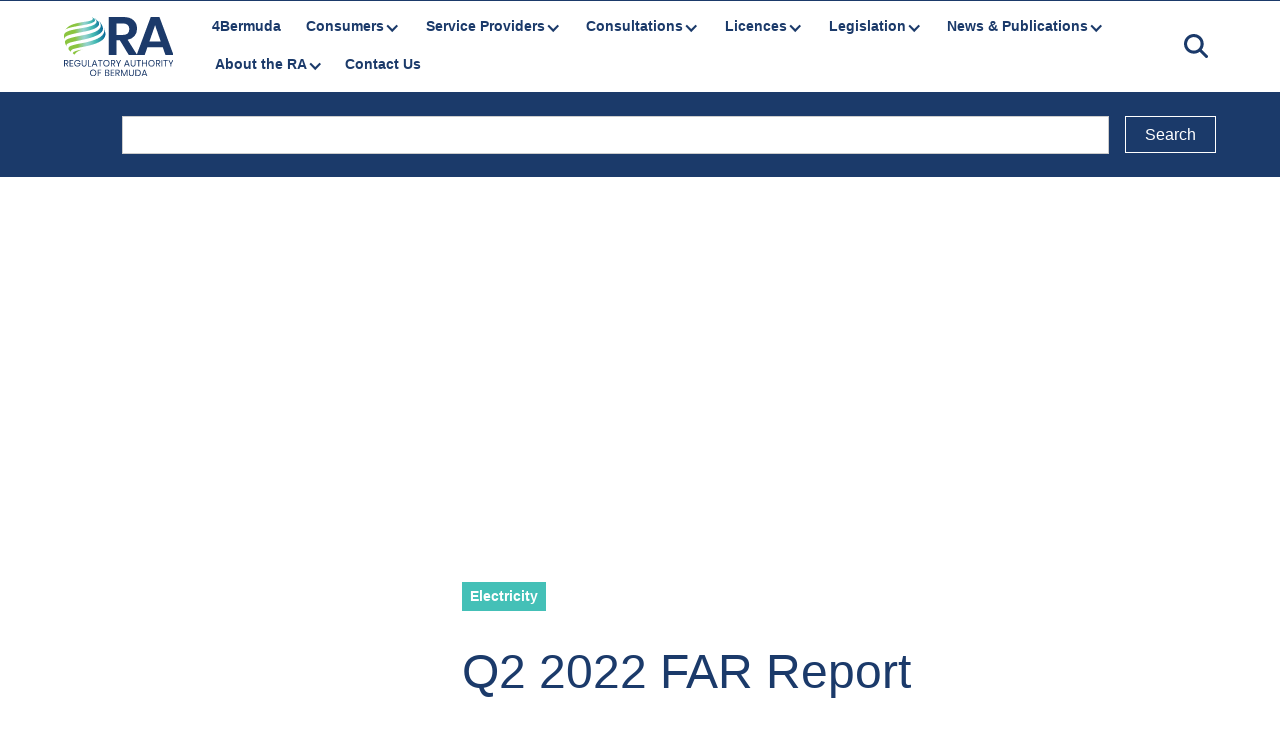

--- FILE ---
content_type: text/html
request_url: https://www.ra.bm/reports/q2-2022-far-report
body_size: 13642
content:
<!DOCTYPE html><!-- Last Published: Fri Jan 16 2026 18:42:13 GMT+0000 (Coordinated Universal Time) --><html data-wf-domain="www.ra.bm" data-wf-page="6356f547d3923b29d273a142" data-wf-site="61de07132712e04ca912e348" lang="en" data-wf-collection="6356f547d3923b07bc73a0bc" data-wf-item-slug="q2-2022-far-report"><head><meta charset="utf-8"/><title>Q2 2022 FAR Report</title><meta content="" name="description"/><meta content="Q2 2022 FAR Report" property="og:title"/><meta content="" property="og:description"/><meta content="Q2 2022 FAR Report" property="twitter:title"/><meta content="" property="twitter:description"/><meta property="og:type" content="website"/><meta content="summary_large_image" name="twitter:card"/><meta content="width=device-width, initial-scale=1" name="viewport"/><link href="https://cdn.prod.website-files.com/61de07132712e04ca912e348/css/ra2022.webflow.shared.f73da6b42.min.css" rel="stylesheet" type="text/css" integrity="sha384-9z2mtChEJgYARsg6CfsM8fneEePQQ7derb91AdgNqXuUXaJSssDdx6EGw7oV/64x" crossorigin="anonymous"/><link href="https://fonts.googleapis.com" rel="preconnect"/><link href="https://fonts.gstatic.com" rel="preconnect" crossorigin="anonymous"/><script src="https://ajax.googleapis.com/ajax/libs/webfont/1.6.26/webfont.js" type="text/javascript"></script><script type="text/javascript">WebFont.load({  google: {    families: ["Inter:100,200,regular,600"]  }});</script><script type="text/javascript">!function(o,c){var n=c.documentElement,t=" w-mod-";n.className+=t+"js",("ontouchstart"in o||o.DocumentTouch&&c instanceof DocumentTouch)&&(n.className+=t+"touch")}(window,document);</script><link href="https://cdn.prod.website-files.com/61de07132712e04ca912e348/626060e29495533961a1e66e_ra-logo-32px-01.png" rel="shortcut icon" type="image/x-icon"/><link href="https://cdn.prod.website-files.com/61de07132712e04ca912e348/62606124720d7b46adec8da8_ra-logo-webclip-01.png" rel="apple-touch-icon"/><link href="https://www.ra.bm/reports/q2-2022-far-report" rel="canonical"/><script async="" src="https://www.googletagmanager.com/gtag/js?id=G-GR3XJB1DVC"></script><script type="text/javascript">window.dataLayer = window.dataLayer || [];function gtag(){dataLayer.push(arguments);}gtag('js', new Date());gtag('config', 'G-GR3XJB1DVC', {'anonymize_ip': true});</script><!-- Google Tag Manager -->
<script>(function(w,d,s,l,i){w[l]=w[l]||[];w[l].push({'gtm.start':
new Date().getTime(),event:'gtm.js'});var f=d.getElementsByTagName(s)[0],
j=d.createElement(s),dl=l!='dataLayer'?'&l='+l:'';j.async=true;j.src=
'https://www.googletagmanager.com/gtm.js?id='+i+dl;f.parentNode.insertBefore(j,f);
})(window,document,'script','dataLayer','GTM-NCNCZL7');</script>
<!-- End Google Tag Manager -->

<!-- Please keep this css code to improve the font quality-->
<style>
  * {
  -webkit-font-smoothing: antialiased;
  -moz-osx-font-smoothing: grayscale;
}
</style>


<script src="https://embed.wized.com/YBHFLkdnCKpQsnFRbIN6.js"></script>
<script data-wized-id="YBHFLkdnCKpQsnFRbIN6" src="https://embed.wized.com"></script>


<style>
  
/* Underline styles - details of technique here: https://nickymeuleman.netlify.app/blog/css-animated-wrapping-underline */

  .underline {
    text-decoration: none;
    background-image: linear-gradient(currentColor, currentColor);
    background-position: 0% 100%;
    background-repeat: no-repeat;
    background-size: 0% 2px;
    transition: background-size .3s;
}

.underline:hover,
.underline:focus {
background-size: 100% 2px;
}
</style>

<!-- Finsweet Cookie Consent -->
<script async src="https://cdn.jsdelivr.net/npm/@finsweet/cookie-consent@1/fs-cc.js" fs-cc-mode="informational"></script>

<!-- Metricool Javascript Tracker -->
<script>function loadScript(a){var b=document.getElementsByTagName("head")[0],c=document.createElement("script");c.type="text/javascript",c.src="https://tracker.metricool.com/resources/be.js",c.onreadystatechange=a,c.onload=a,b.appendChild(c)}loadScript(function(){beTracker.t({hash:"e8e714cb67bcb0a43ed83c169d89cce8"})});</script>


<!-- Meta Pixel Code --><script>!function(f,b,e,v,n,t,s){if(f.fbq)return;n=f.fbq=function(){n.callMethod?n.callMethod.apply(n,arguments):n.queue.push(arguments)};if(!f._fbq)f._fbq=n;n.push=n;n.loaded=!0;n.version='2.0';n.queue=[];t=b.createElement(e);t.async=!0;t.src=v;s=b.getElementsByTagName(e)[0];s.parentNode.insertBefore(t,s)}(window,document,'script','https://connect.facebook.net/en_US/fbevents.js'); fbq('init', '1603148717149218'); fbq('track', 'PageView'); fbq('track', 'ViewContent');
</script><noscript> <img height="1" width="1" src="https://www.facebook.com/tr?id=1603148717149218&ev=PageView&noscript=1"/></noscript><!-- End Meta Pixel Code -->

<meta name="facebook-domain-verification" content="3qqew3gn85tpa16kp78cvgtoi5el2v" /><script src="https://cdn.prod.website-files.com/61de07132712e04ca912e348%2F6544eda5f000985a163a8687%2F68f141527ec76625d5feca3f%2Ffinsweetcomponentsconfig-1.0.2.js" type="module" async="" siteId="61de07132712e04ca912e348" finsweet="components"></script></head><body><div class="collection-list-wrapper-9 w-dyn-list"><div fs-cmsnest-collection="sector-topic" role="list" class="w-dyn-items"><div role="listitem" class="w-dyn-item"><a href="/sectors/electricity" class="w-inline-block"><div>Electricity</div></a></div></div></div><div class="page-wrapper"><div class="global-styles w-embed"><style>

/* Snippet gets rid of top margin on first element in any rich text*/
.w-richtext>:first-child {
	margin-top: 0;
}

/* Snippet gets rid of bottom margin on last element in any rich text*/
.w-richtext>:last-child, .w-richtext ol li:last-child, .w-richtext ul li:last-child {
    margin-bottom: 0;
}

/* Snippet makes all link elements listed below to inherit color from their parent */
a, 
.w-tab-link,
.w-nav-link,
.w-dropdown-btn,
.w-dropdown-toggle,
.w-dropdown-link
{
color: inherit;
}

/* Snippet prevents all click and hover interaction with an element */
.clickable-off {
  pointer-events: none;
}

/* Snippet enables all click and hover interaction with an element */
.clickable-on{
  pointer-events: auto;
}

/* Snippet enables you to add class of div-square which creates and maintains a 1:1 dimension of a div.*/
.div-square::after {
  content: "";
  display: block;
  padding-bottom: 100%;
}

/*Hide focus outline for main content element*/
    main:focus-visible {
    outline: -webkit-focus-ring-color auto 0px;
}

/* Make sure containers never lose their center alignment*/
.container-medium, .container-small, .container-large {
  margin-right: auto !important;
  margin-left: auto !important;
}

/*Reset selects, buttons, and links styles*/
.w-input, .w-select, a {
color: inherit;
text-decoration: inherit;
font-size: inherit;
}

/*Apply "..." after 3 lines of text */
.text-style-3lines {
    display: -webkit-box;
    overflow: hidden;
    -webkit-line-clamp: 3;
    -webkit-box-orient: vertical;
}

/* Apply "..." after 2 lines of text */
.text-style-2lines {
    display: -webkit-box;
    overflow: hidden;
    -webkit-line-clamp: 2;
    -webkit-box-orient: vertical;
}
/* Apply "..." at 100% width */
.truncate-width { 
		width: 100%; 
    white-space: nowrap; 
    overflow: hidden; 
    text-overflow: ellipsis; 
}
/* Removes native scrollbar */
.no-scrollbar {
    -ms-overflow-style: none;  // IE 10+
    overflow: -moz-scrollbars-none;  // Firefox
}

.no-scrollbar::-webkit-scrollbar {
    display: none; // Safari and Chrome
}

</style></div><div class="top-bar_wrapper"><section id="notification-banner" class="banner"><div class="w-dyn-list"><div role="list" class="w-dyn-items"><div role="listitem" class="w-dyn-item"><div class="announcement-banner10_content-wrapper w-condition-invisible"><a href="https://www.ra.bm/offshorewindfarm" class="banner10_content w-inline-block"><div class="link-alternate text-color-blue">Offshore Wind Farm Expression of Interest DEADLINE EXTENSION – August 27, 2025</div></a><a data-w-id="1d121623-7a79-f91a-2119-e4292cfe9be2" href="#" class="banner10_close-button w-inline-block"><img src="https://cdn.prod.website-files.com/624380709031623bfe4aee60/6243807090316246b84aee82_icon_close-banner.svg" loading="lazy" alt="close banner button" class="image"/></a></div></div></div></div></section><div data-animation="default" class="navbar7_component-2 w-nav" data-easing2="ease" data-easing="ease" data-collapse="medium" data-w-id="6cb44525-24fb-c00e-0d7d-f1c29ec510b6" role="banner" data-duration="400" data-doc-height="1"><div class="navbar7_container-3"><a href="/" class="navbar7_logo-link w-nav-brand"><img src="https://cdn.prod.website-files.com/61de07132712e04ca912e348/6260701f351eb0183706c677_RA2019%20-%20RGB.svg" loading="lazy" alt="Regulatory Authority logo" class="navbar7_logo"/></a><nav role="navigation" class="navbar7_menu-4 w-nav-menu"><div class="navbar7_menu-left"><div class="navbar7_menu-item-hover"><a href="/4bermuda" class="navbar7_link-block-wrapper w-inline-block"><div class="navbar7_text">4Bermuda</div></a><div class="navbar_link-border-bottom"></div></div><div class="navbar7_menu-item-hover"><div data-hover="false" data-delay="200" data-w-id="6cb44525-24fb-c00e-0d7d-f1c29ec510bd" class="navbar7_menu-dropdown-2 w-dropdown"><div class="navbar7_dropdown-toggle w-dropdown-toggle"><div class="dropdown-icon-2 w-icon-dropdown-toggle"></div><div class="navbar7_text">Consumers</div></div><nav class="navbar7_dropdown-list-2 w-dropdown-list"><div class="navbar7_container-3"><div class="navbar7_dropdown-content"><div class="navbar7_dropdown-heading-wrapper hide-tablet"><a href="/consumers/consumer-information" class="navbar7_dropdown-heading-link w-inline-block"><div class="div-block-7"><h3 class="heading-small">Consumer Information</h3></div><div class="navbar_arrow-circle"><div class="navbar_arrow-icon w-embed"><svg version="1.1"
	 xmlns="http://www.w3.org/2000/svg" xmlns:xlink="http://www.w3.org/1999/xlink" x="0px" y="0px" viewBox="0 0 10 17"
	 style="enable-background:new 0 0 10 17;" xml:space="preserve">

<path id="path4" class="st0" d="M1.7,17c-0.4,0-0.9-0.2-1.2-0.5S0,15.7,0,15.3c0-0.5,0.2-0.9,0.5-1.2l5.8-5.6L0.5,2.9
	C0.1,2.5-0.1,1.9,0,1.3s0.6-1,1.2-1.2s1.2,0,1.6,0.4l6.4,6.2C9.7,7.1,10,7.8,10,8.5s-0.3,1.4-0.8,1.9l-6.4,6.2
	C2.5,16.8,2.1,17,1.7,17L1.7,17z" fill="currentColor"/>
</svg></div></div></a></div><div class="navbar7_dropdown-content-left"><a data-w-id="6cb44525-24fb-c00e-0d7d-f1c29ec510cd" href="/consumers/consumer-protection" class="navbar7_dropdown-link w-inline-block"><div id="w-node-_6cb44525-24fb-c00e-0d7d-f1c29ec510ce-9ec510b5" class="navbar7_item-right"><div class="navbar7_item-wrapper"><div class="navbar7_text-wrapper"><div class="navbar7_text"><span>Consumer Protection</span></div><p class="navbar_item-paragraph">As a consumer, you have the right to and responsibility for consumer protection. Sectoral providers also have rights and responsibilities for consumer protection.</p></div></div></div><div id="w-node-cdfaa3b8-eb4c-2928-a607-428202b772db-9ec510b5" class="menu-item_hover"></div></a><a data-w-id="6cb44525-24fb-c00e-0d7d-f1c29ec510d4" href="/consumers/make-a-complaint" class="navbar7_dropdown-link w-inline-block"><div id="w-node-_6cb44525-24fb-c00e-0d7d-f1c29ec510d5-9ec510b5" class="navbar7_item-right margin-bottom margin-xxsmall"><div class="navbar7_item-wrapper"><div class="navbar7_text-wrapper"><div class="navbar7_text"><span>Make a Complaint</span></div><p class="navbar_item-paragraph">Make a complaint for a grievance with a regulated sectoral provider.</p></div></div></div><div id="w-node-_266023e3-2746-f8ad-4fcd-519546c81232-9ec510b5" class="menu-item_hover"></div></a><a data-w-id="a00a9d15-b2c7-ba49-e9f7-8f1190b4f12d" href="/licences/electronic-communications-licences/radio-licences" class="navbar7_dropdown-link w-inline-block"><div id="w-node-a00a9d15-b2c7-ba49-e9f7-8f1190b4f12e-9ec510b5" class="navbar7_item-right margin-bottom margin-xxsmall"><div class="navbar7_item-wrapper"><div class="navbar7_text-wrapper"><div class="navbar7_text"><span>Class Radio Licences</span></div><p class="navbar_item-paragraph">Licences required for operating a radio station, radio apparatus or any radio transmitting and receiving apparatus.</p></div></div></div><div id="w-node-e3c1b343-fa48-50c2-9245-42c10e7cfdaa-9ec510b5" class="menu-item_hover"></div></a><a data-w-id="3baa7977-9dab-c55e-ecbf-03548fa25851" href="/publications/articles" class="navbar7_dropdown-link w-inline-block"><div id="w-node-_3baa7977-9dab-c55e-ecbf-03548fa25852-9ec510b5" class="navbar7_item-right margin-bottom margin-xxsmall"><div class="navbar7_item-wrapper"><div class="navbar7_text-wrapper"><div class="navbar7_text"><span>RA Articles</span></div><p class="navbar_item-paragraph">A collection of articles published by the RA for consumers and sectoral providers.</p></div></div></div><div id="w-node-_87d18190-ea41-80f3-4776-2ced65d2782f-9ec510b5" class="menu-item_hover"></div></a><a data-w-id="6cb44525-24fb-c00e-0d7d-f1c29ec510f7" href="/consumers/glossary" class="navbar7_dropdown-link hide w-inline-block"><div id="w-node-_6cb44525-24fb-c00e-0d7d-f1c29ec510f8-9ec510b5" class="navbar7_item-right margin-bottom margin-xxsmall"><div class="navbar7_item-wrapper"><div class="navbar7_text-wrapper"><div class="navbar7_text"><span class="underline">Glossary</span></div><p class="navbar_item-paragraph">Commonly used terms from the website and from regulatory documents.</p></div></div></div><div id="w-node-_357aa7df-beb4-fa6b-34e5-98bf61bd84c6-9ec510b5" class="menu-item_hover"></div></a><a href="/consumers/faqs" class="navbar7_dropdown-link hide w-inline-block"><div id="w-node-_6cb44525-24fb-c00e-0d7d-f1c29ec510ff-9ec510b5" class="navbar7_item-right margin-bottom margin-xxsmall"><div class="navbar7_item-wrapper"><div class="navbar7_text-wrapper"><div class="navbar7_text"><span class="underline">FAQs</span></div><p class="navbar_item-paragraph">Common queries about the RA answered.</p></div></div></div></a></div></div></div></nav></div><div class="navbar_link-border-bottom"></div></div><div class="navbar7_menu-item-hover"><div data-hover="false" data-delay="200" data-w-id="6cb44525-24fb-c00e-0d7d-f1c29ec51120" class="navbar7_menu-dropdown-2 w-dropdown"><div class="navbar7_dropdown-toggle w-dropdown-toggle"><div class="dropdown-icon-2 w-icon-dropdown-toggle"></div><div class="navbar7_text">Service Providers</div></div><nav class="navbar7_dropdown-list-2 w-dropdown-list"><div class="navbar7_container-3"><div class="navbar7_dropdown-content"><div class="navbar7_dropdown-heading-wrapper hide-tablet"><a href="/service-providers/information-for-sectoral-providers" class="navbar7_dropdown-heading-link w-inline-block"><div class="div-block-7"><h3 class="heading-small">Service Providers</h3></div><div class="navbar_arrow-circle"><div class="navbar_arrow-icon w-embed"><svg version="1.1"
	 xmlns="http://www.w3.org/2000/svg" xmlns:xlink="http://www.w3.org/1999/xlink" x="0px" y="0px" viewBox="0 0 10 17"
	 style="enable-background:new 0 0 10 17;" xml:space="preserve">

<path id="path4" class="st0" d="M1.7,17c-0.4,0-0.9-0.2-1.2-0.5S0,15.7,0,15.3c0-0.5,0.2-0.9,0.5-1.2l5.8-5.6L0.5,2.9
	C0.1,2.5-0.1,1.9,0,1.3s0.6-1,1.2-1.2s1.2,0,1.6,0.4l6.4,6.2C9.7,7.1,10,7.8,10,8.5s-0.3,1.4-0.8,1.9l-6.4,6.2
	C2.5,16.8,2.1,17,1.7,17L1.7,17z" fill="currentColor"/>
</svg></div></div></a></div><div class="navbar7_dropdown-content-left"><a id="w-node-_6cb44525-24fb-c00e-0d7d-f1c29ec51134-9ec510b5" data-w-id="6cb44525-24fb-c00e-0d7d-f1c29ec51134" href="/service-providers/electricity/electricity-sector" class="navbar7_dropdown-link w-inline-block"><div id="w-node-_6cb44525-24fb-c00e-0d7d-f1c29ec51135-9ec510b5" class="navbar7_item-right margin-bottom margin-xxsmall"><div class="navbar7_item-wrapper"><div class="navbar7_text-wrapper"><div class="navbar7_text"><span class="underline">Electricity Sector</span></div><p class="navbar_item-paragraph">This sector involves the supply, transmission, distribution and consumption of electricity.</p></div></div></div><div id="w-node-f2f4007f-6459-6660-9fa7-aed26e6e98ad-9ec510b5" class="menu-item_hover"></div></a><a id="w-node-b2d355a0-2a48-1701-d032-e4633700b654-9ec510b5" data-w-id="b2d355a0-2a48-1701-d032-e4633700b654" href="/service-providers/electronic-communications/electronic-communications-sector" class="navbar7_dropdown-link w-inline-block"><div id="w-node-b2d355a0-2a48-1701-d032-e4633700b655-9ec510b5" class="navbar7_item-right margin-bottom margin-xxsmall"><div class="navbar7_item-wrapper"><div class="navbar7_text-wrapper"><div class="navbar7_text"><span class="underline">Electronic Communications Sector</span></div><p class="navbar_item-paragraph">This sector involves the supply and consumption of electronic communications and devices that transmit radio signals.</p></div></div></div><div id="w-node-_18bba5fe-0ab2-fcb0-880a-99ab89b71c28-9ec510b5" class="menu-item_hover"></div></a><a id="w-node-bae412a8-51df-0bae-5b71-dff90cebc146-9ec510b5" data-w-id="bae412a8-51df-0bae-5b71-dff90cebc146" href="/service-providers/submarine-cables/submarine-communication-cables" class="navbar7_dropdown-link w-inline-block"><div id="w-node-bae412a8-51df-0bae-5b71-dff90cebc147-9ec510b5" class="navbar7_item-right margin-bottom margin-xxsmall"><div class="navbar7_item-wrapper"><div class="navbar7_text-wrapper"><div class="navbar7_text"><span class="underline">Submarine Communications Cables Sector</span></div><p class="navbar_item-paragraph">This sector involves the connection of submarine cables to the networks of ICOL holders to provide international connectivity.</p></div></div></div><div id="w-node-_903e74fb-0ff9-8091-05dd-4f6e36681f35-9ec510b5" class="menu-item_hover"></div></a><a id="w-node-e48224dd-8e44-94f9-7f80-4415d6f555b4-9ec510b5" href="#" class="navbar7_dropdown-link hide w-inline-block"><div id="w-node-e48224dd-8e44-94f9-7f80-4415d6f555b5-9ec510b5" class="navbar7_item-right margin-bottom margin-xxsmall"><div class="navbar7_item-wrapper"><div class="navbar7_text-wrapper"><div class="navbar7_text"><span class="underline">Submarine Cables Sector</span></div><p class="navbar_item-paragraph">This sector includes any communication cables that lie beneath Bermuda&#x27;s waters and are connected to a place in Bermuda.</p></div></div></div><div class="menu-item_hover"></div></a><a data-w-id="bc301760-45eb-1c4d-3475-8f0073cf9462" href="/licences/authorisation-register" class="navbar7_dropdown-link w-inline-block"><div id="w-node-bc301760-45eb-1c4d-3475-8f0073cf9463-9ec510b5" class="navbar7_item-right margin-bottom margin-xxsmall"><div class="navbar7_item-wrapper"><div class="navbar7_text-wrapper"><div class="navbar7_text"><span class="underline">Authorisation Register</span></div><p class="navbar_item-paragraph">A public registry of all licences, permits or other authorisations granted by the RA.</p></div></div></div><div id="w-node-_51ecb85d-c8b3-be48-5ebc-5036a80488e1-9ec510b5" class="menu-item_hover"></div></a><a data-w-id="d627a31d-3a6f-9159-8c81-207fd988d01a" href="/service-providers/industry-news" class="navbar7_dropdown-link w-inline-block"><div id="w-node-d627a31d-3a6f-9159-8c81-207fd988d01b-9ec510b5" class="navbar7_item-right margin-bottom margin-xxsmall"><div class="navbar7_item-wrapper"><div class="navbar7_text-wrapper"><div class="navbar7_text"><span class="underline">Industry News</span></div><p class="navbar_item-paragraph">A collection of news about our regulated sectors in Bermuda.<br/></p></div></div></div><div id="w-node-c1bf2289-f4a6-651e-e187-3acbd0465418-9ec510b5" class="menu-item_hover"></div></a><a data-w-id="08b67c6e-9a05-c5a7-830f-82849921f892" href="/service-providers/service-providers-directory" class="navbar7_dropdown-link w-inline-block"><div id="w-node-_08b67c6e-9a05-c5a7-830f-82849921f893-9ec510b5" class="navbar7_item-right margin-bottom margin-xxsmall"><div class="navbar7_item-wrapper"><div class="navbar7_text-wrapper"><div class="navbar7_text"><span>Service Providers Directory</span></div><p class="navbar_item-paragraph">Contact information for regulated service providers.</p></div></div></div><div id="w-node-_08b67c6e-9a05-c5a7-830f-82849921f89b-9ec510b5" class="menu-item_hover"></div></a></div></div></div></nav></div><div class="navbar_link-border-bottom"></div></div><div class="navbar7_menu-item-hover"><div data-hover="false" data-delay="200" data-w-id="68a9af44-0a3f-2da4-8784-81ffcf9a29f0" class="navbar7_menu-dropdown-2 w-dropdown"><div class="navbar7_dropdown-toggle w-dropdown-toggle"><div class="dropdown-icon-2 w-icon-dropdown-toggle"></div><div class="navbar7_text">Consultations</div></div><nav class="navbar7_dropdown-list-2 w-dropdown-list"><div class="navbar7_container-3"><div class="navbar7_dropdown-content"><div class="navbar7_dropdown-heading-wrapper hide-tablet"><a href="/consultations/about-consultations" class="navbar7_dropdown-heading-link w-inline-block"><div class="div-block-7"><h3 class="heading-small">Consultations</h3></div><div class="navbar_arrow-circle"><div class="navbar_arrow-icon w-embed"><svg version="1.1"
	 xmlns="http://www.w3.org/2000/svg" xmlns:xlink="http://www.w3.org/1999/xlink" x="0px" y="0px" viewBox="0 0 10 17"
	 style="enable-background:new 0 0 10 17;" xml:space="preserve">

<path id="path4" class="st0" d="M1.7,17c-0.4,0-0.9-0.2-1.2-0.5S0,15.7,0,15.3c0-0.5,0.2-0.9,0.5-1.2l5.8-5.6L0.5,2.9
	C0.1,2.5-0.1,1.9,0,1.3s0.6-1,1.2-1.2s1.2,0,1.6,0.4l6.4,6.2C9.7,7.1,10,7.8,10,8.5s-0.3,1.4-0.8,1.9l-6.4,6.2
	C2.5,16.8,2.1,17,1.7,17L1.7,17z" fill="currentColor"/>
</svg></div></div></a></div><div class="navbar7_dropdown-content-left"><a id="w-node-_68a9af44-0a3f-2da4-8784-81ffcf9a2a00-9ec510b5" data-w-id="68a9af44-0a3f-2da4-8784-81ffcf9a2a00" href="/consultations/about-consultations" class="navbar7_dropdown-link w-inline-block"><div id="w-node-_68a9af44-0a3f-2da4-8784-81ffcf9a2a01-9ec510b5" class="navbar7_item-right margin-bottom margin-xxsmall"><div class="navbar7_item-wrapper"><div class="navbar7_text-wrapper"><div class="navbar7_text"><span class="underline">About Consultations</span></div><p class="navbar_item-paragraph">Consulting with the public to get their feedback is an important part of the regulatory process. This helps to maintain transparency and preserve good governance.</p></div></div></div><div id="w-node-d94b225f-c224-03b8-7c11-244261d13f5d-9ec510b5" class="menu-item_hover"></div></a><a id="w-node-_68a9af44-0a3f-2da4-8784-81ffcf9a2a09-9ec510b5" data-w-id="68a9af44-0a3f-2da4-8784-81ffcf9a2a09" href="/consultations/consultations-directory" class="navbar7_dropdown-link w-inline-block"><div id="w-node-_68a9af44-0a3f-2da4-8784-81ffcf9a2a0a-9ec510b5" class="navbar7_item-right margin-bottom margin-xxsmall"><div class="navbar7_item-wrapper"><div class="navbar7_text-wrapper"><div class="navbar7_text"><span class="underline">Consultations Directory</span></div><p class="navbar_item-paragraph">This is a collection of public consultations conducted by the RA, including open, active and closed consultations.</p></div></div></div><div id="w-node-dc258baf-cb1c-3a15-f4da-99c823d4f310-9ec510b5" class="menu-item_hover"></div></a></div></div></div></nav></div><div class="navbar_link-border-bottom"></div></div><div class="navbar7_menu-item-hover"><div data-hover="false" data-delay="200" data-w-id="21473447-0089-0d1b-b7f4-fb9a1453dbcd" class="navbar7_menu-dropdown-2 w-dropdown"><div class="navbar7_dropdown-toggle w-dropdown-toggle"><div class="dropdown-icon-2 w-icon-dropdown-toggle"></div><div class="navbar7_text">Licences</div></div><nav class="navbar7_dropdown-list-2 w-dropdown-list"><div class="navbar7_container-3"><div class="navbar7_dropdown-content"><div class="navbar7_dropdown-heading-wrapper hide-tablet"><div class="navbar7_dropdown-heading-link"><div class="div-block-7"><h3 class="heading-small">Licences</h3></div><div class="navbar_arrow-circle"><div class="navbar_arrow-icon w-embed"><svg version="1.1"
	 xmlns="http://www.w3.org/2000/svg" xmlns:xlink="http://www.w3.org/1999/xlink" x="0px" y="0px" viewBox="0 0 10 17"
	 style="enable-background:new 0 0 10 17;" xml:space="preserve">

<path id="path4" class="st0" d="M1.7,17c-0.4,0-0.9-0.2-1.2-0.5S0,15.7,0,15.3c0-0.5,0.2-0.9,0.5-1.2l5.8-5.6L0.5,2.9
	C0.1,2.5-0.1,1.9,0,1.3s0.6-1,1.2-1.2s1.2,0,1.6,0.4l6.4,6.2C9.7,7.1,10,7.8,10,8.5s-0.3,1.4-0.8,1.9l-6.4,6.2
	C2.5,16.8,2.1,17,1.7,17L1.7,17z" fill="currentColor"/>
</svg></div></div></div></div><div class="navbar7_dropdown-content-left"><a data-w-id="5ec184f4-4cc7-38ae-5b6c-6204a2897c1b" href="/licences/electricity-licences/electricity-sector-licences" class="navbar7_dropdown-link w-inline-block"><div id="w-node-_5ec184f4-4cc7-38ae-5b6c-6204a2897c1c-9ec510b5" class="navbar7_item-right margin-bottom margin-xxsmall"><div class="navbar7_item-wrapper"><div class="navbar7_text-wrapper"><div class="navbar7_text"><span class="underline">Electricity Licences</span></div><p class="navbar_item-paragraph">These include TD&amp;R, Bulk Generation, and Large Scale Self-Supply Licences.</p></div></div></div><div id="w-node-_8c19c10c-ef3d-d943-ea68-cad0ad6a997b-9ec510b5" class="menu-item_hover"></div></a><a data-w-id="21473447-0089-0d1b-b7f4-fb9a1453dbdd" href="/licences/electronic-communications-licences/electronic-communcation-licences" class="navbar7_dropdown-link w-inline-block"><div id="w-node-_21473447-0089-0d1b-b7f4-fb9a1453dbde-9ec510b5" class="navbar7_item-right margin-bottom margin-xxsmall"><div class="navbar7_item-wrapper"><div class="navbar7_text-wrapper"><div class="navbar7_text"><span class="underline">Electronic Communications Licences</span></div><p class="navbar_item-paragraph">These include radio licences, type approvals, COL/ICOLs, SubCols and Spectrum Licences.</p></div></div></div><div id="w-node-_8ba52ef6-175b-e31f-eae0-c30fe93422cd-9ec510b5" class="menu-item_hover"></div></a><a data-w-id="b47cc4fe-1083-de76-f3cd-6bf50fae0dab" href="/licences/electronic-communications-licences/radio-licences" class="navbar7_dropdown-link w-inline-block"><div id="w-node-b47cc4fe-1083-de76-f3cd-6bf50fae0dac-9ec510b5" class="navbar7_item-right margin-bottom margin-xxsmall"><div class="navbar7_item-wrapper"><div class="navbar7_text-wrapper"><div class="navbar7_text"><span>Class Radio Licences</span></div><p class="navbar_item-paragraph">Licences required for operating a radio station, radio apparatus or any radio transmitting and receiving apparatus.</p></div></div></div><div id="w-node-b47cc4fe-1083-de76-f3cd-6bf50fae0db4-9ec510b5" class="menu-item_hover"></div></a><a data-w-id="cb26b5a7-1c2b-384d-c2e2-d31ecf1e20cc" href="/licences/authorisation-register" class="navbar7_dropdown-link w-inline-block"><div id="w-node-cb26b5a7-1c2b-384d-c2e2-d31ecf1e20cd-9ec510b5" class="navbar7_item-right margin-bottom margin-xxsmall"><div class="navbar7_item-wrapper"><div class="navbar7_text-wrapper"><div class="navbar7_text"><span class="underline">Authorisation Register</span></div><p class="navbar_item-paragraph">A public registry of all licences, permits or other authorisations granted by the RA.</p></div></div></div><div id="w-node-_271ff3e7-0d13-d629-c55b-f5f4ca896b7d-9ec510b5" class="menu-item_hover"></div></a></div></div></div></nav></div><div class="navbar_link-border-bottom"></div></div><div class="navbar7_menu-item-hover"><div data-hover="false" data-delay="200" data-w-id="b1268974-5731-0ca5-4bad-bd02c2d7d524" class="navbar7_menu-dropdown-2 w-dropdown"><div class="navbar7_dropdown-toggle w-dropdown-toggle"><div class="dropdown-icon-2 w-icon-dropdown-toggle"></div><div class="navbar7_text">Legislation</div></div><nav class="navbar7_dropdown-list-2 w-dropdown-list"><div class="navbar7_container-3"><div class="navbar7_dropdown-content"><div class="navbar7_dropdown-heading-wrapper hide-tablet"><a href="/legal/types-of-legislation" class="navbar7_dropdown-heading-link w-inline-block"><div class="div-block-7"><h3 class="heading-small">Legislation</h3></div><div class="navbar_arrow-circle"><div class="navbar_arrow-icon w-embed"><svg version="1.1"
	 xmlns="http://www.w3.org/2000/svg" xmlns:xlink="http://www.w3.org/1999/xlink" x="0px" y="0px" viewBox="0 0 10 17"
	 style="enable-background:new 0 0 10 17;" xml:space="preserve">

<path id="path4" class="st0" d="M1.7,17c-0.4,0-0.9-0.2-1.2-0.5S0,15.7,0,15.3c0-0.5,0.2-0.9,0.5-1.2l5.8-5.6L0.5,2.9
	C0.1,2.5-0.1,1.9,0,1.3s0.6-1,1.2-1.2s1.2,0,1.6,0.4l6.4,6.2C9.7,7.1,10,7.8,10,8.5s-0.3,1.4-0.8,1.9l-6.4,6.2
	C2.5,16.8,2.1,17,1.7,17L1.7,17z" fill="currentColor"/>
</svg></div></div></a></div><div class="navbar7_dropdown-content-left"><a id="w-node-b1268974-5731-0ca5-4bad-bd02c2d7d532-9ec510b5" data-w-id="b1268974-5731-0ca5-4bad-bd02c2d7d532" href="/legal/types-of-legislation" class="navbar7_dropdown-link w-inline-block"><div id="w-node-b1268974-5731-0ca5-4bad-bd02c2d7d533-9ec510b5" class="navbar7_item-right margin-bottom margin-xxsmall"><div class="navbar7_item-wrapper"><div class="navbar7_text-wrapper"><div class="navbar7_text"><span class="underline">Types of Legislation</span></div><p class="navbar_item-paragraph">The RA utilises multiple types of legal frameworks to guide service providers and protect consumer rights. Read about these different tools and how they each work.</p></div></div></div><div id="w-node-d5fbbe87-0af6-703e-bbbd-1e3bfb90853c-9ec510b5" class="menu-item_hover"></div></a><a id="w-node-b1268974-5731-0ca5-4bad-bd02c2d7d539-9ec510b5" data-w-id="b1268974-5731-0ca5-4bad-bd02c2d7d539" href="/legal/legal-documents" class="navbar7_dropdown-link w-inline-block"><div id="w-node-b1268974-5731-0ca5-4bad-bd02c2d7d53a-9ec510b5" class="navbar7_item-right margin-bottom margin-xxsmall"><div class="navbar7_item-wrapper"><div class="navbar7_text-wrapper"><div class="navbar7_text"><span class="underline">Legal Documents</span></div><p class="navbar_item-paragraph">Explore our repository of current and past legal documents used by the RA to regulate Bermuda&#x27;s sectors and protect the rights of consumers.</p></div></div></div><div id="w-node-a38b8d09-3de1-7476-8abc-d27fed9b855f-9ec510b5" class="menu-item_hover"></div></a></div></div></div></nav></div><div class="navbar_link-border-bottom"></div></div><div class="navbar7_menu-item-hover"><div data-hover="false" data-delay="200" data-w-id="9be6b339-68a5-3200-ae4a-9b592c7d014c" class="navbar7_menu-dropdown-2 w-dropdown"><div class="navbar7_dropdown-toggle w-dropdown-toggle"><div class="dropdown-icon-2 w-icon-dropdown-toggle"></div><div class="navbar7_text">News &amp; Publications</div></div><nav class="navbar7_dropdown-list-2 w-dropdown-list"><div class="navbar7_container-3"><div class="navbar7_dropdown-content"><div class="navbar7_dropdown-heading-wrapper hide-tablet"><a href="#" class="navbar7_dropdown-heading-link w-inline-block"><div class="div-block-7"><h3 class="heading-small">News &amp; Publications</h3></div><div class="navbar_arrow-circle"><div class="navbar_arrow-icon w-embed"><svg version="1.1"
	 xmlns="http://www.w3.org/2000/svg" xmlns:xlink="http://www.w3.org/1999/xlink" x="0px" y="0px" viewBox="0 0 10 17"
	 style="enable-background:new 0 0 10 17;" xml:space="preserve">

<path id="path4" class="st0" d="M1.7,17c-0.4,0-0.9-0.2-1.2-0.5S0,15.7,0,15.3c0-0.5,0.2-0.9,0.5-1.2l5.8-5.6L0.5,2.9
	C0.1,2.5-0.1,1.9,0,1.3s0.6-1,1.2-1.2s1.2,0,1.6,0.4l6.4,6.2C9.7,7.1,10,7.8,10,8.5s-0.3,1.4-0.8,1.9l-6.4,6.2
	C2.5,16.8,2.1,17,1.7,17L1.7,17z" fill="currentColor"/>
</svg></div></div></a></div><div class="navbar7_dropdown-content-left"><a href="/publications/board-minutes" class="navbar7_dropdown-link w-inline-block"><div id="w-node-_9be6b339-68a5-3200-ae4a-9b592c7d0185-9ec510b5" class="navbar7_item-right margin-bottom margin-xxsmall"><div class="navbar7_item-wrapper"><div class="navbar7_text-wrapper"><div class="navbar7_text"><span class="underline">Board Minutes</span></div><p class="navbar_item-paragraph">A collection of officially recorded decisions of the RA&#x27;s Board of Commissioners.<br/></p></div></div></div></a><a href="/publications/media-releases-notices" class="navbar7_dropdown-link w-inline-block"><div id="w-node-_9be6b339-68a5-3200-ae4a-9b592c7d0199-9ec510b5" class="navbar7_item-right margin-bottom margin-xxsmall"><div class="navbar7_item-wrapper"><div class="navbar7_text-wrapper"><div class="navbar7_text"><span class="underline">Media Releases &amp; Notices</span></div><p class="navbar_item-paragraph">Here you will find Media Releases and public notices issued by the RA.<br/></p></div></div></div></a><a href="/publications/reports" class="navbar7_dropdown-link w-inline-block"><div id="w-node-c7c7b847-9184-99c1-b841-dc3059f37ebb-9ec510b5" class="navbar7_item-right margin-bottom margin-xxsmall"><div class="navbar7_item-wrapper"><div class="navbar7_text-wrapper"><div class="navbar7_text"><span class="underline">Reports</span></div><p class="navbar_item-paragraph">A collection of reports published by the RA, including financial reports, RFQs, RFPs, sector reports, commissioned studies and more.</p></div></div></div></a><a data-w-id="1b3da4e5-63d5-ae1f-d91a-754d18f97479" href="/publications/articles" class="navbar7_dropdown-link w-inline-block"><div id="w-node-_1b3da4e5-63d5-ae1f-d91a-754d18f9747a-9ec510b5" class="navbar7_item-right margin-bottom margin-xxsmall"><div class="navbar7_item-wrapper"><div class="navbar7_text-wrapper"><div class="navbar7_text"><span>RA Articles</span></div><p class="navbar_item-paragraph">A collection of articles published by the RA for consumers and sectoral providers.</p></div></div></div><div id="w-node-_1b3da4e5-63d5-ae1f-d91a-754d18f97482-9ec510b5" class="menu-item_hover"></div></a></div></div></div></nav></div><div class="navbar_link-border-bottom"></div></div><div class="navbar7_menu-item-hover"><div data-hover="false" data-delay="200" data-w-id="6cb44525-24fb-c00e-0d7d-f1c29ec51191" class="navbar7_menu-dropdown-2 w-dropdown"><div class="navbar7_dropdown-toggle w-dropdown-toggle"><div class="dropdown-icon-2 w-icon-dropdown-toggle"></div><div class="navbar7_text">About the RA</div></div><nav class="navbar7_dropdown-list-2 w-dropdown-list"><div class="navbar7_container-3"><div class="navbar7_dropdown-content"><div class="navbar7_dropdown-heading-wrapper hide-tablet"><a href="/about/about-the-ra" class="navbar7_dropdown-heading-link w-inline-block"><div class="div-block-7"><h3 class="heading-small">About the RA</h3></div><div class="navbar_arrow-circle"><div class="navbar_arrow-icon w-embed"><svg version="1.1"
	 xmlns="http://www.w3.org/2000/svg" xmlns:xlink="http://www.w3.org/1999/xlink" x="0px" y="0px" viewBox="0 0 10 17"
	 style="enable-background:new 0 0 10 17;" xml:space="preserve">

<path id="path4" class="st0" d="M1.7,17c-0.4,0-0.9-0.2-1.2-0.5S0,15.7,0,15.3c0-0.5,0.2-0.9,0.5-1.2l5.8-5.6L0.5,2.9
	C0.1,2.5-0.1,1.9,0,1.3s0.6-1,1.2-1.2s1.2,0,1.6,0.4l6.4,6.2C9.7,7.1,10,7.8,10,8.5s-0.3,1.4-0.8,1.9l-6.4,6.2
	C2.5,16.8,2.1,17,1.7,17L1.7,17z" fill="currentColor"/>
</svg></div></div></a></div><div class="navbar7_dropdown-content-left"><a href="/about/contact-us" class="navbar7_dropdown-link w-inline-block"><div id="w-node-_3631f714-e762-8233-983c-7862136bf65f-9ec510b5" class="navbar7_item-right margin-bottom margin-xxsmall"><div class="navbar7_item-wrapper"><div class="navbar7_text-wrapper"><div class="navbar7_text"><span class="underline">Contact Us</span></div><p class="navbar_item-paragraph">We welcome any comments or inquiries you may have.<br/></p></div></div></div></a><a href="/about/our-team" class="navbar7_dropdown-link w-inline-block"><div id="w-node-_6cb44525-24fb-c00e-0d7d-f1c29ec511a9-9ec510b5" class="navbar7_item-right margin-bottom margin-xxsmall"><div class="navbar7_item-wrapper"><div class="navbar7_text-wrapper"><div class="navbar7_text"><span class="underline">Our Team</span></div><p class="navbar_item-paragraph">The RA team is comprised of dedicated professionals in various areas of expertise.<br/></p></div></div></div></a><a href="/about/regulation" class="navbar7_dropdown-link w-inline-block"><div id="w-node-e6d54bc5-64d2-614c-c6f3-cbc7d94ce029-9ec510b5" class="navbar7_item-right margin-bottom margin-xxsmall"><div class="navbar7_item-wrapper"><div class="navbar7_text-wrapper"><div class="navbar7_text"><span class="underline">Regulation</span></div><p class="navbar_item-paragraph">The RA seeks to promote and preserve competition, promote the development of the Bermudian economy, and encourage investment and innovation.<br/></p></div></div></div></a><a href="/about/careers" class="navbar7_dropdown-link w-inline-block"><div id="w-node-_6cb44525-24fb-c00e-0d7d-f1c29ec511b0-9ec510b5" class="navbar7_item-right margin-bottom margin-xxsmall"><div class="navbar7_item-wrapper"><div class="navbar7_text-wrapper"><div class="navbar7_text"><span class="underline">Careers at the RA</span></div><p class="navbar_item-paragraph">We encourage innovation and integrity within our staff and the markets that we regulate. Join our team!<br/></p></div></div></div></a></div></div></div></nav></div><div class="navbar_link-border-bottom"></div></div><div class="navbar7_menu-item-hover"><a href="/about/contact-us" class="navbar7_link-block-wrapper w-inline-block"><div class="navbar7_text">Contact Us</div></a><div class="navbar_link-border-bottom"></div></div></div><div class="navbar7_menu-right-4"><div class="navbar7_button-wrapper"><div data-w-id="6cb44525-24fb-c00e-0d7d-f1c29ec511d4" class="search-icon_wrapper"><div class="search-icon w-embed"><?xml version="1.0" encoding="UTF-8"?><svg id="Layer_1" xmlns="http://www.w3.org/2000/svg" viewBox="0 0 436.8 436.8"><defs><style>.cls-1{fill:#1b3a6a;}</style></defs><path class="cls-1" d="M179.21,0C80.57,0,0,80.53,0,179.14s80.57,179.14,179.21,179.14c39.23,0,75.6-12.75,105.18-34.29l104.66,104.61c10.93,10.93,28.62,10.93,39.55,0,10.94-10.93,10.94-28.78,0-39.71l-104.48-104.44c21.6-29.59,34.3-66.05,34.3-105.31C358.42,80.53,277.86,0,179.21,0h0Zm0,55.98c68.38,0,123.21,54.81,123.21,123.16s-54.83,123.16-123.21,123.16-123.21-54.81-123.21-123.16S110.83,55.98,179.21,55.98Z"/>

<title>site-wide search icon</title>
</svg></div></div></div></div></nav><div class="navbar7_menu-button w-nav-button"><div class="menu-icon-3"><div class="menu-icon_line-top"></div><div class="menu-icon_line-middle"><div class="menu-icon_line-middle-inner"></div></div><div class="menu-icon_line-bottom"></div></div></div></div></div><div class="nav-search-bar_wrapper"><form action="/search" class="navbar_search w-form"><input class="navbar_search-input w-input" maxlength="256" name="query" placeholder="" type="search" id="search" required=""/><input type="submit" class="button-secondary is-button-small invert-colors w-button" value="Search"/></form></div></div><main class="main-wrapper_to-move"><header class="section-header60"><div class="page-padding"><div class="container-large"><div class="padding-vertical padding-xxlarge"><div class="padding-top"><div class="header_wrapper"><div class="w-layout-grid header60_component text-color-white max-width-medium"><div class="header49_content-left"><h1 class="blue-bar_header">Reports</h1></div><div class="margin-top margin-small"><div class="header_content-text"><p><br/></p></div></div></div><a href="/publications/reports" class="back-button w-inline-block"><div class="button_arrow-icon arrow-flipped text-color-white w-embed"><svg version="1.1"
	 xmlns="http://www.w3.org/2000/svg" xmlns:xlink="http://www.w3.org/1999/xlink" x="0px" y="0px" viewBox="0 0 10 17"
	 style="enable-background:new 0 0 10 17;" xml:space="preserve">

<path id="path4" class="st0" d="M1.7,17c-0.4,0-0.9-0.2-1.2-0.5S0,15.7,0,15.3c0-0.5,0.2-0.9,0.5-1.2l5.8-5.6L0.5,2.9
	C0.1,2.5-0.1,1.9,0,1.3s0.6-1,1.2-1.2s1.2,0,1.6,0.4l6.4,6.2C9.7,7.1,10,7.8,10,8.5s-0.3,1.4-0.8,1.9l-6.4,6.2
	C2.5,16.8,2.1,17,1.7,17L1.7,17z" fill="currentColor"/>
</svg></div><div class="header_content-text"><div>Back to Reports Directory</div></div></a></div></div></div></div></div><div class="background-color-wrapper"></div></header><header class="section-blogpost5"><div class="page-padding"><div class="container-large"><div class="padding-vertical padding-xhuge"><div class="margin-bottom margin-medium"><div class="blogpost5_content-wrapper"><div id="w-node-_41db99b2-4cf6-d579-f39f-1221162fb011-d273a142" class="w-dyn-list"><div fs-cmsnest-collection="sectors" role="list" class="legal-template-category_wrapper w-dyn-items"><div role="listitem" class="w-dyn-item"><a href="/sectors/electricity" class="blogpost4_category-link text-color-white w-inline-block"><div>Electricity</div></a></div></div></div></div></div><div class="blogpost5_content-wrapper"><div id="w-node-_41db99b2-4cf6-d579-f39f-1221162fb065-d273a142" class="directory_content"><div class="margin-bottom margin-medium"><h2>Q2 2022 FAR Report</h2></div><div class="template-content-wrapper w-condition-invisible"><div class="margin-bottom margin-xsmall"><h3>Summary</h3></div><div class="margin-bottom margin-large"><p class="w-dyn-bind-empty"></p></div></div><div class="template-content-wrapper w-condition-invisible"><div class="margin-bottom margin-xsmall"><h3>Information</h3></div><div class="margin-bottom margin-large"><div class="text-rich-text w-dyn-bind-empty w-richtext"></div></div></div><div class="attachments-heading-wrapper margin-bottom margin-small"><h3 class="margin-bottom margin-xsmall">Attachments</h3><div class="attachment-table"><div class="w-layout-grid attachment-grid-header-row text-color-white"><div id="w-node-_41db99b2-4cf6-d579-f39f-1221162fb08b-d273a142" class="attachment-grid-header"><div>Download File</div></div><div id="w-node-_41db99b2-4cf6-d579-f39f-1221162fb08e-d273a142" class="attachment-grid-header-last-column"><div>Publication date</div></div></div></div><div class="legislation-attachment_wrapper"><div class="w-dyn-list"><div role="list" class="w-dyn-items"><div role="listitem" class="attachment-grid-table-body text-size-small w-dyn-item"><div id="w-node-_41db99b2-4cf6-d579-f39f-1221162fb095-d273a142" class="attachment-item-wrapper"><a href="https://cdn.prod.website-files.com/62670c93ceef61f2e8acc1ce/6644c7bea9d480b103cbe9a2_Q2%202022%20FAR%20-%20Final.pdf" target="_blank" class="link">Q2 2022 FAR Report</a></div><div id="w-node-_41db99b2-4cf6-d579-f39f-1221162fb098-d273a142" class="attachment-item-wrapper-last-column"><div>March 11, 2022</div></div></div></div></div></div></div></div></div></div></div></div></header></main><footer class="footer3_component text-color-white"><div class="page-padding"><div class="container-large"><div class="padding-vertical padding-xxlarge"><div class="padding-bottom padding-medium"><div class="w-layout-grid footer3_top-wrapper"><div id="w-node-_44ae7a35-6b64-21b0-c152-af980eeaa63a-74c0f6b2" class="margin-bottom margin-medium"><a href="/" class="footer3_logo-link w-nav-brand"><img src="https://cdn.prod.website-files.com/61de07132712e04ca912e348/6261e04dbac2437019a69605_RA2019%20-%20White.svg" loading="lazy" width="Auto" height="Auto" alt="Regulatory Authority logo"/></a></div><div id="w-node-_7b3d3ddd-b65e-07f5-9598-1ecef80cef0c-74c0f6b2" class="newsletter-signup_wrapper max-width-small"><div class="subscribe-text_wrapper"><div>To subscribe to our mailing list, please click the button below and complete the form.</div></div><div class="footer-button_wrapper"><a href="https://rab.us3.list-manage.com/subscribe?u=bf1e6612050096374f320548c&amp;id=af42f18f3c" target="_blank" class="button invert-colors w-button">Subscribe</a></div></div><div class="margin-bottom margin-medium"><div id="w-node-d5751d82-a275-f5a4-585f-9e7774c0f6ba-74c0f6b2" class="footer3_left-wrapper"><div class="margin-bottom margin-medium"><div class="footer3_details-wrapper"><div><span class="text-weight-bold text-style-allcaps">Physical Address: <br/></span>1st Floor Craig Appin House<br/>8 Wesley Street<br/>Hamilton HM11<br/>Bermuda<br/>‍<br/><span class="text-weight-semibold">Contact links:<br/></span><a href="tel:4414056000"><span class="underline">(441) 405-6000</span><br/></a><a href="/about/contact-us"><span class="underline">Send us a message</span></a></div></div></div><div class="w-layout-grid footer3_social-list"><a href="https://www.facebook.com/RABermuda" target="_blank" class="footer3_social-link w-inline-block"><div class="social-icon w-embed"><svg width="24" height="24" viewBox="0 0 24 24" fill="none" xmlns="http://www.w3.org/2000/svg">
<path d="M16.5 6H13.5C12.9477 6 12.5 6.44772 12.5 7V10H16.5C16.6137 9.99748 16.7216 10.0504 16.7892 10.1419C16.8568 10.2334 16.8758 10.352 16.84 10.46L16.1 12.66C16.0318 12.8619 15.8431 12.9984 15.63 13H12.5V20.5C12.5 20.7761 12.2761 21 12 21H9.5C9.22386 21 9 20.7761 9 20.5V13H7.5C7.22386 13 7 12.7761 7 12.5V10.5C7 10.2239 7.22386 10 7.5 10H9V7C9 4.79086 10.7909 3 13 3H16.5C16.7761 3 17 3.22386 17 3.5V5.5C17 5.77614 16.7761 6 16.5 6Z" fill="CurrentColor"/>
</svg></div></a><a href="https://www.instagram.com/ra_bermuda/" target="_blank" class="footer3_social-link w-inline-block"><div class="social-icon w-embed"><svg width="24" height="24" viewBox="0 0 24 24" fill="none" xmlns="http://www.w3.org/2000/svg">
<path fill-rule="evenodd" clip-rule="evenodd" d="M16 3H8C5.23858 3 3 5.23858 3 8V16C3 18.7614 5.23858 21 8 21H16C18.7614 21 21 18.7614 21 16V8C21 5.23858 18.7614 3 16 3ZM19.25 16C19.2445 17.7926 17.7926 19.2445 16 19.25H8C6.20735 19.2445 4.75549 17.7926 4.75 16V8C4.75549 6.20735 6.20735 4.75549 8 4.75H16C17.7926 4.75549 19.2445 6.20735 19.25 8V16ZM16.75 8.25C17.3023 8.25 17.75 7.80228 17.75 7.25C17.75 6.69772 17.3023 6.25 16.75 6.25C16.1977 6.25 15.75 6.69772 15.75 7.25C15.75 7.80228 16.1977 8.25 16.75 8.25ZM12 7.5C9.51472 7.5 7.5 9.51472 7.5 12C7.5 14.4853 9.51472 16.5 12 16.5C14.4853 16.5 16.5 14.4853 16.5 12C16.5027 10.8057 16.0294 9.65957 15.1849 8.81508C14.3404 7.97059 13.1943 7.49734 12 7.5ZM9.25 12C9.25 13.5188 10.4812 14.75 12 14.75C13.5188 14.75 14.75 13.5188 14.75 12C14.75 10.4812 13.5188 9.25 12 9.25C10.4812 9.25 9.25 10.4812 9.25 12Z" fill="CurrentColor"/>
</svg></div></a><a href="https://twitter.com/rabermuda" target="_blank" class="footer3_social-link w-inline-block"><div class="social-icon w-embed"><svg width="24" height="24" viewBox="0 0 24 24" fill="none" xmlns="http://www.w3.org/2000/svg">
<path d="M20.9728 6.7174C20.5084 7.33692 19.947 7.87733 19.3103 8.31776C19.3103 8.47959 19.3103 8.64142 19.3103 8.81225C19.3154 11.7511 18.1415 14.5691 16.0518 16.6345C13.962 18.6999 11.1312 19.8399 8.19405 19.7989C6.49599 19.8046 4.81967 19.4169 3.29642 18.6661C3.21428 18.6302 3.16131 18.549 3.16162 18.4593V18.3604C3.16162 18.2313 3.26623 18.1267 3.39527 18.1267C5.06442 18.0716 6.67402 17.4929 7.99634 16.4724C6.48553 16.4419 5.12619 15.5469 4.5006 14.1707C4.46901 14.0956 4.47884 14.0093 4.52657 13.9432C4.57429 13.8771 4.653 13.8407 4.73425 13.8471C5.19342 13.8932 5.65718 13.8505 6.1002 13.7212C4.43239 13.375 3.17921 11.9904 2.99986 10.2957C2.99349 10.2144 3.02992 10.1357 3.096 10.0879C3.16207 10.0402 3.24824 10.0303 3.32338 10.062C3.77094 10.2595 4.25409 10.3635 4.74324 10.3676C3.28184 9.40846 2.65061 7.58405 3.20655 5.92622C3.26394 5.76513 3.40181 5.64612 3.5695 5.61294C3.73718 5.57975 3.90996 5.63728 4.02432 5.76439C5.99639 7.86325 8.70604 9.11396 11.5819 9.25279C11.5083 8.95885 11.4721 8.65676 11.4741 8.35372C11.501 6.76472 12.4842 5.34921 13.9634 4.76987C15.4425 4.19054 17.1249 4.56203 18.223 5.71044C18.9714 5.56785 19.695 5.31645 20.3707 4.96421C20.4202 4.93331 20.483 4.93331 20.5325 4.96421C20.5634 5.01373 20.5634 5.07652 20.5325 5.12604C20.2052 5.87552 19.6523 6.50412 18.9509 6.92419C19.5651 6.85296 20.1685 6.70807 20.7482 6.49264C20.797 6.45942 20.8611 6.45942 20.9099 6.49264C20.9508 6.51134 20.9814 6.54711 20.9935 6.59042C21.0056 6.63373 20.998 6.68018 20.9728 6.7174Z" fill="CurrentColor"/>
</svg></div></a><a href="https://www.linkedin.com/company/regulatory-authority-bermuda" target="_blank" class="footer3_social-link w-inline-block"><div class="social-icon w-embed"><svg width="24" height="24" viewBox="0 0 24 24" fill="none" xmlns="http://www.w3.org/2000/svg">
<path fill-rule="evenodd" clip-rule="evenodd" d="M5 3H19C20.1046 3 21 3.89543 21 5V19C21 20.1046 20.1046 21 19 21H5C3.89543 21 3 20.1046 3 19V5C3 3.89543 3.89543 3 5 3ZM8 18C8.27614 18 8.5 17.7761 8.5 17.5V10.5C8.5 10.2239 8.27614 10 8 10H6.5C6.22386 10 6 10.2239 6 10.5V17.5C6 17.7761 6.22386 18 6.5 18H8ZM7.25 9C6.42157 9 5.75 8.32843 5.75 7.5C5.75 6.67157 6.42157 6 7.25 6C8.07843 6 8.75 6.67157 8.75 7.5C8.75 8.32843 8.07843 9 7.25 9ZM17.5 18C17.7761 18 18 17.7761 18 17.5V12.9C18.0325 11.3108 16.8576 9.95452 15.28 9.76C14.177 9.65925 13.1083 10.1744 12.5 11.1V10.5C12.5 10.2239 12.2761 10 12 10H10.5C10.2239 10 10 10.2239 10 10.5V17.5C10 17.7761 10.2239 18 10.5 18H12C12.2761 18 12.5 17.7761 12.5 17.5V13.75C12.5 12.9216 13.1716 12.25 14 12.25C14.8284 12.25 15.5 12.9216 15.5 13.75V17.5C15.5 17.7761 15.7239 18 16 18H17.5Z" fill="CurrentColor"/>
</svg></div></a></div></div></div><div id="w-node-d5751d82-a275-f5a4-585f-9e7774c0f6df-74c0f6b2" class="w-layout-grid footer3_menu-wrapper"><div id="w-node-d5751d82-a275-f5a4-585f-9e7774c0f6e0-74c0f6b2" class="footer3_link-list"><a href="/consumers/consumer-information" class="footer3_link"><span class="underline">Consumer information</span></a><a href="/about/regulation" class="footer3_link"><span class="underline">Regulation in Bermuda</span></a><a href="/consultations/about-consultations" class="footer3_link">Consultations</a><a href="/legal/types-of-legislation" class="footer3_link"><span class="underline">Legislation</span></a><a href="https://www.ra.bm/legal-documents/pati-statement-2025" class="footer3_link"><span class="underline">PATI Statement</span></a></div><div class="footer3_link-list"><a href="/licences/electronic-communications-licences/electronic-communcation-licences" class="footer3_link"><span class="underline">Class Radio Licences</span></a><a href="/publications/articles" class="footer3_link"><span class="underline">RA Articles</span></a><a href="/about/about-the-ra" class="footer3_link"><span class="underline">About the RA</span></a><a href="/publications/board-minutes" class="footer3_link"><span class="underline">Board Minutes</span></a><a href="/privacy-notice" class="footer3_link"><span class="underline">Privacy Statement</span></a></div></div></div></div><div class="line-divider"></div><div class="padding-top padding-medium"><div class="footer3_bottom-wrapper"><div class="footer3_credit-text">© 2025 Regulatory Authority of Bermuda. All rights reserved.</div><div class="w-layout-grid footer3_legal-list"><a href="/about/pati" class="footer3_legal-link">Privacy Policy</a><a href="#" class="footer3_legal-link">Terms of Service</a><a href="#" class="footer3_legal-link">Cookies Settings</a></div></div></div></div></div></div></footer></div><script src="https://d3e54v103j8qbb.cloudfront.net/js/jquery-3.5.1.min.dc5e7f18c8.js?site=61de07132712e04ca912e348" type="text/javascript" integrity="sha256-9/aliU8dGd2tb6OSsuzixeV4y/faTqgFtohetphbbj0=" crossorigin="anonymous"></script><script src="https://cdn.prod.website-files.com/61de07132712e04ca912e348/js/webflow.schunk.59c6248219f37ae8.js" type="text/javascript" integrity="sha384-SiwpjJNf9ZitucDlWa0ARYbaOcz0PUxo+U1JokcCeias7QOSgb93xI+PogbjFilN" crossorigin="anonymous"></script><script src="https://cdn.prod.website-files.com/61de07132712e04ca912e348/js/webflow.schunk.cd087c74e692f05b.js" type="text/javascript" integrity="sha384-xjBbv+T5rHgu/+F3xZxQJBekhiBGiS7Uwz4WusPDosuQuFTfZIqBIrJYnah7YThH" crossorigin="anonymous"></script><script src="https://cdn.prod.website-files.com/61de07132712e04ca912e348/js/webflow.280a310d.9cc2067a60976330.js" type="text/javascript" integrity="sha384-CfPiLrhkxgvGiJNlTGxUBrfG+q6h1Es922cThGPL8/Dr5Po7jg5YU4/Xvtw/wv7w" crossorigin="anonymous"></script><script src="https://cdn.prod.website-files.com/gsap/3.14.2/gsap.min.js" type="text/javascript"></script><!-- Metricool Javascript Tracker -->
<script>function loadScript(a){var b=document.getElementsByTagName("head")[0],c=document.createElement("script");c.type="text/javascript",c.src="https://tracker.metricool.com/resources/be.js",c.onreadystatechange=a,c.onload=a,b.appendChild(c)}loadScript(function(){beTracker.t({hash:"e8e714cb67bcb0a43ed83c169d89cce8"})});</script>

<script type="text/javascript">
  window._mfq = window._mfq || [];
  (function() {
    var mf = document.createElement("script");
    mf.type = "text/javascript"; mf.defer = true;
    mf.src = "//cdn.mouseflow.com/projects/5559010b-6f70-40d6-97b6-25b70a15a111.js";
    document.getElementsByTagName("head")[0].appendChild(mf);
  })();
</script></body></html>

--- FILE ---
content_type: text/css
request_url: https://cdn.prod.website-files.com/61de07132712e04ca912e348/css/ra2022.webflow.shared.f73da6b42.min.css
body_size: 31870
content:
html{-webkit-text-size-adjust:100%;-ms-text-size-adjust:100%;font-family:sans-serif}body{margin:0}article,aside,details,figcaption,figure,footer,header,hgroup,main,menu,nav,section,summary{display:block}audio,canvas,progress,video{vertical-align:baseline;display:inline-block}audio:not([controls]){height:0;display:none}[hidden],template{display:none}a{background-color:#0000}a:active,a:hover{outline:0}abbr[title]{border-bottom:1px dotted}b,strong{font-weight:700}dfn{font-style:italic}h1{margin:.67em 0;font-size:2em}mark{color:#000;background:#ff0}small{font-size:80%}sub,sup{vertical-align:baseline;font-size:75%;line-height:0;position:relative}sup{top:-.5em}sub{bottom:-.25em}img{border:0}svg:not(:root){overflow:hidden}hr{box-sizing:content-box;height:0}pre{overflow:auto}code,kbd,pre,samp{font-family:monospace;font-size:1em}button,input,optgroup,select,textarea{color:inherit;font:inherit;margin:0}button{overflow:visible}button,select{text-transform:none}button,html input[type=button],input[type=reset]{-webkit-appearance:button;cursor:pointer}button[disabled],html input[disabled]{cursor:default}button::-moz-focus-inner,input::-moz-focus-inner{border:0;padding:0}input{line-height:normal}input[type=checkbox],input[type=radio]{box-sizing:border-box;padding:0}input[type=number]::-webkit-inner-spin-button,input[type=number]::-webkit-outer-spin-button{height:auto}input[type=search]{-webkit-appearance:none}input[type=search]::-webkit-search-cancel-button,input[type=search]::-webkit-search-decoration{-webkit-appearance:none}legend{border:0;padding:0}textarea{overflow:auto}optgroup{font-weight:700}table{border-collapse:collapse;border-spacing:0}td,th{padding:0}@font-face{font-family:webflow-icons;src:url([data-uri])format("truetype");font-weight:400;font-style:normal}[class^=w-icon-],[class*=\ w-icon-]{speak:none;font-variant:normal;text-transform:none;-webkit-font-smoothing:antialiased;-moz-osx-font-smoothing:grayscale;font-style:normal;font-weight:400;line-height:1;font-family:webflow-icons!important}.w-icon-slider-right:before{content:""}.w-icon-slider-left:before{content:""}.w-icon-nav-menu:before{content:""}.w-icon-arrow-down:before,.w-icon-dropdown-toggle:before{content:""}.w-icon-file-upload-remove:before{content:""}.w-icon-file-upload-icon:before{content:""}*{box-sizing:border-box}html{height:100%}body{color:#333;background-color:#fff;min-height:100%;margin:0;font-family:Arial,sans-serif;font-size:14px;line-height:20px}img{vertical-align:middle;max-width:100%;display:inline-block}html.w-mod-touch *{background-attachment:scroll!important}.w-block{display:block}.w-inline-block{max-width:100%;display:inline-block}.w-clearfix:before,.w-clearfix:after{content:" ";grid-area:1/1/2/2;display:table}.w-clearfix:after{clear:both}.w-hidden{display:none}.w-button{color:#fff;line-height:inherit;cursor:pointer;background-color:#3898ec;border:0;border-radius:0;padding:9px 15px;text-decoration:none;display:inline-block}input.w-button{-webkit-appearance:button}html[data-w-dynpage] [data-w-cloak]{color:#0000!important}.w-code-block{margin:unset}pre.w-code-block code{all:inherit}.w-optimization{display:contents}.w-webflow-badge,.w-webflow-badge>img{box-sizing:unset;width:unset;height:unset;max-height:unset;max-width:unset;min-height:unset;min-width:unset;margin:unset;padding:unset;float:unset;clear:unset;border:unset;border-radius:unset;background:unset;background-image:unset;background-position:unset;background-size:unset;background-repeat:unset;background-origin:unset;background-clip:unset;background-attachment:unset;background-color:unset;box-shadow:unset;transform:unset;direction:unset;font-family:unset;font-weight:unset;color:unset;font-size:unset;line-height:unset;font-style:unset;font-variant:unset;text-align:unset;letter-spacing:unset;-webkit-text-decoration:unset;text-decoration:unset;text-indent:unset;text-transform:unset;list-style-type:unset;text-shadow:unset;vertical-align:unset;cursor:unset;white-space:unset;word-break:unset;word-spacing:unset;word-wrap:unset;transition:unset}.w-webflow-badge{white-space:nowrap;cursor:pointer;box-shadow:0 0 0 1px #0000001a,0 1px 3px #0000001a;visibility:visible!important;opacity:1!important;z-index:2147483647!important;color:#aaadb0!important;overflow:unset!important;background-color:#fff!important;border-radius:3px!important;width:auto!important;height:auto!important;margin:0!important;padding:6px!important;font-size:12px!important;line-height:14px!important;text-decoration:none!important;display:inline-block!important;position:fixed!important;inset:auto 12px 12px auto!important;transform:none!important}.w-webflow-badge>img{position:unset;visibility:unset!important;opacity:1!important;vertical-align:middle!important;display:inline-block!important}h1,h2,h3,h4,h5,h6{margin-bottom:10px;font-weight:700}h1{margin-top:20px;font-size:38px;line-height:44px}h2{margin-top:20px;font-size:32px;line-height:36px}h3{margin-top:20px;font-size:24px;line-height:30px}h4{margin-top:10px;font-size:18px;line-height:24px}h5{margin-top:10px;font-size:14px;line-height:20px}h6{margin-top:10px;font-size:12px;line-height:18px}p{margin-top:0;margin-bottom:10px}blockquote{border-left:5px solid #e2e2e2;margin:0 0 10px;padding:10px 20px;font-size:18px;line-height:22px}figure{margin:0 0 10px}ul,ol{margin-top:0;margin-bottom:10px;padding-left:40px}.w-list-unstyled{padding-left:0;list-style:none}.w-embed:before,.w-embed:after{content:" ";grid-area:1/1/2/2;display:table}.w-embed:after{clear:both}.w-video{width:100%;padding:0;position:relative}.w-video iframe,.w-video object,.w-video embed{border:none;width:100%;height:100%;position:absolute;top:0;left:0}fieldset{border:0;margin:0;padding:0}button,[type=button],[type=reset]{cursor:pointer;-webkit-appearance:button;border:0}.w-form{margin:0 0 15px}.w-form-done{text-align:center;background-color:#ddd;padding:20px;display:none}.w-form-fail{background-color:#ffdede;margin-top:10px;padding:10px;display:none}label{margin-bottom:5px;font-weight:700;display:block}.w-input,.w-select{color:#333;vertical-align:middle;background-color:#fff;border:1px solid #ccc;width:100%;height:38px;margin-bottom:10px;padding:8px 12px;font-size:14px;line-height:1.42857;display:block}.w-input::placeholder,.w-select::placeholder{color:#999}.w-input:focus,.w-select:focus{border-color:#3898ec;outline:0}.w-input[disabled],.w-select[disabled],.w-input[readonly],.w-select[readonly],fieldset[disabled] .w-input,fieldset[disabled] .w-select{cursor:not-allowed}.w-input[disabled]:not(.w-input-disabled),.w-select[disabled]:not(.w-input-disabled),.w-input[readonly],.w-select[readonly],fieldset[disabled]:not(.w-input-disabled) .w-input,fieldset[disabled]:not(.w-input-disabled) .w-select{background-color:#eee}textarea.w-input,textarea.w-select{height:auto}.w-select{background-color:#f3f3f3}.w-select[multiple]{height:auto}.w-form-label{cursor:pointer;margin-bottom:0;font-weight:400;display:inline-block}.w-radio{margin-bottom:5px;padding-left:20px;display:block}.w-radio:before,.w-radio:after{content:" ";grid-area:1/1/2/2;display:table}.w-radio:after{clear:both}.w-radio-input{float:left;margin:3px 0 0 -20px;line-height:normal}.w-file-upload{margin-bottom:10px;display:block}.w-file-upload-input{opacity:0;z-index:-100;width:.1px;height:.1px;position:absolute;overflow:hidden}.w-file-upload-default,.w-file-upload-uploading,.w-file-upload-success{color:#333;display:inline-block}.w-file-upload-error{margin-top:10px;display:block}.w-file-upload-default.w-hidden,.w-file-upload-uploading.w-hidden,.w-file-upload-error.w-hidden,.w-file-upload-success.w-hidden{display:none}.w-file-upload-uploading-btn{cursor:pointer;background-color:#fafafa;border:1px solid #ccc;margin:0;padding:8px 12px;font-size:14px;font-weight:400;display:flex}.w-file-upload-file{background-color:#fafafa;border:1px solid #ccc;flex-grow:1;justify-content:space-between;margin:0;padding:8px 9px 8px 11px;display:flex}.w-file-upload-file-name{font-size:14px;font-weight:400;display:block}.w-file-remove-link{cursor:pointer;width:auto;height:auto;margin-top:3px;margin-left:10px;padding:3px;display:block}.w-icon-file-upload-remove{margin:auto;font-size:10px}.w-file-upload-error-msg{color:#ea384c;padding:2px 0;display:inline-block}.w-file-upload-info{padding:0 12px;line-height:38px;display:inline-block}.w-file-upload-label{cursor:pointer;background-color:#fafafa;border:1px solid #ccc;margin:0;padding:8px 12px;font-size:14px;font-weight:400;display:inline-block}.w-icon-file-upload-icon,.w-icon-file-upload-uploading{width:20px;margin-right:8px;display:inline-block}.w-icon-file-upload-uploading{height:20px}.w-container{max-width:940px;margin-left:auto;margin-right:auto}.w-container:before,.w-container:after{content:" ";grid-area:1/1/2/2;display:table}.w-container:after{clear:both}.w-container .w-row{margin-left:-10px;margin-right:-10px}.w-row:before,.w-row:after{content:" ";grid-area:1/1/2/2;display:table}.w-row:after{clear:both}.w-row .w-row{margin-left:0;margin-right:0}.w-col{float:left;width:100%;min-height:1px;padding-left:10px;padding-right:10px;position:relative}.w-col .w-col{padding-left:0;padding-right:0}.w-col-1{width:8.33333%}.w-col-2{width:16.6667%}.w-col-3{width:25%}.w-col-4{width:33.3333%}.w-col-5{width:41.6667%}.w-col-6{width:50%}.w-col-7{width:58.3333%}.w-col-8{width:66.6667%}.w-col-9{width:75%}.w-col-10{width:83.3333%}.w-col-11{width:91.6667%}.w-col-12{width:100%}.w-hidden-main{display:none!important}@media screen and (max-width:991px){.w-container{max-width:728px}.w-hidden-main{display:inherit!important}.w-hidden-medium{display:none!important}.w-col-medium-1{width:8.33333%}.w-col-medium-2{width:16.6667%}.w-col-medium-3{width:25%}.w-col-medium-4{width:33.3333%}.w-col-medium-5{width:41.6667%}.w-col-medium-6{width:50%}.w-col-medium-7{width:58.3333%}.w-col-medium-8{width:66.6667%}.w-col-medium-9{width:75%}.w-col-medium-10{width:83.3333%}.w-col-medium-11{width:91.6667%}.w-col-medium-12{width:100%}.w-col-stack{width:100%;left:auto;right:auto}}@media screen and (max-width:767px){.w-hidden-main,.w-hidden-medium{display:inherit!important}.w-hidden-small{display:none!important}.w-row,.w-container .w-row{margin-left:0;margin-right:0}.w-col{width:100%;left:auto;right:auto}.w-col-small-1{width:8.33333%}.w-col-small-2{width:16.6667%}.w-col-small-3{width:25%}.w-col-small-4{width:33.3333%}.w-col-small-5{width:41.6667%}.w-col-small-6{width:50%}.w-col-small-7{width:58.3333%}.w-col-small-8{width:66.6667%}.w-col-small-9{width:75%}.w-col-small-10{width:83.3333%}.w-col-small-11{width:91.6667%}.w-col-small-12{width:100%}}@media screen and (max-width:479px){.w-container{max-width:none}.w-hidden-main,.w-hidden-medium,.w-hidden-small{display:inherit!important}.w-hidden-tiny{display:none!important}.w-col{width:100%}.w-col-tiny-1{width:8.33333%}.w-col-tiny-2{width:16.6667%}.w-col-tiny-3{width:25%}.w-col-tiny-4{width:33.3333%}.w-col-tiny-5{width:41.6667%}.w-col-tiny-6{width:50%}.w-col-tiny-7{width:58.3333%}.w-col-tiny-8{width:66.6667%}.w-col-tiny-9{width:75%}.w-col-tiny-10{width:83.3333%}.w-col-tiny-11{width:91.6667%}.w-col-tiny-12{width:100%}}.w-widget{position:relative}.w-widget-map{width:100%;height:400px}.w-widget-map label{width:auto;display:inline}.w-widget-map img{max-width:inherit}.w-widget-map .gm-style-iw{text-align:center}.w-widget-map .gm-style-iw>button{display:none!important}.w-widget-twitter{overflow:hidden}.w-widget-twitter-count-shim{vertical-align:top;text-align:center;background:#fff;border:1px solid #758696;border-radius:3px;width:28px;height:20px;display:inline-block;position:relative}.w-widget-twitter-count-shim *{pointer-events:none;-webkit-user-select:none;user-select:none}.w-widget-twitter-count-shim .w-widget-twitter-count-inner{text-align:center;color:#999;font-family:serif;font-size:15px;line-height:12px;position:relative}.w-widget-twitter-count-shim .w-widget-twitter-count-clear{display:block;position:relative}.w-widget-twitter-count-shim.w--large{width:36px;height:28px}.w-widget-twitter-count-shim.w--large .w-widget-twitter-count-inner{font-size:18px;line-height:18px}.w-widget-twitter-count-shim:not(.w--vertical){margin-left:5px;margin-right:8px}.w-widget-twitter-count-shim:not(.w--vertical).w--large{margin-left:6px}.w-widget-twitter-count-shim:not(.w--vertical):before,.w-widget-twitter-count-shim:not(.w--vertical):after{content:" ";pointer-events:none;border:solid #0000;width:0;height:0;position:absolute;top:50%;left:0}.w-widget-twitter-count-shim:not(.w--vertical):before{border-width:4px;border-color:#75869600 #5d6c7b #75869600 #75869600;margin-top:-4px;margin-left:-9px}.w-widget-twitter-count-shim:not(.w--vertical).w--large:before{border-width:5px;margin-top:-5px;margin-left:-10px}.w-widget-twitter-count-shim:not(.w--vertical):after{border-width:4px;border-color:#fff0 #fff #fff0 #fff0;margin-top:-4px;margin-left:-8px}.w-widget-twitter-count-shim:not(.w--vertical).w--large:after{border-width:5px;margin-top:-5px;margin-left:-9px}.w-widget-twitter-count-shim.w--vertical{width:61px;height:33px;margin-bottom:8px}.w-widget-twitter-count-shim.w--vertical:before,.w-widget-twitter-count-shim.w--vertical:after{content:" ";pointer-events:none;border:solid #0000;width:0;height:0;position:absolute;top:100%;left:50%}.w-widget-twitter-count-shim.w--vertical:before{border-width:5px;border-color:#5d6c7b #75869600 #75869600;margin-left:-5px}.w-widget-twitter-count-shim.w--vertical:after{border-width:4px;border-color:#fff #fff0 #fff0;margin-left:-4px}.w-widget-twitter-count-shim.w--vertical .w-widget-twitter-count-inner{font-size:18px;line-height:22px}.w-widget-twitter-count-shim.w--vertical.w--large{width:76px}.w-background-video{color:#fff;height:500px;position:relative;overflow:hidden}.w-background-video>video{object-fit:cover;z-index:-100;background-position:50%;background-size:cover;width:100%;height:100%;margin:auto;position:absolute;inset:-100%}.w-background-video>video::-webkit-media-controls-start-playback-button{-webkit-appearance:none;display:none!important}.w-background-video--control{background-color:#0000;padding:0;position:absolute;bottom:1em;right:1em}.w-background-video--control>[hidden]{display:none!important}.w-slider{text-align:center;clear:both;-webkit-tap-highlight-color:#0000;tap-highlight-color:#0000;background:#ddd;height:300px;position:relative}.w-slider-mask{z-index:1;white-space:nowrap;height:100%;display:block;position:relative;left:0;right:0;overflow:hidden}.w-slide{vertical-align:top;white-space:normal;text-align:left;width:100%;height:100%;display:inline-block;position:relative}.w-slider-nav{z-index:2;text-align:center;-webkit-tap-highlight-color:#0000;tap-highlight-color:#0000;height:40px;margin:auto;padding-top:10px;position:absolute;inset:auto 0 0}.w-slider-nav.w-round>div{border-radius:100%}.w-slider-nav.w-num>div{font-size:inherit;line-height:inherit;width:auto;height:auto;padding:.2em .5em}.w-slider-nav.w-shadow>div{box-shadow:0 0 3px #3336}.w-slider-nav-invert{color:#fff}.w-slider-nav-invert>div{background-color:#2226}.w-slider-nav-invert>div.w-active{background-color:#222}.w-slider-dot{cursor:pointer;background-color:#fff6;width:1em;height:1em;margin:0 3px .5em;transition:background-color .1s,color .1s;display:inline-block;position:relative}.w-slider-dot.w-active{background-color:#fff}.w-slider-dot:focus{outline:none;box-shadow:0 0 0 2px #fff}.w-slider-dot:focus.w-active{box-shadow:none}.w-slider-arrow-left,.w-slider-arrow-right{cursor:pointer;color:#fff;-webkit-tap-highlight-color:#0000;tap-highlight-color:#0000;-webkit-user-select:none;user-select:none;width:80px;margin:auto;font-size:40px;position:absolute;inset:0;overflow:hidden}.w-slider-arrow-left [class^=w-icon-],.w-slider-arrow-right [class^=w-icon-],.w-slider-arrow-left [class*=\ w-icon-],.w-slider-arrow-right [class*=\ w-icon-]{position:absolute}.w-slider-arrow-left:focus,.w-slider-arrow-right:focus{outline:0}.w-slider-arrow-left{z-index:3;right:auto}.w-slider-arrow-right{z-index:4;left:auto}.w-icon-slider-left,.w-icon-slider-right{width:1em;height:1em;margin:auto;inset:0}.w-slider-aria-label{clip:rect(0 0 0 0);border:0;width:1px;height:1px;margin:-1px;padding:0;position:absolute;overflow:hidden}.w-slider-force-show{display:block!important}.w-dropdown{text-align:left;z-index:900;margin-left:auto;margin-right:auto;display:inline-block;position:relative}.w-dropdown-btn,.w-dropdown-toggle,.w-dropdown-link{vertical-align:top;color:#222;text-align:left;white-space:nowrap;margin-left:auto;margin-right:auto;padding:20px;text-decoration:none;position:relative}.w-dropdown-toggle{-webkit-user-select:none;user-select:none;cursor:pointer;padding-right:40px;display:inline-block}.w-dropdown-toggle:focus{outline:0}.w-icon-dropdown-toggle{width:1em;height:1em;margin:auto 20px auto auto;position:absolute;top:0;bottom:0;right:0}.w-dropdown-list{background:#ddd;min-width:100%;display:none;position:absolute}.w-dropdown-list.w--open{display:block}.w-dropdown-link{color:#222;padding:10px 20px;display:block}.w-dropdown-link.w--current{color:#0082f3}.w-dropdown-link:focus{outline:0}@media screen and (max-width:767px){.w-nav-brand{padding-left:10px}}.w-lightbox-backdrop{cursor:auto;letter-spacing:normal;text-indent:0;text-shadow:none;text-transform:none;visibility:visible;white-space:normal;word-break:normal;word-spacing:normal;word-wrap:normal;color:#fff;text-align:center;z-index:2000;opacity:0;-webkit-user-select:none;-moz-user-select:none;-webkit-tap-highlight-color:transparent;background:#000000e6;outline:0;font-family:Helvetica Neue,Helvetica,Ubuntu,Segoe UI,Verdana,sans-serif;font-size:17px;font-style:normal;font-weight:300;line-height:1.2;list-style:disc;position:fixed;inset:0;-webkit-transform:translate(0)}.w-lightbox-backdrop,.w-lightbox-container{-webkit-overflow-scrolling:touch;height:100%;overflow:auto}.w-lightbox-content{height:100vh;position:relative;overflow:hidden}.w-lightbox-view{opacity:0;width:100vw;height:100vh;position:absolute}.w-lightbox-view:before{content:"";height:100vh}.w-lightbox-group,.w-lightbox-group .w-lightbox-view,.w-lightbox-group .w-lightbox-view:before{height:86vh}.w-lightbox-frame,.w-lightbox-view:before{vertical-align:middle;display:inline-block}.w-lightbox-figure{margin:0;position:relative}.w-lightbox-group .w-lightbox-figure{cursor:pointer}.w-lightbox-img{width:auto;max-width:none;height:auto}.w-lightbox-image{float:none;max-width:100vw;max-height:100vh;display:block}.w-lightbox-group .w-lightbox-image{max-height:86vh}.w-lightbox-caption{text-align:left;text-overflow:ellipsis;white-space:nowrap;background:#0006;padding:.5em 1em;position:absolute;bottom:0;left:0;right:0;overflow:hidden}.w-lightbox-embed{width:100%;height:100%;position:absolute;inset:0}.w-lightbox-control{cursor:pointer;background-position:50%;background-repeat:no-repeat;background-size:24px;width:4em;transition:all .3s;position:absolute;top:0}.w-lightbox-left{background-image:url([data-uri]);display:none;bottom:0;left:0}.w-lightbox-right{background-image:url([data-uri]);display:none;bottom:0;right:0}.w-lightbox-close{background-image:url([data-uri]);background-size:18px;height:2.6em;right:0}.w-lightbox-strip{white-space:nowrap;padding:0 1vh;line-height:0;position:absolute;bottom:0;left:0;right:0;overflow:auto hidden}.w-lightbox-item{box-sizing:content-box;cursor:pointer;width:10vh;padding:2vh 1vh;display:inline-block;-webkit-transform:translate(0,0)}.w-lightbox-active{opacity:.3}.w-lightbox-thumbnail{background:#222;height:10vh;position:relative;overflow:hidden}.w-lightbox-thumbnail-image{position:absolute;top:0;left:0}.w-lightbox-thumbnail .w-lightbox-tall{width:100%;top:50%;transform:translateY(-50%)}.w-lightbox-thumbnail .w-lightbox-wide{height:100%;left:50%;transform:translate(-50%)}.w-lightbox-spinner{box-sizing:border-box;border:5px solid #0006;border-radius:50%;width:40px;height:40px;margin-top:-20px;margin-left:-20px;animation:.8s linear infinite spin;position:absolute;top:50%;left:50%}.w-lightbox-spinner:after{content:"";border:3px solid #0000;border-bottom-color:#fff;border-radius:50%;position:absolute;inset:-4px}.w-lightbox-hide{display:none}.w-lightbox-noscroll{overflow:hidden}@media (min-width:768px){.w-lightbox-content{height:96vh;margin-top:2vh}.w-lightbox-view,.w-lightbox-view:before{height:96vh}.w-lightbox-group,.w-lightbox-group .w-lightbox-view,.w-lightbox-group .w-lightbox-view:before{height:84vh}.w-lightbox-image{max-width:96vw;max-height:96vh}.w-lightbox-group .w-lightbox-image{max-width:82.3vw;max-height:84vh}.w-lightbox-left,.w-lightbox-right{opacity:.5;display:block}.w-lightbox-close{opacity:.8}.w-lightbox-control:hover{opacity:1}}.w-lightbox-inactive,.w-lightbox-inactive:hover{opacity:0}.w-richtext:before,.w-richtext:after{content:" ";grid-area:1/1/2/2;display:table}.w-richtext:after{clear:both}.w-richtext[contenteditable=true]:before,.w-richtext[contenteditable=true]:after{white-space:initial}.w-richtext ol,.w-richtext ul{overflow:hidden}.w-richtext .w-richtext-figure-selected.w-richtext-figure-type-video div:after,.w-richtext .w-richtext-figure-selected[data-rt-type=video] div:after,.w-richtext .w-richtext-figure-selected.w-richtext-figure-type-image div,.w-richtext .w-richtext-figure-selected[data-rt-type=image] div{outline:2px solid #2895f7}.w-richtext figure.w-richtext-figure-type-video>div:after,.w-richtext figure[data-rt-type=video]>div:after{content:"";display:none;position:absolute;inset:0}.w-richtext figure{max-width:60%;position:relative}.w-richtext figure>div:before{cursor:default!important}.w-richtext figure img{width:100%}.w-richtext figure figcaption.w-richtext-figcaption-placeholder{opacity:.6}.w-richtext figure div{color:#0000;font-size:0}.w-richtext figure.w-richtext-figure-type-image,.w-richtext figure[data-rt-type=image]{display:table}.w-richtext figure.w-richtext-figure-type-image>div,.w-richtext figure[data-rt-type=image]>div{display:inline-block}.w-richtext figure.w-richtext-figure-type-image>figcaption,.w-richtext figure[data-rt-type=image]>figcaption{caption-side:bottom;display:table-caption}.w-richtext figure.w-richtext-figure-type-video,.w-richtext figure[data-rt-type=video]{width:60%;height:0}.w-richtext figure.w-richtext-figure-type-video iframe,.w-richtext figure[data-rt-type=video] iframe{width:100%;height:100%;position:absolute;top:0;left:0}.w-richtext figure.w-richtext-figure-type-video>div,.w-richtext figure[data-rt-type=video]>div{width:100%}.w-richtext figure.w-richtext-align-center{clear:both;margin-left:auto;margin-right:auto}.w-richtext figure.w-richtext-align-center.w-richtext-figure-type-image>div,.w-richtext figure.w-richtext-align-center[data-rt-type=image]>div{max-width:100%}.w-richtext figure.w-richtext-align-normal{clear:both}.w-richtext figure.w-richtext-align-fullwidth{text-align:center;clear:both;width:100%;max-width:100%;margin-left:auto;margin-right:auto;display:block}.w-richtext figure.w-richtext-align-fullwidth>div{padding-bottom:inherit;display:inline-block}.w-richtext figure.w-richtext-align-fullwidth>figcaption{display:block}.w-richtext figure.w-richtext-align-floatleft{float:left;clear:none;margin-right:15px}.w-richtext figure.w-richtext-align-floatright{float:right;clear:none;margin-left:15px}.w-nav{z-index:1000;background:#ddd;position:relative}.w-nav:before,.w-nav:after{content:" ";grid-area:1/1/2/2;display:table}.w-nav:after{clear:both}.w-nav-brand{float:left;color:#333;text-decoration:none;position:relative}.w-nav-link{vertical-align:top;color:#222;text-align:left;margin-left:auto;margin-right:auto;padding:20px;text-decoration:none;display:inline-block;position:relative}.w-nav-link.w--current{color:#0082f3}.w-nav-menu{float:right;position:relative}[data-nav-menu-open]{text-align:center;background:#c8c8c8;min-width:200px;position:absolute;top:100%;left:0;right:0;overflow:visible;display:block!important}.w--nav-link-open{display:block;position:relative}.w-nav-overlay{width:100%;display:none;position:absolute;top:100%;left:0;right:0;overflow:hidden}.w-nav-overlay [data-nav-menu-open]{top:0}.w-nav[data-animation=over-left] .w-nav-overlay{width:auto}.w-nav[data-animation=over-left] .w-nav-overlay,.w-nav[data-animation=over-left] [data-nav-menu-open]{z-index:1;top:0;right:auto}.w-nav[data-animation=over-right] .w-nav-overlay{width:auto}.w-nav[data-animation=over-right] .w-nav-overlay,.w-nav[data-animation=over-right] [data-nav-menu-open]{z-index:1;top:0;left:auto}.w-nav-button{float:right;cursor:pointer;-webkit-tap-highlight-color:#0000;tap-highlight-color:#0000;-webkit-user-select:none;user-select:none;padding:18px;font-size:24px;display:none;position:relative}.w-nav-button:focus{outline:0}.w-nav-button.w--open{color:#fff;background-color:#c8c8c8}.w-nav[data-collapse=all] .w-nav-menu{display:none}.w-nav[data-collapse=all] .w-nav-button,.w--nav-dropdown-open,.w--nav-dropdown-toggle-open{display:block}.w--nav-dropdown-list-open{position:static}@media screen and (max-width:991px){.w-nav[data-collapse=medium] .w-nav-menu{display:none}.w-nav[data-collapse=medium] .w-nav-button{display:block}}@media screen and (max-width:767px){.w-nav[data-collapse=small] .w-nav-menu{display:none}.w-nav[data-collapse=small] .w-nav-button{display:block}.w-nav-brand{padding-left:10px}}@media screen and (max-width:479px){.w-nav[data-collapse=tiny] .w-nav-menu{display:none}.w-nav[data-collapse=tiny] .w-nav-button{display:block}}.w-tabs{position:relative}.w-tabs:before,.w-tabs:after{content:" ";grid-area:1/1/2/2;display:table}.w-tabs:after{clear:both}.w-tab-menu{position:relative}.w-tab-link{vertical-align:top;text-align:left;cursor:pointer;color:#222;background-color:#ddd;padding:9px 30px;text-decoration:none;display:inline-block;position:relative}.w-tab-link.w--current{background-color:#c8c8c8}.w-tab-link:focus{outline:0}.w-tab-content{display:block;position:relative;overflow:hidden}.w-tab-pane{display:none;position:relative}.w--tab-active{display:block}@media screen and (max-width:479px){.w-tab-link{display:block}}.w-ix-emptyfix:after{content:""}@keyframes spin{0%{transform:rotate(0)}to{transform:rotate(360deg)}}.w-dyn-empty{background-color:#ddd;padding:10px}.w-dyn-hide,.w-dyn-bind-empty,.w-condition-invisible{display:none!important}.wf-layout-layout{display:grid}:root{--smoke-black:#333;--ra-navy-blue:#1b3a6a;--white:#fff;--ra-teal:#44c0b7;--light-grey:#f4f4f4;--royal-medium-blue:#026299;--ra-lime-green:#a9d15d;--ra-orange:#f5843e;--ra-grey:#a7a9ac;--ra-teal-light:#82e9e1;--iwd-violet:#46296e;--blue-hover:#e1e5ea;--pale-turquoise:#c6f3f0;--dark-blue:#0f264b;--dark-grey:#a0a0a0;--midnight-blue:#051836;--invisible:#fff0;--_apps---typography--heading-font:Arial,"Helvetica Neue",Helvetica,sans-serif;--_apps---typography--body-font:Arial,"Helvetica Neue",Helvetica,sans-serif;--_apps---typography--button-font:Arial,"Helvetica Neue",Helvetica,sans-serif;--_apps---sizes--radius:5px;--_apps---colors--background:#fff;--_apps---colors--foreground:#333;--_apps---colors--card:#fff;--_apps---colors--card-foreground:#060606;--_apps---colors--popover:#f2f2f2;--_apps---colors--popover-foreground:#060606;--_apps---colors--primary:#1b3a6a;--_apps---colors--primary-foreground:#f4f9ff;--_apps---colors--secondary:#e7f6ff;--_apps---colors--secondary-foreground:#0b0d10;--light-teal:#e6fbf9;--_apps---colors--muted:#f8f8f8;--_apps---colors--muted-foreground:#7d797a;--_apps---colors--accent:#e4e4e4;--_apps---colors--accent-foreground:#0d0d0d;--_apps---colors--destructive:#d74843;--_apps---colors--border:#1b3a6a;--_apps---colors--input:#1e3d6d;--_apps---colors--ring:#243b5f;--_apps---charts--chart-1:#1b3a6a;--_apps---charts--chart-2:#40577a;--_apps---charts--chart-3:#092c60;--_apps---charts--chart-4:#082147;--_apps---charts--chart-5:#052048;--_apps---sidebar--sidebar:#f8f8f8;--_apps---sidebar--sidebar-foreground:#060606;--_apps---sidebar--sidebar-primary:#1b3a6a;--_apps---sidebar--sidebar-primary-foreground:#f4f9ff;--_apps---sidebar--sidebar-accent:#e4e4e4;--_apps---sidebar--sidebar-accent-foreground:#0d0d0d;--_apps---sidebar--sidebar-border:#1b3a6a;--_apps---sidebar--sidebar-ring:#243b5f;--_apps---colors--background-dark:#030303;--_apps---colors--foreground-dark:#f8f8f8;--_apps---colors--card-dark:#141414;--_apps---colors--card-foreground-dark:#f8f8f8;--_apps---colors--popover-dark:#141414;--_apps---colors--popover-foreground-dark:#f8f8f8;--_apps---colors--primary-dark:#6487bd;--_apps---colors--primary-foreground-dark:#090d15;--_apps---colors--secondary-dark:#09162a;--_apps---colors--secondary-foreground-dark:#f5f9ff;--_apps---colors--muted-dark:#010101;--_apps---colors--muted-foreground-dark:#868686;--_apps---colors--accent-dark:#292929;--_apps---colors--accent-foreground-dark:#f8f8f8;--_apps---colors--destructive-dark:#e5554f;--_apps---colors--border-dark:#1b3a6a;--_apps---colors--input-dark:#fff;--_apps---colors--ring-dark:#7f9ac3;--_apps---charts--chart-1-dark:#6487bd;--_apps---charts--chart-2-dark:#9cb6de;--_apps---charts--chart-3-dark:#4469a2;--_apps---charts--chart-4-dark:#89a6d3;--_apps---charts--chart-5-dark:#3e5b89;--_apps---sidebar--sidebar-dark:#070707;--_apps---sidebar--sidebar-foreground-dark:#f8f8f8;--_apps---sidebar--sidebar-primary-dark:#6487bd;--_apps---sidebar--sidebar-primary-foreground-dark:#090d15;--_apps---sidebar--sidebar-accent-dark:#292929;--_apps---sidebar--sidebar-accent-foreground-dark:#f8f8f8;--_apps---sidebar--sidebar-border-dark:#fff;--_apps---sidebar--sidebar-ring-dark:#7f9ac3}.w-backgroundvideo-backgroundvideoplaypausebutton:focus-visible{outline-offset:2px;border-radius:50%;outline:2px solid #3b79c3}.w-layout-grid{grid-row-gap:16px;grid-column-gap:16px;grid-template-rows:auto auto;grid-template-columns:1fr 1fr;grid-auto-columns:1fr;display:grid}.w-checkbox{margin-bottom:5px;padding-left:20px;display:block}.w-checkbox:before{content:" ";grid-area:1/1/2/2;display:table}.w-checkbox:after{content:" ";clear:both;grid-area:1/1/2/2;display:table}.w-pagination-wrapper{flex-wrap:wrap;justify-content:center;display:flex}.w-pagination-previous{color:#333;background-color:#fafafa;border:1px solid #ccc;border-radius:2px;margin-left:10px;margin-right:10px;padding:9px 20px;font-size:14px;display:block}.w-pagination-previous-icon{margin-right:4px}.w-pagination-next{color:#333;background-color:#fafafa;border:1px solid #ccc;border-radius:2px;margin-left:10px;margin-right:10px;padding:9px 20px;font-size:14px;display:block}.w-pagination-next-icon{margin-left:4px}.w-form-formradioinput--inputType-custom{border:1px solid #ccc;border-radius:50%;width:12px;height:12px}.w-form-formradioinput--inputType-custom.w--redirected-focus{box-shadow:0 0 3px 1px #3898ec}.w-form-formradioinput--inputType-custom.w--redirected-checked{border-width:4px;border-color:#3898ec}.w-form-formrecaptcha{margin-bottom:8px}.w-page-count{text-align:center;width:100%;margin-top:20px}.w-users-userformpagewrap{flex-direction:column;justify-content:center;align-items:stretch;max-width:340px;height:100vh;margin-left:auto;margin-right:auto;display:flex}.w-users-userloginformwrapper{margin-bottom:0;padding-left:20px;padding-right:20px;position:relative}.w-users-userformheader{text-align:center}.w-users-userformbutton{text-align:center;width:100%}.w-users-userformfooter{justify-content:space-between;margin-top:12px;display:flex}.w-users-userformerrorstate{margin-left:20px;margin-right:20px;position:absolute;top:100%;left:0%;right:0%}.w-users-usersignupformwrapper{margin-bottom:0;padding-left:20px;padding-right:20px;position:relative}.w-users-userformsuccessstate{display:none}.w-checkbox-input{float:left;margin:4px 0 0 -20px;line-height:normal}.w-checkbox-input--inputType-custom{border:1px solid #ccc;border-radius:2px;width:12px;height:12px}.w-checkbox-input--inputType-custom.w--redirected-checked{background-color:#3898ec;background-image:url(https://d3e54v103j8qbb.cloudfront.net/static/custom-checkbox-checkmark.589d534424.svg);background-position:50%;background-repeat:no-repeat;background-size:cover;border-color:#3898ec}.w-checkbox-input--inputType-custom.w--redirected-focus{box-shadow:0 0 3px 1px #3898ec}.w-users-usersignupverificationmessage{display:none}.w-users-userresetpasswordformwrapper,.w-users-userupdatepasswordformwrapper{margin-bottom:0;padding-left:20px;padding-right:20px;position:relative}.w-users-useraccountwrapper{background-color:#f5f5f5;width:100%;min-height:100vh;padding:20px}.w-users-blockheader{background-color:#fff;border:1px solid #e6e6e6;justify-content:space-between;align-items:baseline;padding:4px 20px;display:flex}.w-users-blockcontent{background-color:#fff;border-bottom:1px solid #e6e6e6;border-left:1px solid #e6e6e6;border-right:1px solid #e6e6e6;margin-bottom:20px;padding:20px}.w-users-useraccountformsavebutton{text-align:center;margin-right:8px}.w-users-useraccountformcancelbutton{text-align:center;color:#333;background-color:#d3d3d3}body{color:var(--smoke-black);font-family:Arial,Helvetica Neue,Helvetica,sans-serif;font-size:1rem;line-height:1.5}h1{color:var(--ra-navy-blue);margin-top:0;margin-bottom:0;font-size:3.5rem;font-weight:500;line-height:1.2}h2{color:var(--ra-navy-blue);margin-top:0;margin-bottom:0;font-size:3rem;font-weight:500;line-height:1.2}h3{color:var(--ra-navy-blue);margin-top:0;margin-bottom:0;font-size:2.5rem;font-weight:500;line-height:1.4}h4{color:var(--ra-navy-blue);margin-top:0;margin-bottom:0;font-size:2rem;font-weight:500;line-height:1.3}h5{color:var(--ra-navy-blue);margin-top:0;margin-bottom:0;font-size:1.5rem;font-weight:500;line-height:1.4}h6{color:var(--ra-navy-blue);margin-top:0;margin-bottom:0;font-size:1.25rem;font-weight:500;line-height:1.4}p{margin-bottom:1rem}ul{margin-top:1rem;margin-bottom:1rem;padding-left:1.25rem}ol{margin-top:1rem;margin-bottom:1rem;padding-left:40px}li{margin-bottom:.5rem}img{width:100%;display:inline-block}label{margin-bottom:.25rem;font-weight:500}blockquote{border-left:.1875rem solid var(--smoke-black);margin-bottom:0;padding:.75rem 1.25rem;font-size:1.25rem;line-height:1.5}figure{margin-top:3rem;margin-bottom:3rem}figcaption{text-align:center;margin-top:.25rem}.z-index{z-index:2;position:relative}.text-style-strikethrough{text-decoration:line-through}.max-width-full{width:100%;max-width:none}.layer{justify-content:center;align-items:center;position:absolute;inset:0%}.show{display:block}.overflow-hidden{overflow:hidden}.global-styles{display:block;position:fixed;inset:0% auto auto 0%}.text-weight-bold{font-weight:700}.text-size-regular{font-size:1rem}.text-weight-normal{font-weight:400}.text-weight-normal.text-size-huge{font-size:2rem}.text-weight-normal.text-size-huge.text-color-white{color:var(--white)}.text-align-center{text-align:center}.z-index-1{z-index:1;position:relative}.show-mobile-portrait{display:none}.text-style-italic{font-style:italic}.hide{display:none}.text-align-left{text-align:left}.text-weight-xbold{font-weight:800}.text-style-link{display:inline-block}.text-style-muted{opacity:.6}.text-size-small{font-size:.875rem;line-height:1.4}.text-size-small.hide-mobile-landscape{margin-bottom:0}.text-rich-text{line-height:1.5}.text-rich-text h1{margin-top:2rem;margin-bottom:1.5rem;font-size:3.5rem}.text-rich-text h2{margin-top:2.5rem;margin-bottom:1rem;font-size:3rem}.text-rich-text h3{margin-top:2.5rem;margin-bottom:.5rem;font-size:2rem}.text-rich-text h4{margin-top:2rem;margin-bottom:.5rem;font-size:1.25rem}.text-rich-text h5{margin-top:1.25rem;margin-bottom:.5rem}.text-rich-text h6{margin-top:1.5rem;margin-bottom:.5rem}.text-rich-text p{margin-bottom:1rem}.text-rich-text blockquote{margin-top:1.5rem;margin-bottom:1.5rem;font-style:italic}.text-rich-text figcaption{opacity:.8;text-align:left;border-left:2px solid #000;margin-top:.5rem;padding-left:.5rem;font-size:.875rem}.text-rich-text a{text-decoration:underline;transition:color .2s ease-out}.text-rich-text a:hover{color:var(--ra-teal)}.max-width-xlarge{width:100%;max-width:64rem}.max-width-medium{width:100%;max-width:35rem}.max-width-xsmall{width:100%;max-width:25rem}.max-width-xxsmall{width:100%;max-width:20rem}.text-size-tiny{font-size:.75rem}.container-large{width:100%;max-width:80rem;margin-left:auto;margin-right:auto}.max-width-xxlarge{width:100%;max-width:80rem}.background-color-black{color:#f5f5f5;background-color:#000}.rl-styleguide_classes{display:none}.align-center{text-align:center;margin-left:auto;margin-right:auto}.spacing-clean{margin:0;padding:0}.page-padding{padding-left:5%;padding-right:5%}.text-align-right{text-align:right}.show-tablet{display:none}.max-width-large{width:100%;max-width:48rem}.show-mobile-landscape{display:none}.background-color-white{background-color:var(--white)}.max-width-small{width:100%;max-width:30rem}.form-message-error{margin-top:.75rem;padding:.75rem}.utility_component{justify-content:center;align-items:center;width:100vw;max-width:100%;height:100vh;max-height:100%;padding-left:1.25rem;padding-right:1.25rem;display:flex}.utility_form-block{text-align:center;flex-direction:column;max-width:20rem;display:flex}.utility_image{margin-bottom:.5rem;margin-left:auto;margin-right:auto}.main-wrapper{opacity:1;mix-blend-mode:normal}.container-medium{width:100%;max-width:64rem;margin-left:auto;margin-right:auto}.container-small{width:100%;max-width:48rem;margin-left:auto;margin-right:auto}.margin-tiny{margin:.25rem}.margin-xxsmall{margin:.5rem}.margin-xsmall{margin:1rem}.margin-small{margin:1.5rem}.margin-medium{margin:2rem}.margin-large{margin:3rem}.margin-xlarge{margin:4rem}.margin-xxlarge{margin:5rem}.margin-huge{margin:6rem}.margin-xhuge{margin:7rem}.margin-xxhuge{margin:10rem}.margin-0{margin:0;line-height:1.5}.padding-0{padding:0}.padding-tiny{padding:.25rem}.padding-xxsmall{padding:.5rem}.padding-xsmall{padding:1rem}.padding-small{padding:1.5rem}.padding-medium{padding:2rem}.padding-large{padding:3rem}.padding-xlarge{padding:4rem}.padding-xxlarge{padding:5rem}.padding-huge{padding:6rem}.padding-xhuge{padding:7rem}.padding-xxhuge{padding:10rem}.text-style-allcaps{text-transform:uppercase}.margin-top{margin-bottom:0;margin-left:0;margin-right:0;display:block}.margin-top.margin-custom1,.margin-top.margin-huge,.margin-top.margin-small,.margin-top.margin-tiny,.margin-top.margin-custom3,.margin-top.margin-medium,.margin-top.margin-xxsmall,.margin-top.margin-xxhuge,.margin-top.margin-custom2,.margin-top.margin-xsmall,.margin-top.margin-large,.margin-top.margin-xxlarge,.margin-top.margin-xlarge,.margin-top.margin-0,.margin-top.margin-xhuge{margin-bottom:0;margin-left:0;margin-right:0}.margin-bottom,.margin-bottom.margin-xxlarge,.margin-bottom.margin-medium,.margin-bottom.margin-custom3,.margin-bottom.margin-custom1,.margin-bottom.margin-tiny,.margin-bottom.margin-small,.margin-bottom.margin-large,.margin-bottom.margin-0,.margin-bottom.margin-xlarge,.margin-bottom.margin-xhuge,.margin-bottom.margin-xxhuge,.margin-bottom.margin-huge,.margin-bottom.margin-xxsmall,.margin-bottom.margin-custom2,.margin-bottom.margin-xsmall,.margin-bottom.margin-xsmall,.margin-bottom.margin-xxlarge,.margin-bottom.margin-small,.margin-bottom.margin-xsmall,.margin-bottom.margin-large,.margin-bottom.margin-xsmall,.margin-bottom.margin-large,.margin-bottom.margin-xxlarge,.margin-bottom.margin-xsmall,.margin-bottom.margin-xsmall,.margin-bottom.margin-xsmall,.margin-bottom.margin-xxlarge{margin-top:0;margin-left:0;margin-right:0}.margin-left,.margin-left.margin-tiny,.margin-left.margin-xxlarge,.margin-left.margin-0,.margin-left.margin-small,.margin-left.margin-xsmall,.margin-left.margin-large,.margin-left.margin-huge,.margin-left.margin-xlarge,.margin-left.margin-custom3,.margin-left.margin-xxsmall,.margin-left.margin-custom1,.margin-left.margin-custom2,.margin-left.margin-xhuge,.margin-left.margin-xxhuge,.margin-left.margin-medium{margin-top:0;margin-bottom:0;margin-right:0}.margin-right,.margin-right.margin-huge,.margin-right.margin-xsmall,.margin-right.margin-xxhuge,.margin-right.margin-small,.margin-right.margin-medium,.margin-right.margin-xlarge,.margin-right.margin-custom3,.margin-right.margin-custom2,.margin-right.margin-xxsmall,.margin-right.margin-xhuge,.margin-right.margin-custom1,.margin-right.margin-large,.margin-right.margin-0,.margin-right.margin-xxlarge,.margin-right.margin-tiny{margin-top:0;margin-bottom:0;margin-left:0}.margin-vertical,.margin-vertical.margin-medium,.margin-vertical.margin-xlarge,.margin-vertical.margin-xxsmall,.margin-vertical.margin-xxlarge,.margin-vertical.margin-huge,.margin-vertical.margin-0,.margin-vertical.margin-xxhuge,.margin-vertical.margin-tiny,.margin-vertical.margin-xsmall,.margin-vertical.margin-custom1,.margin-vertical.margin-small,.margin-vertical.margin-large,.margin-vertical.margin-xhuge,.margin-vertical.margin-custom2,.margin-vertical.margin-custom3{margin-left:0;margin-right:0}.margin-horizontal,.margin-horizontal.margin-medium,.margin-horizontal.margin-tiny,.margin-horizontal.margin-custom3,.margin-horizontal.margin-0,.margin-horizontal.margin-xxlarge,.margin-horizontal.margin-xhuge,.margin-horizontal.margin-huge,.margin-horizontal.margin-xlarge,.margin-horizontal.margin-custom1,.margin-horizontal.margin-xxsmall,.margin-horizontal.margin-xsmall,.margin-horizontal.margin-large,.margin-horizontal.margin-custom2,.margin-horizontal.margin-small,.margin-horizontal.margin-xxhuge{margin-top:0;margin-bottom:0}.padding-top,.padding-top.padding-xhuge{padding-bottom:0;padding-left:0;padding-right:0}.padding-top.padding-xxhuge{padding-bottom:0;padding-left:0;padding-right:0;position:relative}.padding-top.padding-0,.padding-top.padding-large,.padding-top.padding-custom2,.padding-top.padding-xlarge,.padding-top.padding-huge,.padding-top.padding-xxsmall,.padding-top.padding-custom3,.padding-top.padding-tiny,.padding-top.padding-medium,.padding-top.padding-xxlarge,.padding-top.padding-small,.padding-top.padding-xsmall,.padding-top.padding-custom1{padding-bottom:0;padding-left:0;padding-right:0}.padding-bottom,.padding-bottom.padding-xlarge,.padding-bottom.padding-small,.padding-bottom.padding-xxhuge,.padding-bottom.padding-large,.padding-bottom.padding-xhuge,.padding-bottom.padding-custom2,.padding-bottom.padding-xxsmall,.padding-bottom.padding-xxlarge,.padding-bottom.padding-custom3,.padding-bottom.padding-custom1,.padding-bottom.padding-xsmall,.padding-bottom.padding-huge,.padding-bottom.padding-tiny,.padding-bottom.padding-medium,.padding-bottom.padding-0{padding-top:0;padding-left:0;padding-right:0}.padding-left,.padding-left.padding-xhuge,.padding-left.padding-xlarge,.padding-left.padding-0,.padding-left.padding-small,.padding-left.padding-xsmall,.padding-left.padding-medium,.padding-left.padding-xxhuge,.padding-left.padding-huge,.padding-left.padding-custom1,.padding-left.padding-tiny,.padding-left.padding-xxsmall,.padding-left.padding-custom3,.padding-left.padding-custom2,.padding-left.padding-xxlarge,.padding-left.padding-large{padding-top:0;padding-bottom:0;padding-right:0}.padding-right,.padding-right.padding-xxhuge,.padding-right.padding-custom2,.padding-right.padding-large,.padding-right.padding-xlarge,.padding-right.padding-tiny,.padding-right.padding-custom3,.padding-right.padding-custom1,.padding-right.padding-xsmall,.padding-right.padding-xxlarge,.padding-right.padding-xxsmall,.padding-right.padding-medium,.padding-right.padding-xhuge,.padding-right.padding-huge,.padding-right.padding-0,.padding-right.padding-small{padding-top:0;padding-bottom:0;padding-left:0}.padding-vertical,.padding-vertical.padding-0,.padding-vertical.padding-xxhuge,.padding-vertical.padding-large,.padding-vertical.padding-custom3,.padding-vertical.padding-medium,.padding-vertical.padding-tiny,.padding-vertical.padding-xxlarge,.padding-vertical.padding-custom1,.padding-vertical.padding-xsmall,.padding-vertical.padding-xhuge,.padding-vertical.padding-xlarge,.padding-vertical.padding-custom2,.padding-vertical.padding-xxsmall,.padding-vertical.padding-huge,.padding-vertical.padding-small{padding-left:0;padding-right:0}.padding-horizontal,.padding-horizontal.padding-xxsmall,.padding-horizontal.padding-0,.padding-horizontal.padding-custom3,.padding-horizontal.padding-huge,.padding-horizontal.padding-xsmall,.padding-horizontal.padding-medium,.padding-horizontal.padding-xxlarge,.padding-horizontal.padding-large,.padding-horizontal.padding-xhuge,.padding-horizontal.padding-custom1,.padding-horizontal.padding-tiny,.padding-horizontal.padding-custom2,.padding-horizontal.padding-xxhuge,.padding-horizontal.padding-small,.padding-horizontal.padding-xlarge{padding-top:0;padding-bottom:0}.overflow-scroll{overflow:scroll}.overflow-auto{overflow:auto}.text-style-nowrap{white-space:nowrap}.text-weight-medium{font-weight:500}.styleguide_heading{z-index:4;color:#fff;background-color:#000;padding:4px 8px;position:sticky;top:0}.styleguide_list{grid-column-gap:1rem;grid-row-gap:1rem;grid-template-rows:auto;grid-template-columns:1fr;padding-bottom:4rem}.stylesystem-spacing-wrapper{background-color:var(--light-grey)}.styleguide_subheading{z-index:3;color:#000;background-color:#d3d3d3;padding:.25rem .5rem;position:sticky;top:32px}.stylesystem-class-label{cursor:context-menu;background-color:#83747426;border-radius:5px;padding-left:.5rem;padding-right:.5rem;display:inline-block}.text-size-medium{font-size:1.125rem}.text-size-medium.text-color-white{color:var(--white)}.icon-small{width:2rem}.form-radio-wrapper{align-items:center;margin-bottom:0;padding-left:1.125rem;display:flex}.form-checkbox-label{margin-bottom:0}.icon-medium{width:3rem}.text-color-white{color:var(--white)}.text-color-white.heading-xsmall.heading-weight-normal{font-weight:400}.button-row-grid{grid-column-gap:1rem;grid-row-gap:1rem;white-space:normal;grid-template-rows:auto;grid-template-columns:max-content;grid-auto-columns:max-content;grid-auto-flow:column;place-items:center start;display:grid}.button-row-grid.landscape-1-col.hide,.button-row-grid.mobile-1-col.hide{display:none}.stylesystem_color-sample{border:1px solid #000;padding:8rem 1.5rem 1.25rem}.stylesystem_color-sample.lightgrey{background-color:var(--light-grey)}.stylesystem_color-sample.black{background-color:#000}.stylesystem_color-sample.white{background-color:var(--white)}.stylesystem_color-sample.ra-navy-blue{background-color:var(--ra-navy-blue)}.stylesystem_color-sample.ra-medium-blue{background-color:var(--royal-medium-blue)}.stylesystem_color-sample.ra-teal{background-color:var(--ra-teal)}.stylesystem_color-sample.ra-lime-green{background-color:var(--ra-lime-green)}.stylesystem_color-sample.ra-orange{background-color:var(--ra-orange)}.stylesystem_color-sample.ra-grey{background-color:var(--ra-grey)}.checkbox-wrapper{align-items:center;margin-bottom:0;padding-left:1.25rem;display:flex}.text-size-large{font-size:1.25rem;line-height:1.4}.heading-xxlarge{font-size:3.5rem;line-height:1.2}.styleguide-form{grid-column-gap:1rem;grid-row-gap:1rem;grid-template-rows:auto auto;grid-template-columns:1fr;grid-auto-columns:1fr;display:grid}.button-tertiary{align-items:center;padding-top:.5rem;padding-bottom:.5rem;line-height:1;text-decoration:none;display:flex}.button-tertiary.invert-colors{background-color:#0000}.form-radio{border-style:solid;border-width:1px;border-color:#000 #000 var(--ra-navy-blue);cursor:pointer;border-radius:100px;width:1.125rem;min-width:1.125rem;height:1.125rem;min-height:1.125rem;margin-top:0;margin-left:-1.125rem}.form-radio.w--redirected-checked{background-color:#fff;background-image:none;border-width:6px;border-color:#000}.form-radio.w--redirected-focus{box-shadow:none;border-color:#000;margin-top:0}.icon-xsmall{width:1.5rem}.styleguide_icons-list{grid-column-gap:16px;grid-row-gap:16px;flex-wrap:wrap;grid-template-rows:auto;grid-template-columns:1fr;grid-auto-columns:1fr;grid-auto-flow:column;display:grid}.icon-xxsmall{width:1rem}.heading-medium{letter-spacing:-.01rem;font-size:2rem;line-height:1.3}.field-label{color:var(--ra-navy-blue);margin-bottom:.5rem;line-height:1}.field-label.label-help{font-style:italic;font-weight:300}.tabs-menu{border-bottom:1px #00000026;display:flex;overflow:auto}.tabs-menu.no-scrollbar{padding-right:24px}.icon-xlarge{width:6.5rem}.background-color-black-2{background-color:#000}.heading-large{font-size:2.5rem;line-height:1.2}.image-wrapper-3-2{width:100%;padding-top:66.66%;position:relative}.button{background-color:var(--ra-navy-blue);color:var(--white);text-align:center;padding:.75rem 1.5rem}.button:active{background-color:var(--ra-teal);color:var(--ra-navy-blue);border-style:none;transform:translate(2px,2px)}.button.invert-colors{background-color:var(--white);color:var(--ra-navy-blue)}.button.invert-colors:hover{background-color:var(--ra-teal-light)}.button.button-small{padding:.5rem 1.25rem}.button.is-button-small{align-self:center;padding:.4rem 1.25rem;line-height:1.5}.button.is-sidebar-button{align-self:center;padding:.6rem .5rem;line-height:1}.button.button-secondary{border-color:var(--white);color:var(--white)}.button.button-secondary:active{border-style:solid;border-color:var(--ra-navy-blue)}.form-input{border-style:none none solid;border-width:1px;border-color:var(--ra-navy-blue);color:#000;background-color:#edf4ff;height:auto;min-height:2.75rem;margin-bottom:0;padding:.5rem .75rem;line-height:1.6}.form-input:focus{border-color:#000}.form-input::placeholder{color:#0009}.form-input.select{background-color:#edf4ff}.form-input.text-area{height:auto;min-height:11.25rem;padding-top:.75rem;padding-bottom:.75rem;overflow:auto}.background-color-lightgrey{background-color:var(--light-grey)}.form-checkbox{cursor:pointer;border-color:#000;border-radius:0;justify-content:center;margin-top:0;margin-bottom:0;transition:all .2s;display:flex}.form-checkbox.w--redirected-checked{box-shadow:none;background-color:#000;background-size:16px 16px;border-width:1px;border-color:#000}.form-checkbox.w--redirected-focus{box-shadow:none;border-color:#000}.form-checkbox.text-size-small{border-style:none;border-color:#000}.form_grid-1-col{grid-column-gap:16px;grid-row-gap:16px;grid-template-rows:auto;grid-template-columns:100%;grid-auto-columns:100%;place-items:start stretch;display:grid}.button-tertiary_icon{width:1rem;height:1rem;margin-left:.5rem}.tab-link{color:#0009;background-color:#0000;border-bottom:2px solid #0000;flex:none;margin-right:1.5rem;padding:.5rem 0}.tab-link.w--current{border-bottom:.125rem solid var(--ra-navy-blue);color:#000;background-color:#fff}.heading-xsmall{font-size:1.25rem;line-height:1.4}.heading-xsmall.text-color-white{color:var(--white)}.image-wrapper-4-3{width:100%;padding-top:75%;position:relative;overflow:hidden}.button-secondary{color:var(--smoke-black);text-align:center;background-color:#0000;border:1px solid #000;padding:.75rem 1.5rem}.button-secondary.button-small{padding:.5rem 1.25rem}.button-secondary.invert-colors{border-color:var(--white);color:var(--white)}.button-secondary.is-button-small{padding:.4rem 1.25rem}.button-secondary.is-button-small.invert-colors{outline-offset:-1px;border-style:none;outline:1px solid #fff}.heading-small{font-size:1.5rem;line-height:1.4}.text-style-quote{border-left:.1875rem solid #000;margin-bottom:0;padding:.75rem 1.25rem;font-size:1.25rem;line-height:1.5}.form-field-wrapper{position:relative}.image-wrapper_image{border:.5px none var(--ra-navy-blue);object-fit:cover;width:100%;height:100%;position:absolute;inset:0%}.image-wrapper-16-9{width:100%;padding-top:56.25%;position:relative}.text-color-black{color:#000}.stylesystem-images_layout{grid-column-gap:2.5rem;grid-row-gap:2.5rem;grid-template-rows:auto;grid-template-columns:1fr 1fr;grid-auto-columns:1fr;display:grid}.icon-large{width:5rem}.image-wrapper-1-1{width:100%;padding-top:100%;position:relative}.styleguide_grid-colours{grid-column-gap:1.5rem;grid-row-gap:1.5rem;grid-template-rows:auto auto auto;grid-template-columns:1fr 1fr 1fr}.heading-xlarge{font-size:3rem;line-height:1.2}.heading-xlarge.iwd-text-color{color:var(--iwd-violet)}.icon-1x1-xxsmall{width:1rem;height:1rem}.icon-1x1-xsmall{width:1.5rem;height:1.5rem}.icon-1x1-small{width:2rem;height:2rem}.icon-1x1-medium{width:3rem;height:3rem}.icon-1x1-large{width:5rem;height:5rem}.icon-1x1-xlarge{width:6.5rem;height:6.5rem}.stylesystem-header{color:var(--white);background-color:#000}.paragraph{font-weight:400}.banner{border-bottom:1px solid var(--ra-navy-blue);display:block;position:relative}.announcement-banner10_content-wrapper{background-color:var(--ra-teal-light);justify-content:flex-start;align-items:center;padding:.5rem;display:flex}.announcement-banner10_content-wrapper.padding-xsmall{border-bottom:1px solid var(--ra-navy-blue);display:none;position:relative}.banner10_content{flex:1;justify-content:center;align-items:center;margin-left:3rem;display:flex}.banner10_close-button{margin-left:1rem}.form-input-2{background-color:var(--white);color:#000;border:1px solid #000;height:auto;min-height:2.75rem;margin-bottom:0;padding:.5rem .75rem;font-size:1rem;line-height:1.6}.form-input-2:focus{border-color:#000}.form-input-2::placeholder{color:#0009}.form-input-2.is-text-area{border-color:var(--ra-navy-blue);height:auto;min-height:11.25rem;padding-top:.75rem;padding-bottom:.75rem;overflow:auto}.search-icon{width:1.5rem;height:1.5rem;position:static;inset:auto auto auto 12px}.block-quote{color:var(--smoke-black)}.image{color:var(--white);transform:none}.link{justify-content:flex-start;align-items:center;text-decoration:underline;transition:color .2s ease-out;display:inline}.link:hover{color:var(--ra-teal)}.navbar_link-wrapper{border-left:1px solid var(--ra-navy-blue);flex:0 auto;justify-content:flex-start;align-items:stretch;height:auto;padding-left:1.2rem;padding-right:1.2rem;display:flex}.dropdown-icon-2{margin-top:.75rem;margin-bottom:.75rem;margin-right:0}.button-2{color:var(--white);text-align:center;background-color:#000;border:1px solid #000;padding:.75rem 1.5rem}.button-2.is-button-small{padding:.5rem 1.25rem}.navbar7_menu-left{flex-flow:wrap;align-self:stretch;align-items:center;display:flex}.navbar7_menu-right{grid-template-rows:auto;grid-template-columns:1fr 1fr;grid-auto-columns:1fr;align-items:center;display:none}.navbar7_icon-wrapper{flex:none}.navbar7_component{border-bottom:1px solid var(--ra-orange);background-color:var(--white);align-items:center;height:4.5rem;padding:0 5%;display:block}.navbar7_button-wrapper{margin-left:1rem}.navbar7_item-right{flex-direction:column;justify-content:flex-start;align-items:flex-start;display:flex}.navbar7_dropdown-list.w--open{border-bottom:1px solid var(--white);background-color:var(--ra-navy-blue);color:var(--white);width:100vw;max-width:100%;padding-left:5%;padding-right:5%;position:absolute;top:4.5rem;left:0;right:0;overflow:hidden}.navbar7_bottom-bar-button{grid-column-gap:8px;grid-row-gap:0px;grid-template-rows:auto;grid-template-columns:max-content 1fr;grid-auto-columns:1fr;align-items:center;margin-left:1.5rem;text-decoration:none;display:grid}.navbar7_dropdown-link-list{grid-column-gap:0px;grid-row-gap:2rem;grid-template-rows:max-content max-content;grid-template-columns:1fr;grid-auto-columns:1fr;display:grid}.navbar7_dropdown-content-left{grid-column-gap:2rem;grid-row-gap:1.5rem;flex:1;grid-template-rows:auto;grid-template-columns:1fr 1fr 1fr 1fr;grid-auto-columns:1fr;padding-top:2rem;padding-bottom:2rem;padding-left:0;display:grid}.navbar7_logo-link{align-self:center;margin-top:1rem;margin-bottom:1rem}.navbar7_bottom-bar-left{grid-column-gap:.5rem;grid-row-gap:1rem;grid-template-rows:auto;grid-template-columns:max-content minmax(max-content,1fr);grid-auto-columns:1fr;display:grid;position:relative}.navbar7_menu-dropdown{position:static}.navbar7_dropdown-link{grid-column-gap:.75rem;grid-row-gap:0px;grid-template-rows:auto;grid-template-columns:1fr;grid-auto-columns:1fr;align-items:stretch;max-width:18rem;padding-right:.5rem;text-decoration:none;transition:border-color .2s ease-in;display:grid}.navbar7_dropdown-link:hover{border-bottom-color:var(--ra-navy-blue)}.navbar7_dropdown-link.w--current{grid-template-columns:1fr;padding-top:0;padding-bottom:0}.navbar7_dropdown-link.hide{display:none}.navbar7_container{justify-content:space-between;align-items:center;width:100%;max-width:100%;height:100%;margin-left:auto;margin-right:auto;display:flex}.navbar7_menu{flex:1;justify-content:flex-end;align-self:stretch;align-items:center;margin-left:1.5rem;display:flex;position:static}.navbar7_dropdwn-toggle{padding:.5rem 2.5rem .5rem 1rem}.navbar7_bottom-bar-background{background-color:var(--light-grey);width:200vw;position:absolute;inset:0% -50vw}.navbar7_menu-button{padding:0}.navbar7_dropdown-content{flex-direction:column;width:100%;padding-top:3rem;display:flex}.navbar7_bottom-bar-right{display:flex;position:relative}.navbar7_link{margin-bottom:0;padding:.5rem 1rem;position:static}.navbar7_link.w--current{color:#000}.navbar7_bottom-bar{justify-content:space-between;align-items:center;width:100%;padding-top:1rem;padding-bottom:1rem;display:none;position:relative}.navbar_link-border-bottom{background-color:var(--ra-teal);opacity:0;flex:0 auto;width:100%;height:.1rem;position:relative;bottom:0}.section-header5{align-items:flex-end;height:70vh;display:block;position:relative}.image-overlay-layer{background-image:linear-gradient(to right,var(--ra-navy-blue)30%,#1b3a6abf 59%,white);mix-blend-mode:multiply;display:block;position:absolute;inset:0%}.cta4_background-image-wrapper{z-index:0;background-image:none;background-size:auto;display:block;position:absolute;inset:0%}.text-color-white-2{color:var(--white)}.text-size-xlarge{font-size:1.6rem;line-height:1.8}.footer3_link-list{flex-direction:column;grid-template-rows:auto;grid-template-columns:100%;grid-auto-columns:100%;place-items:flex-start start;display:flex}.line-divider{background-color:var(--white);width:100%;height:1px}.footer3_legal-link{font-size:.875rem}.footer3_bottom-wrapper{justify-content:space-between;align-items:center;display:flex}.social-icon{width:1.5rem;height:1.5rem}.footer3_logo-link{float:none;width:10rem;padding-left:0;display:block}.footer3_logo-link.w--current{width:10rem}.footer3_top-wrapper{grid-column-gap:2vw;grid-row-gap:2rem;grid-template-rows:auto auto;grid-template-columns:.25fr .75fr;align-items:start}.footer3_credit-text{font-size:.875rem}.footer3_link{padding-top:.5rem;padding-bottom:.5rem;text-decoration:none}.footer3_social-list{grid-column-gap:.75rem;grid-row-gap:0rem;white-space:normal;grid-template-rows:auto;grid-template-columns:max-content;grid-auto-columns:max-content;grid-auto-flow:column;place-items:start;display:grid}.footer3_legal-list{grid-column-gap:1.5rem;grid-row-gap:0rem;white-space:normal;grid-template-rows:auto;grid-template-columns:max-content;grid-auto-columns:max-content;grid-auto-flow:column;justify-content:center;display:none}.footer3_social-link{align-items:center;font-size:14px;text-decoration:none;display:flex}.footer3_menu-wrapper{grid-column-gap:2rem;grid-template-rows:auto;grid-template-columns:1fr 1fr;align-items:start}.footer3_component,.footer3_component.text-color-white-2{background-color:var(--ra-navy-blue)}.section-licencing19.background-color-light-blue{background-color:#dde7f0}.home-grid_wrapper{border:.5px none var(--ra-navy-blue);flex-direction:column;display:flex}.home-grid_wrapper:hover{background-color:#eaf0fa}.home-grid_wrapper.padding-small{border-style:solid;border-width:1px;height:100%;transition:background-color .2s ease-in}.page_grid-content{border:.5px solid var(--ra-navy-blue);object-fit:fill;flex-direction:column;flex:1;justify-content:flex-start;width:100%;height:100%;padding:2rem;transition:background-color .1s ease-in-out;display:flex}.page_grid-content:hover{background-color:var(--blue-hover)}.margin-top-2{margin-bottom:0;margin-left:0;margin-right:0}.blogpost5_share{grid-column-gap:.5rem;grid-row-gap:.5rem;grid-template-rows:auto;grid-template-columns:max-content;grid-auto-columns:1fr;grid-auto-flow:column;justify-items:start;display:grid}.blogpost5_author-image-wrapper{margin-right:1rem}.blogpost5_social-link{background-color:var(--light-grey);border-radius:20px;padding:.25rem}.blogpost5_date-wrapper{margin-top:.25rem;display:flex}.blogpost5_divider{background-color:var(--ra-navy-blue);width:100%;height:1px;margin-top:3rem;margin-bottom:3rem;line-height:1.5}.blogpost5_author-image{object-fit:cover;border-radius:100%;width:3rem;min-width:3rem;height:3rem;min-height:3rem}.blogpost3_social-icon{color:var(--ra-navy-blue);width:1.5rem;height:1.5rem}.directory_content{margin-bottom:4rem}.blogpost5_share-wrapper{flex-direction:column;align-items:flex-start;width:100%;display:none}.blogpost5_content-left{max-width:none;position:sticky;top:5rem}.blogpost5_author-wrapper{flex-direction:row;align-items:center;margin-bottom:.5rem;display:flex}.blogpost5_content-wrapper{grid-column-gap:6rem;grid-row-gap:2rem;grid-template-rows:auto;grid-template-columns:.4fr 1fr;grid-auto-columns:1fr;grid-auto-flow:row;align-items:start;display:grid}.video-overlay-layer{z-index:1;background-color:#00000080;display:block;position:absolute;inset:0%}.divider{background-color:var(--ra-navy-blue);height:1px}.article_grid{grid-column-gap:0px;grid-row-gap:0px;border:.5px solid var(--ra-navy-blue);grid-template-rows:auto;grid-template-columns:1fr 1fr 1fr 1fr}.collection-list-4{align-items:flex-start;height:100%;display:flex}.home-grid_content-wrapper{flex-direction:column;height:100%;padding:2rem;display:flex}.home_list-image-wrapper{object-fit:fill;height:auto;max-height:350px;overflow:hidden}.home_list-image-wrapper.margin-bottom{height:auto}.collection-item-3{height:100%}.collection-item_split{width:100%;height:100%}.collection-split{grid-column-gap:0px;grid-row-gap:0px;grid-template-rows:auto;grid-template-columns:1fr 1fr;grid-auto-columns:1fr;height:100%;display:grid}.grid-link-block{border:.5px solid var(--ra-navy-blue);flex-direction:row;align-items:flex-start;height:100%;transition:background-color .1s ease-in-out;display:flex}.grid-link-block:hover{background-color:var(--blue-hover)}.text-display-inline{display:inline-block}.text-display-inline.underline{display:inline}.navbar7_menu-wrapper{align-self:stretch;align-items:center;display:flex}.navbar7_link-block-wrapper{flex-direction:column;justify-content:center;align-self:center;align-items:center;height:100%;padding-top:.5rem;padding-bottom:.5rem;display:flex}.text-color-blue{color:var(--ra-navy-blue)}.navbar7_dropdown-list-2.w--open{border-top:1px solid var(--ra-navy-blue);border-bottom:1px solid var(--ra-navy-blue);background-color:var(--pale-turquoise);width:100vw;max-width:100%;min-height:20rem;padding-left:5%;padding-right:5%;position:absolute;top:6.3rem;left:0;right:0;overflow:hidden}.navbar7_logo{width:8rem}.navbar7_dropdown-toggle{flex-wrap:wrap;padding:.5rem 1rem .5rem .2rem;display:flex}.navbar7_menu-dropdown-2{position:static}.navbar7_component-2{z-index:2;border-bottom:1px solid var(--ra-navy-blue);background-color:var(--white);flex-flow:row;align-items:stretch;min-height:4.5rem;padding-left:5%;padding-right:5%;display:flex;position:relative}.home_grid-info{grid-column-gap:0px;grid-row-gap:0px;border:.5px solid var(--ra-navy-blue);grid-template-rows:auto;grid-template-columns:1fr 1fr 1fr}.header60_background-image-wrapper{z-index:-1;background-image:linear-gradient(#00000080,#00000080);display:block;position:absolute;inset:0%}.image-overlay-layer-2{z-index:1;background-color:#00000080;position:absolute;inset:0%}.section-header60{border-bottom:1px solid var(--white);position:relative}.header60_component{grid-column-gap:0rem;grid-row-gap:0rem;flex-direction:column;grid-template-rows:auto;grid-template-columns:1fr;grid-auto-columns:1fr;align-items:start;display:flex}.header60_component.text-color-white.max-width-large{display:flex}.header60_background-image{z-index:-1;object-fit:cover;width:100%;height:100%;display:inline-block;position:absolute;inset:0%}.section_page-contents.background-color-ranavyblue{background-color:var(--ra-navy-blue)}.section_page-contents.background-color-blue{background-color:var(--dark-blue)}.grid_page-contents{grid-column-gap:4rem;grid-row-gap:0px;grid-template-rows:auto auto auto;grid-template-columns:1fr 1fr 1fr}.grid_page-contents.text-color-white{grid-column-gap:4rem;grid-template-rows:minmax(8rem,1fr);grid-auto-flow:row}.section_page-contents-wrapper{border-top:.5px #ffffff80;height:100%}.page-contents-header{justify-content:space-between;display:flex}.text-color-light-blue{color:#9eaec9}.page_grid-info{grid-column-gap:0px;grid-row-gap:0px;border:.5px solid var(--ra-navy-blue);grid-template-rows:auto auto;grid-template-columns:1fr 1fr 1fr 1fr;min-height:30rem}.background-color-wrapper{z-index:-1;background-color:var(--ra-navy-blue);position:absolute;inset:0%}.header_content-text{color:var(--white);align-items:flex-start;display:flex}.form-field-2col{grid-column-gap:1.5rem;grid-row-gap:1.5rem;grid-template-rows:auto;grid-template-columns:1fr 1fr;grid-auto-columns:1fr;display:grid}.form-field-2col.is-mobile-1col{grid-template-columns:1.25fr 1fr}.form-radio-2{align-items:center;margin-bottom:0;padding-left:1.125rem;display:flex}.form-radio-2col{grid-column-gap:1.5rem;grid-row-gap:.875rem;grid-template-rows:auto;grid-template-columns:1fr 1fr;grid-auto-columns:1fr;margin-bottom:.5rem;display:flex}.contact6_form-block{flex-direction:column;align-items:stretch}.form-checkbox-label-2,.form-radio-label{margin-bottom:0}.error-message{margin-top:1.5rem;padding:.875rem 1rem}.error-text{color:#e23939}.form-radio-icon{border:1px solid var(--ra-navy-blue);cursor:pointer;border-radius:100px;width:1.125rem;min-width:1.125rem;height:1.125rem;min-height:1.125rem;margin-top:0;margin-left:-1.125rem;margin-right:.5rem}.form-radio-icon.w--redirected-checked{background-color:#fff;background-image:none;border-width:6px;border-color:#000}.form-radio-icon.w--redirected-focus{box-shadow:none;border-color:#000;margin-top:0}.success-message{background-color:var(--light-grey);padding:1.5rem}.success-text{font-weight:600}.consultation_form-checkbox{justify-content:center;align-items:center;margin-bottom:0;padding-left:1.25rem;display:flex}.form-checkbox-icon{border-color:var(--smoke-black);cursor:pointer;border-radius:0;width:1.125rem;min-width:1.125rem;height:1.125rem;min-height:1.125rem;margin-top:0;margin-left:-1.25rem;margin-right:.5rem;transition:all .2s}.form-checkbox-icon.w--redirected-checked{box-shadow:none;background-color:#000;background-size:16px 16px;border-width:1px;border-color:#000}.form-checkbox-icon.w--redirected-focus{box-shadow:none;border-color:#000}.contact6_form-complaint{grid-column-gap:1.5rem;grid-row-gap:1.5rem;grid-template-rows:auto auto;grid-template-columns:1fr;grid-auto-columns:1fr;display:grid}.form-field-wrapper-flex{flex-direction:column;display:flex;position:relative}.field-text-block{color:var(--ra-orange);flex:1;margin-bottom:0;font-size:.8rem;display:block}.resources_sidebar-wrapper{flex-direction:row;align-items:flex-start;min-height:2rem;margin-bottom:1.5rem;display:flex}.resources_post-image-wrapper{width:auto;height:auto;margin-right:.5rem}.html-embed{width:auto;height:auto;display:flex}.empty-state{background-color:#1b3a6a59}.collection-list-wrapper{display:flex}.rich-text-block{margin-bottom:10px}.rich-text-block a{text-decoration:underline;transition:color .2s ease-out}.rich-text-block a:hover{color:var(--ra-teal)}.rich-text-block h2{margin-bottom:1.5rem}.blog_featured-articles{grid-column-gap:0px;grid-row-gap:0px;border:.5px solid var(--ra-navy-blue);grid-template-rows:auto;grid-template-columns:1fr 1fr 1fr}.published-wrapper{display:flex}.published-wrapper.text-size-tiny{line-height:1.5}.published{align-items:center;margin-right:.25rem;display:flex}.blog-category-wrapper{flex-direction:row;display:flex}.collection-list-6{grid-column-gap:0px;grid-row-gap:0px;border:.5px solid var(--ra-navy-blue);grid-template-rows:auto auto;grid-template-columns:1fr 1fr;grid-auto-columns:1fr;display:grid}.blog_details-bottom{flex:0 auto}.collection-item-4{position:relative}.board-minutes-title_wrapper{align-items:stretch;display:inline-block}.blog_collection-list{grid-column-gap:2rem;grid-row-gap:2rem;grid-template-rows:auto;grid-template-columns:1fr 1fr;grid-auto-columns:1fr;display:grid}.blog-list_bottom-content{display:block}.blog-list_wrapper{grid-column-gap:16px;grid-row-gap:16px;border:1px solid var(--ra-navy-blue);flex-direction:column;grid-template-rows:auto auto;grid-template-columns:1fr 1fr;grid-auto-columns:1fr;justify-content:space-between;height:100%;padding:1rem;display:flex}.rablog_grid-content{border:.5px solid var(--ra-navy-blue);object-fit:fill;flex-direction:column;flex:1;justify-content:space-between;width:100%;height:100%;padding:2rem;display:flex}.fs-nest_nested-category{background-color:var(--ra-teal);color:var(--white);border-radius:20rem;margin-bottom:.2rem;margin-right:.2rem;padding:.2rem .5rem;font-weight:700;display:inline-block}.fs-nest_nested-category.hide-link{display:none}.fs-nest_nested-list{flex-wrap:wrap;display:flex}.fs-nest_nested-list-wrapper{display:flex}.fs-nest_nested-item{margin-bottom:.25rem}.blog-list_category-checkbox-wrapper{flex-wrap:wrap;display:flex}.navbar7_menu-right-4{grid-template-rows:auto;grid-template-columns:1fr 1fr;grid-auto-columns:1fr;align-items:center;display:flex}.navbar7_container-3{justify-content:space-between;align-items:center;width:100%;max-width:100%;height:auto;margin-left:auto;margin-right:auto;display:flex}.navbar7_menu-4{flex-wrap:nowrap;flex:0 auto;justify-content:space-between;align-items:center;margin-left:1.5rem;display:flex;position:static}.navbar7_menu-item-hover{outline-offset:0px;color:var(--ra-navy-blue);outline:.5px #1b3a6a;margin-left:.5rem;padding-left:.45rem;padding-right:.45rem;display:inline-block;position:static}.navbar7_item-wrapper{justify-content:space-between;align-items:center;width:100%;line-height:1.5;display:flex}.navbar_arrow-icon{color:var(--white);width:6px;line-height:0;position:static;bottom:3px;right:7px}.navbar_arrow-circle{background-color:var(--ra-navy-blue);border-radius:100%;justify-content:center;align-items:center;width:1.4rem;min-width:1.4rem;height:1.4rem;min-height:1.4rem;line-height:1;display:flex;position:static;inset:0%}.article_categories-list-wrapper{display:block}.field-label-wrapper{flex-direction:row;justify-content:space-between;align-items:center;display:flex}.field-label-wrapper.margin-bottom.margin-xxsmall{justify-content:space-between}.search-filter-field-label{margin-bottom:0;line-height:1.25}.directory_empty-results{background-color:var(--blue-hover);justify-content:center;padding:1rem;display:block}.blogpost_empty-results-text{text-align:center}.fs-checkbox_button{border-style:none;border-radius:0;width:100%;height:100%;margin-top:0;margin-left:0;position:absolute;inset:0%}.fs-checkbox_button.w--redirected-checked{background-color:var(--ra-teal);color:var(--ra-navy-blue);background-image:none;border-style:none}.fs-checkbox_button.w--redirected-focus{position:absolute}.fs-checkbox_button.w--redirected-focus-visible{outline-color:var(--ra-grey);outline-offset:2px;border-style:none;outline-width:2px;outline-style:solid}.fs-checkbox_field{background-color:var(--ra-grey);color:var(--white);background-image:none;border:1px solid #0000;margin-bottom:.35rem;margin-right:.35rem;padding:.15rem .25rem .125rem}.fs-checkbox_field.is-active{color:var(--white);background-image:none;border-color:#0000;justify-content:space-between;align-items:center;display:flex;position:relative}.fs-checkbox_field.is-active:active{border-width:1px;border-color:var(--ra-teal);background-color:var(--ra-teal)}.fs-checkbox_label{z-index:1;margin-bottom:0;position:relative}.filter-clear-button{border:1px solid var(--dark-grey);color:var(--dark-grey);padding:.25rem;font-size:.8rem;line-height:1}.filter-clear-button:hover{border-color:var(--ra-navy-blue);color:var(--ra-navy-blue)}.filter-clear-button:active{background-color:var(--ra-navy-blue);color:var(--white)}.report_wrapper{flex-direction:column;justify-content:space-between;height:100%;min-height:14rem;display:flex}.document_collection-list{grid-column-gap:1rem;grid-row-gap:1rem;grid-template-rows:auto auto;grid-template-columns:1fr 1fr;grid-auto-columns:1fr;display:grid}.button-secondary-2{color:#0000;text-align:center;background-color:#0000;border:1px solid #0000;padding:.75rem 1.5rem}.faq5_icon{align-self:flex-start;width:2rem;margin-left:1.5rem}.faq5_answer{padding-left:1.5rem;padding-right:1.5rem;overflow:hidden}.faq5_list{grid-column-gap:1rem;grid-row-gap:1rem;grid-template-rows:auto;grid-template-columns:100%;grid-auto-columns:100%;place-items:start stretch;display:grid}.faq5_question{cursor:pointer;justify-content:space-between;align-items:center;padding:1.25rem 1.5rem;display:flex}.faq5_accordion{border:1px solid #000;flex-direction:column;justify-content:flex-start;align-items:stretch}.navbar7_text-wrapper{margin-right:15px}.navbar7_text{font-size:.9rem;font-weight:600}.navbar7_dropdown-heading-wrapper{display:flex}.navbar7_dropdown-heading-wrapper.hide-tablet{align-items:flex-start}.section_page-contents-border{border-top:1px solid var(--ra-grey)}.grid_page-contents-regulation{grid-column-gap:4rem;grid-row-gap:0px;grid-template-rows:auto;grid-template-columns:1fr 1fr 1fr;grid-auto-flow:row}.resources_link-wrapper,.navbar7_dropdown-heading-link{align-items:center;display:flex}.navbar7_dropdown-heading-link.w--current{align-items:center}.div-block-7{margin-right:14px}.status-wrapper{align-items:center;padding-top:1px;display:flex}.status-icon-open{color:#7dbf42;width:1rem;height:auto;font-size:1rem;line-height:1}.status-icon-closed{color:#ef3d4b;width:1rem;height:auto;font-size:1rem;line-height:1}.status-icon-in-progress{color:#fba919;width:1rem;height:auto;font-size:1rem;line-height:1}.blog-category{border-style:solid;border-width:1px;border-radius:20rem;margin-right:.2rem;padding:.2rem .5rem;font-weight:700;display:inline-block}.collection-list-10{flex-wrap:wrap;display:flex}.attachment-table{border:1px #000}.attachment-grid-header{grid-column-gap:0px;grid-row-gap:0px;border-right:1px solid var(--white);grid-template-rows:auto;grid-template-columns:1fr 1fr 1fr;padding:.5rem}.attachment-grid-header-row{grid-column-gap:0px;grid-row-gap:0px;background-color:var(--ra-navy-blue);grid-template-rows:auto;grid-template-columns:1fr 1fr 1fr}.attachment-grid-header-row.text-color-white{grid-template-columns:1fr 1fr}.attachment-grid-table-body{grid-column-gap:0px;grid-row-gap:0px;grid-template-rows:auto;grid-template-columns:1fr 1fr;grid-auto-columns:1fr;display:grid}.attachment-item-wrapper{border-top:1px solid #000;border-right:1px solid #000;align-items:center;padding:.5rem;display:flex}.attachment-item-wrapper-last-column{border-top:1px solid #000;align-items:center;padding:.5rem;display:flex}.attachment-grid-header-last-column{grid-column-gap:0px;grid-row-gap:0px;grid-template-rows:auto;grid-template-columns:1fr 1fr 1fr;padding:.5rem}.link_return-page{justify-content:space-between;align-items:center;display:flex}.link_return-page.w--current{align-items:center}.blogpost5_content-2{margin-bottom:4rem}.document_details-wrapper{grid-column-gap:1rem;grid-row-gap:.25rem;flex-direction:column;grid-template-columns:.5fr 1fr;grid-auto-flow:row;display:flex}.legislation_date-wrapper{flex-flow:column wrap;justify-content:space-between;display:flex}.directory_collection-list{grid-column-gap:2rem;grid-row-gap:2rem;grid-template-rows:auto auto;grid-template-columns:1fr 1fr;grid-auto-columns:1fr;display:grid}.directory-item_wrapper{border:1px solid var(--ra-navy-blue);flex-direction:column;justify-content:space-between;height:100%;padding:1rem;display:flex}.text-color-teal{color:var(--ra-teal)}.fs-rangeslider_wrapper{align-items:center;padding-top:1rem;padding-bottom:1rem;display:block;position:relative}.fs-rangeslider_track{background-color:var(--ra-navy-blue);border-radius:999rem;height:.5rem;margin-left:auto;margin-right:auto;position:relative}.fs-rangeslider_handle{z-index:1;background-color:var(--ra-teal);cursor:grab;border-radius:100rem;flex:none;width:1.5rem;height:1.5rem;position:absolute;top:50%;transform:translate(-50%,-50%);box-shadow:1px 1px 12px #0003}.fs-rangeslider_handle:focus-visible,.fs-rangeslider_handle[data-wf-focus-visible]{outline-color:var(--ra-grey);outline-offset:0px;outline-width:3px;outline-style:solid}.fs-rangeslider_handle.is-blue{background-color:var(--ra-navy-blue);width:1.5rem;height:1.5rem;display:block}.fs-rangeslider_fill{background-color:#835dff;background-image:linear-gradient(270deg,var(--ra-navy-blue),var(--ra-teal));border-radius:999px;width:20%;height:100%;position:absolute}.fs-rangeslider_input{display:none}.fs-range_values{flex-direction:row;justify-content:space-between;align-items:center;margin-top:1.5rem;padding-left:0;padding-right:0;display:flex}.team20_item{flex-direction:column;align-items:stretch;display:flex}.team20_list{grid-column-gap:3rem;grid-row-gap:4rem;grid-template-rows:auto;grid-template-columns:1fr 1fr 1fr;grid-auto-columns:1fr;width:100%;display:grid}.name-wrapper{flex-wrap:wrap;display:flex}.name-wrapper.text-weight-semibold{align-items:center}.name-wrapper.align-center{color:var(--iwd-violet);justify-content:center}.first-name_wrapper{margin-right:.25rem}.department_wrapper{border-bottom:1px solid var(--ra-navy-blue);padding-bottom:5rem}.sidebar_arrow-circle{background-color:var(--ra-navy-blue);border-radius:100%;justify-content:center;align-items:center;width:1.4rem;min-width:1.4rem;height:1.4rem;min-height:1.4rem;margin-right:.5rem;line-height:1;display:flex;position:static;inset:0%}.sidebar_link-wrapper{align-items:center;display:flex}.comma-wrapper{margin-right:.25rem}.closing-date_wrapper{display:flex}.closing_wrapper{margin-right:.25rem;display:flex}.definition-group_wrapper{border-bottom:1px solid var(--smoke-black)}.team-email-icon_wrapper{margin-left:.25rem;margin-right:.25rem;font-size:0;line-height:0}.consultation-submission_wrapper{flex-direction:column;display:flex}.form-field-2col-2{grid-column-gap:1.5rem;grid-row-gap:1.5rem;grid-template-rows:auto;grid-template-columns:1fr 1fr;grid-auto-columns:1fr;display:grid}.form-field-2col-2.is-mobile-1col{grid-template-rows:auto;grid-template-columns:1fr}.contact-modal6_form{grid-column-gap:1.5rem;grid-row-gap:1.5rem;grid-template-rows:auto auto;grid-template-columns:1fr;grid-auto-columns:1fr;display:grid}.contact-modal6_form-block{flex-direction:column;align-items:stretch}.contact-modal6_background-overlay{z-index:-1;background-color:#00000040;width:100%;height:100%;position:absolute;inset:0%}.contact-modal6_close-button{position:absolute;top:1rem;right:1rem}.contact-modal6_component{z-index:99;justify-content:flex-end;align-items:center;width:100vw;height:100vh;display:none;position:fixed;inset:0%}.contact-modal6_content-wrapper{background-color:var(--white);width:100vw;height:100vh;padding:5rem 5%;display:block;position:absolute;overflow:scroll}.section-contact-modal6{display:block;position:relative}.background-video{width:100%;height:100%}.play-pause-button{z-index:9999;right:2rem}.hero-text_wrapper{z-index:1;white-space:break-spaces;position:relative}.heading-white{color:var(--white)}.search-icon_wrapper{cursor:pointer;padding:.5rem}.nav-search-bar_wrapper{border-bottom:1px solid var(--white);background-color:var(--ra-navy-blue);flex-direction:row;padding-left:5%;padding-right:5%;display:flex;overflow:hidden}.navbar_search-input{margin-bottom:0;margin-left:0;margin-right:1rem}.navbar_search{align-items:center;width:100%;height:auto;margin-bottom:0;margin-left:5%;padding-top:2%;padding-bottom:2%;display:flex}.div-block-18{display:flex}.search_input{height:100%;margin-bottom:0;margin-right:.5rem}.search-results_content-wrapper{grid-column-gap:5rem;grid-row-gap:4rem;grid-template-rows:auto;grid-template-columns:.5fr 1fr;grid-auto-columns:1fr;grid-auto-flow:row;align-items:start;display:grid}.icon-embed-xxsmall{flex-direction:column;justify-content:center;align-items:center;width:1rem;height:1rem;display:flex}.blogpost4_author-wrapper{align-items:center;display:flex}.blogpost4_image{object-fit:cover;width:100%;height:100%;position:absolute;inset:0%}.blogpost4_title-wrapper{flex-direction:column;justify-content:flex-start;align-items:flex-start;display:flex}.blogpost4_content-wrapper{grid-column-gap:5rem;grid-row-gap:4rem;grid-template-rows:auto;grid-template-columns:1fr .5fr;grid-auto-columns:1fr;align-items:start;display:grid}.blogpost4_share{grid-column-gap:.5rem;grid-row-gap:.5rem;grid-template-rows:auto;grid-template-columns:max-content;grid-auto-columns:1fr;grid-auto-flow:column;justify-items:start;line-height:1;display:flex}.blogpost4_content{margin-bottom:4rem}.blogpost4_meta-wrapper{flex-direction:row;margin-bottom:1rem;display:flex}.blogpost4_content-top{justify-content:space-between;align-items:flex-start;width:100%;margin-bottom:2rem;display:flex}.blogpost4_image-wrapper{width:100%;margin-bottom:2rem;margin-left:auto;margin-right:auto;padding-top:40%;padding-bottom:10%;position:relative;overflow:hidden}.blogpost4_category-link{background-color:var(--ra-teal);margin-right:1rem;padding:.25rem .5rem;font-size:.875rem;font-weight:600;text-decoration:none}.blogpost4_category-link.w--current{border-bottom:2px solid #000}.blogpost4_category-link.text-color-white{display:inline-block}.collection-list-wrapper-5{display:flex}.collection-item-6{display:inline-block}.hidden-collection_wrapper{display:none}.service-providers_content{grid-template-rows:auto;grid-template-columns:1fr;grid-auto-columns:1fr;display:grid}.minutes-range-slider_wrapper{display:none}.collection-list-15{grid-column-gap:1rem;grid-row-gap:1rem;grid-template-rows:auto;grid-template-columns:1fr 1fr;grid-auto-columns:1fr;display:grid}.section-job-application-modal{display:flex;position:relative}.job-application-modal_close-button{position:absolute;top:1rem;right:1rem}.job-application-modal_content-wrapper{background-color:var(--white);width:100vw;height:100vh;padding:5rem 5%;position:absolute;overflow:scroll}.job-application-modal_background-overlay{z-index:-1;background-color:#00000040;width:100%;height:100%;position:absolute;inset:0%}.job-application-modal_form-block{flex-direction:column;align-items:stretch}.job-application-modal_component{z-index:99;justify-content:flex-end;align-items:center;width:100vw;height:100vh;display:none;position:fixed;inset:0%}.job-application-modal_form{grid-column-gap:1.5rem;grid-row-gap:1.5rem;grid-template-rows:auto auto;grid-template-columns:1fr;grid-auto-columns:1fr;display:grid}.div-block-20{justify-content:center;display:block}.application-job-title_wrapper{background-color:var(--blue-hover);padding:1rem}.grid-4{grid-template-rows:auto}.resume-upload_wrapper{padding:1rem;display:none}.grid-5{grid-template-rows:auto}.job-list_container{grid-column-gap:16px;grid-row-gap:16px;border:1px solid var(--ra-navy-blue);flex-direction:column;grid-template-rows:auto auto;grid-template-columns:1fr 1fr;grid-auto-columns:1fr;justify-content:space-between;height:100%;padding:1rem;display:flex}.job_list-paragraph{margin-bottom:0}.legal-sidebar_wrapper{margin-bottom:.25rem;display:flex}.legal-sidebar-date_wrapper{padding-right:.25rem}.legal_sidebar-wrapper{flex-direction:row;align-items:flex-start;margin-bottom:.25rem;display:flex}.collection-item-7{grid-column-gap:16px;grid-row-gap:16px;grid-template-rows:auto;grid-template-columns:1fr;grid-auto-columns:1fr;display:grid}.page_contents-wrapper{grid-column-gap:1rem;grid-row-gap:.25rem;grid-template-rows:auto;grid-template-columns:1fr;grid-auto-columns:1fr;display:grid}.section-divider-line{border-bottom:1px solid var(--ra-navy-blue)}.payment-grid{grid-column-gap:1rem;grid-row-gap:.5rem;grid-template:"."/.25fr 1fr}.heading-weight-normal{font-weight:400}.subpage-contents-border{border-top:1px solid var(--ra-navy-blue)}.subpage-contents{border-top:1px solid var(--white);border-bottom:1px solid var(--ra-navy-blue);box-shadow:0 4px 10px 1px #1b3a6a99}.subpage-contents.background-color-light-blue{background-color:#dde7f0}.subpage-contents.background-color-light-blue.text-color-blue{box-shadow:0 0 14px 1px #1b3a6acc}.navbar_item-paragraph{font-size:.75rem}.header_wrapper{justify-content:space-between;align-items:flex-end;display:flex}.back-button{border:1px solid var(--white);padding:.6rem;display:flex}.button_arrow-icon{align-items:center;width:6px;height:auto;margin-right:.5rem;display:flex;position:static;bottom:3px;right:7px}.button_arrow-icon.arrow-flipped{transform:rotate(-180deg)}.category-sidebar{border:1px #0000;border-left-style:solid;padding-left:2rem;padding-right:2rem;position:sticky;top:5rem}.newsletter-signup_wrapper{flex-direction:column;display:flex}.newsletter-signup_wrapper.max-width-small{grid-column-gap:16px;grid-row-gap:16px;grid-template-rows:auto;grid-template-columns:2.25fr 1fr;grid-auto-columns:1fr;align-items:start;display:grid}.footer-button_wrapper{justify-content:flex-end;align-items:flex-end;display:flex}.minutes-date_wrapper{display:flex}.minutes-text{color:var(--white)}.minutes_wrapper{justify-content:flex-start;width:100%;display:flex}.div-block-22{grid-column-gap:1rem;grid-row-gap:1rem;grid-template-rows:auto;grid-template-columns:1fr 1fr;grid-auto-columns:1fr;justify-items:center;display:grid}.minutes-link_wrapper{background-color:var(--ra-navy-blue);border-radius:50rem;justify-content:center;width:100%;padding:5px;display:flex}.minutes-link_wrapper.square{border-radius:0}.div-block-23{display:flex}.term-wrapper{flex-wrap:wrap;margin-top:.5rem;display:flex}.term-wrapper-top{margin-right:.25rem;display:flex}.name-email-link_wrapper{text-decoration:none;transition:color .2s ease-out}.name-email-link_wrapper:hover{color:var(--ra-teal)}.term{margin-right:.25rem;display:flex}.dash-wrapper{margin-left:4px;margin-right:4px}.article_intro-summary{color:var(--royal-medium-blue)}.article_intro-summary.text-size-large.text-weight-bold{color:var(--ra-navy-blue)}.document-type-wrapper{flex-direction:column;align-items:flex-start;display:flex}.collection-list-17{grid-column-gap:.5rem;grid-row-gap:.5rem;grid-template-rows:auto;grid-template-columns:1fr 1fr;grid-auto-columns:1fr;justify-items:start;display:grid}.collection-item-8{background-color:var(--ra-grey);color:var(--white);justify-content:center;padding:4px 6px;display:flex}.text-block-7{text-align:center;align-self:center;font-weight:600;line-height:1.25}.letter-group{color:var(--ra-navy-blue);font-size:2.5rem;line-height:1.5}.letter-grid{grid-column-gap:16px;grid-row-gap:16px;flex-flow:wrap;grid-template-rows:auto;grid-template-columns:1fr 1fr 1fr 1fr;grid-auto-columns:1fr;align-items:flex-start;display:grid}.letter-link{color:var(--white);text-align:center}.letter-link_wrapper{background-color:var(--ra-navy-blue);padding:.5rem}.blue-bar_header{color:var(--white);font-weight:700}.collection-list-18{flex-wrap:wrap;display:flex}.document-type_text{background-color:var(--ra-navy-blue);color:var(--white);border-radius:20rem;margin-bottom:.2rem;margin-right:.2rem;padding:.2rem .5rem;font-size:.75rem;font-weight:700}.home_list-side-image-wrapper{object-fit:contain;overflow:hidden}.consultation-module_heading{text-align:center}.sector-providers_grid{grid-column-gap:0px;grid-row-gap:0px;text-align:center;border-bottom:1px solid #000;grid-template-rows:auto;grid-template-columns:1fr;grid-auto-flow:column;padding-top:12px;padding-bottom:12px}.sector-providers_grid:hover{background-color:var(--pale-turquoise)}.sector-providers_grid.grid-header{background-color:var(--ra-navy-blue);color:var(--white)}.collection-list-20{display:flex}.link-4,.report-cms-template-link{display:none}.report-sector_collection-item{background-color:var(--ra-grey);color:var(--white);justify-content:center;margin-right:.5rem;padding:4px 6px;display:flex}.hidden-link,.current-report-template-link{display:none}.directory_pagination{margin-top:20px;margin-bottom:20px}.class-licence-download_wrapper{display:flex}.file-format-text{margin-left:6px}.payment-instructions_grid{grid-column-gap:1rem;grid-row-gap:.5rem;grid-template-columns:minmax(2rem,.5fr) 1fr;margin-bottom:1rem}.blue-bar_paragraph{margin-bottom:0}.legal-template-category_wrapper{display:flex}.text-block-8{flex:none}.licence-details-wrapper{display:flex}.licence-ref-number{margin-right:6px}.licence-ref-number.text-weight-bold{align-self:center}.licence_collection-list{grid-column-gap:1rem;grid-row-gap:1rem;grid-template-rows:auto auto;grid-template-columns:1fr 1fr;grid-auto-columns:1fr;display:grid}.auth-reg-licence-type_wrapper{background-color:var(--dark-blue);color:var(--white);justify-content:center;margin-right:.5rem;padding:4px 6px;display:flex}.div-block-30{align-items:flex-start;display:flex}.blog38_component{flex-direction:column;align-items:center}.heading-style-h5{font-size:1.5rem;font-weight:700;line-height:1.4}.blog38_button-row{flex-wrap:wrap;justify-content:flex-end;align-items:center;display:flex}.blog38_meta-wrapper{margin-bottom:1rem}.blog38_image{object-fit:cover;width:100%;height:100%;position:absolute;inset:0%}.blog38_button-wrapper{margin-top:1.5rem;display:flex}.blog38_image-link{width:100%;margin-bottom:1rem}.blog38_image-wrapper{width:100%;padding-top:66%;position:relative;overflow:hidden}.blog38_title-link{margin-bottom:.5rem;text-decoration:none;display:block}.padding-section-large{padding-top:7rem;padding-bottom:7rem}.collection-list-21{grid-column-gap:2rem;grid-row-gap:2rem;grid-template-rows:auto;grid-template-columns:1fr 1fr 1fr;grid-auto-columns:1fr;display:grid}.public-consultations_main-status-wrapper{background-color:var(--ra-teal);padding:12px}.text-block-9{color:var(--midnight-blue)}.blog40_item-content{flex-direction:column;justify-content:flex-start;height:100%;padding:1.5rem;display:flex}.blog40_item-link{flex-direction:column;justify-content:flex-start;height:100%;text-decoration:none;display:flex}.blog40_image-wrapper{width:100%;padding-top:66%;position:relative;overflow:hidden}.blog40_image{object-fit:cover;width:100%;height:100%;position:absolute;inset:0%}.blog40_component{flex-direction:column;align-items:center}.blog40_button-row{flex-wrap:wrap;justify-content:flex-end;align-items:center;display:flex}.blog40_title-wrapper{margin-bottom:.5rem}.blog40_list{grid-column-gap:2rem;grid-row-gap:4rem;grid-template-rows:auto;grid-template-columns:1fr 1fr 1fr;grid-auto-columns:1fr;display:grid}.blog40_item{border-style:solid;border-width:1px;height:100%}.heading-style-h4{font-size:2rem;font-weight:700;line-height:1.3}.padding-section-medium{padding-top:4rem;padding-bottom:4rem}.collection-list-24{grid-column-gap:2rem;grid-row-gap:2rem;grid-template-rows:auto;grid-template-columns:1fr 1fr 1fr;grid-auto-columns:1fr;display:grid}.home-published-wrapper{margin-right:4px;display:flex}.collection-list-25{display:flex}.sector_category-wrapper{background-color:var(--light-grey);margin-right:.5rem;padding:.25rem .5rem;font-size:.875rem;font-weight:700;display:inline-block}.sector_category-wrapper.w--current{border-bottom:2px solid #000}.read_more-wrapper{flex-direction:row;align-items:center;display:flex}.heading-style-h6{font-size:1.25rem;font-weight:700;line-height:1.4}.paragraph-4{display:inline}.link-alternate{justify-content:flex-start;align-items:center;text-decoration:underline;transition:color .2s ease-out;display:inline}.link-alternate:hover{color:var(--white)}.contact-us_info-wrapper{background-color:var(--light-grey);width:100%;padding:20px}.contact-us_info-wrapper.no-background{background-color:#0000}.text-block-12{line-height:1.8}.div-block-35{grid-column-gap:16px;grid-row-gap:16px;flex-direction:column;grid-template-rows:auto;grid-template-columns:1fr;grid-auto-columns:1fr;display:flex}.contact-us_social-media-wrapper{grid-column-gap:.5rem;grid-row-gap:.5rem;grid-template-rows:auto;grid-template-columns:max-content;grid-auto-columns:1fr;grid-auto-flow:column;place-items:flex-start start;display:flex}.public-consultation_closing-date-banner{background-color:var(--ra-teal-light);padding:10px;display:flex}.public-consultation_closing-date-banner.text-color-blue{background-color:var(--pale-turquoise)}.public-consultation_closing-date-wrapper{margin-right:6px}.login-modal1_close-button{position:absolute;top:1rem;right:1rem}.heading-style-h3{font-size:2.5rem;font-weight:700;line-height:1.2}.navbar7_menu-item-hover-2{outline-offset:0px;color:#1b3a6a;outline:.5px #1b3a6a;margin-left:.5rem;padding-left:.45rem;padding-right:.45rem;display:inline-block;position:static}.login-modal1_content-wrapper{z-index:1;background-color:var(--white);flex-direction:column;width:100%;max-width:40rem;height:auto;max-height:80vh;padding:2rem 2.8rem;display:flex;position:relative}.login-modal1_content-wrapper.hide{display:none}.login-modal1_component{z-index:99;justify-content:center;align-items:center;width:100vw;height:100vh;display:flex;position:fixed;inset:0%}.login-modal1_background-overlay{z-index:-1;background-color:#000000b3;width:100%;height:100%;position:absolute;inset:0%}.login-modal1_logo-wrapper{background-color:var(--white);border-radius:50%;align-self:center;max-width:8rem;padding:1rem;display:flex;position:absolute;top:-6.5rem}.login-modal1_image{border-radius:50%}.payment-grid_left-column{grid-column-gap:1rem;grid-row-gap:.5rem;grid-template:"."/.25fr .75fr;margin-bottom:0;font-weight:700}.payment-grid_right-column{grid-column-gap:1rem;grid-row-gap:.5rem;grid-template:"."/.25fr .75fr;margin-bottom:0}.payment-grid_3-column{grid-column-gap:1rem;grid-row-gap:.5rem;grid-template:"."".""."/.25fr .25fr .25fr}.payment-grid_div-spacer{height:0}.home_public-feedback_wrapper{grid-column-gap:2rem;grid-row-gap:2rem;grid-template-rows:auto;grid-template-columns:1fr 1fr 1fr;grid-auto-columns:1fr;justify-content:space-between;width:100%;display:flex}.bottom{display:flex}.home_public-feedback_title-wrapper{margin-top:1rem;margin-bottom:1rem}.home_public-feedback_link{grid-column-gap:2rem;grid-row-gap:2rem;flex-direction:column;grid-template-rows:auto;grid-template-columns:1fr 1fr 1fr;grid-auto-columns:1fr;justify-content:space-between;height:100%;display:flex}.div-block-37{border:1px solid var(--smoke-black);height:100%;padding:2rem;display:flex}.collection-list-wrapper-7{display:flex}.div-block-38{flex-direction:column;justify-content:space-between;display:flex}.home_public-feedback_status-text,.home_public-feedback_status-wrapper{grid-column-gap:2rem;grid-row-gap:2rem;flex-direction:column;grid-template-rows:auto;grid-template-columns:1fr 1fr 1fr;grid-auto-columns:1fr;justify-content:space-between;height:100%;margin-right:1rem;display:flex}.home_public-feedback_status-icon-open{color:#7dbf42;flex-direction:column;grid-template-rows:auto;grid-template-columns:1fr 1fr 1fr;grid-auto-columns:1fr;justify-content:center;width:1rem;margin-right:1rem;display:flex}.home_public-feedback_status-icon-active{color:#fba919;flex-direction:column;grid-template-rows:auto;grid-template-columns:1fr 1fr 1fr;grid-auto-columns:1fr;justify-content:center;width:1rem;margin-right:1rem;display:flex}.home_public-feedback_status-icon-closed{color:#ef3d4b;flex-direction:column;grid-template-rows:auto;grid-template-columns:1fr 1fr 1fr;grid-auto-columns:1fr;justify-content:center;width:1rem;margin-right:1rem;display:flex}.collection-item-11{flex-direction:column;width:100%;display:flex}.empty-state_hide{display:none}.home_complaint-button{z-index:2;border:1px solid var(--ra-navy-blue);background-color:var(--light-grey);border-radius:50rem;padding:.5rem .7rem;position:absolute;inset:10% 5% auto auto}.home_complaint-button:active{transform:translate(2px,2px)}.home_complaint-button_text{color:var(--ra-navy-blue)}.menu-item_hover{height:2px}.link-arrow{align-self:center;height:1rem}.image-alt-text{display:none}.published_status{align-self:center}.unaudited-text{color:var(--ra-orange);text-align:right;text-transform:uppercase;font-weight:700}.grid-8{grid-template-rows:auto;grid-template-columns:1fr .5fr}.class-licence-download_wrapper-copy,.payment-instructions-wrapper{display:flex}.collection-list-wrapper-8{display:none}.main-wrapper_to-move{opacity:1;mix-blend-mode:normal}.collection-list-wrapper-9{display:none}.complaint_form-checkbox{text-align:left;justify-content:flex-start;align-items:center;margin-bottom:0;padding-left:1.25rem;display:flex}.text-span{text-transform:none;font-style:italic;font-weight:700}.wind_register-button{z-index:2;border:1px solid var(--ra-navy-blue);background-color:var(--light-grey);border-radius:50rem;width:12rem;padding:.5rem 1rem;display:block;position:absolute;inset:10% 5% auto auto}.wind_register-button:active{transform:translate(2px,2px)}.wind_register-button_text{color:var(--ra-navy-blue);text-align:center}.wind_sidebar_nav-block{background-color:var(--white);padding:.5rem;display:flex}.wind_content-wrapper{padding-bottom:4rem}.wind_section-wrapper{border-bottom:1px solid var(--dark-grey);padding-bottom:3rem}.wind_main-content-wrapper{grid-column-gap:4rem;grid-row-gap:4rem;grid-template-rows:auto;grid-template-columns:.4fr 1fr;grid-auto-columns:1fr;grid-auto-flow:row;align-items:start;display:grid}.wind-arrow{align-self:center;width:.4rem;display:block}.wind-grid-wrapper{grid-column-gap:0rem;grid-row-gap:.5rem;grid-template-columns:1fr}.wind-grid_div{display:flex}.wind-grid_div.hide{display:block}.question-wrapper{cursor:pointer;justify-content:space-between;align-items:center;display:flex}.answer-wrapper{overflow:hidden}.faq_collection-item{background-color:var(--light-grey);border-radius:.5rem;padding-top:1rem;padding-left:1rem;padding-right:1rem;box-shadow:0 2px 3px #0000001a}.faq_collection-list{grid-column-gap:1rem;grid-row-gap:1rem;flex-direction:column;display:flex}.faq_arrow{color:var(--ra-navy-blue);transform-style:preserve-3d;height:1.5rem;display:flex;transform:rotateX(0)rotateY(180deg)rotate(0)}.faq_answer-rich-text{margin-top:1rem}.background-color-blue{background-color:var(--ra-navy-blue);color:#f5f5f5}.team6_list{grid-column-gap:3rem;grid-row-gap:4rem;flex-flow:wrap;grid-template-rows:auto auto;grid-template-columns:1fr 1fr 1fr;grid-auto-columns:1fr;grid-auto-flow:row;justify-content:center;place-items:flex-start center;display:flex}.text-size-large-2{font-size:1.25rem}.iwd_item{text-align:center;flex-direction:column;align-items:stretch;display:flex;position:relative}.text-weight-semibold{font-weight:600}.iww_main-content-wrapper{grid-column-gap:4rem;grid-row-gap:4rem;grid-template-rows:auto;grid-template-columns:.4fr 1fr;grid-auto-columns:1fr;grid-auto-flow:row;align-items:start;display:block}.iwd_info-box{display:block;position:relative}.iwd-modal_button{border:1px solid var(--iwd-violet);background-color:var(--iwd-violet);color:var(--white);text-align:center;padding:.75rem 1.5rem;text-decoration:none;transition:background-color 50ms cubic-bezier(.55,.055,.675,.19)}.iwd-modal_button:hover{background-color:var(--white);color:var(--iwd-violet)}.iwd-modal_close-button{position:absolute;top:1rem;right:1rem}.iwd-modal_content-wrapper{background-color:#fff;flex-direction:column;justify-content:center;width:100%;max-width:48rem;height:100%;padding:4rem;position:absolute;overflow:scroll}.iwd-modal-content{text-align:left;width:100%;height:auto}.iwd-modal_background-overlay{z-index:-1;background-color:#00000040;width:100%;height:100%;position:absolute;inset:0%}.iwd-modal_component{z-index:99;justify-content:center;align-items:center;width:100vw;height:100vh;display:none;position:fixed;inset:0%}.iwd-modal_header-wrapper{text-align:center;justify-content:center;display:flex}.collection-list-27{grid-column-gap:0px;grid-row-gap:0px;grid-template-rows:auto;grid-template-columns:1fr 1fr 1fr 1fr;grid-auto-columns:1fr;display:flex}._4bermuda_4block-image{object-fit:cover;height:100%}.div-block-46{height:40rem;display:flex}._4bermuda_hero_text-wrapper{z-index:1;position:absolute;inset:auto 0% 8% 7%}.div-block-48{position:relative}._4bermuda_hero_overlay{background-color:#00000080;width:100%;height:100%;position:absolute}.heading-style-h1{font-size:3.5rem;font-weight:700;line-height:1.2}.heading-style-h1.text-color-white{color:var(--white)}._4bermuda_header-component{grid-column-gap:5rem;grid-row-gap:4rem;grid-template-rows:auto;grid-template-columns:1fr 1fr;grid-auto-columns:1fr;align-items:center;display:grid}.testimonial30_logo{max-height:3rem}.testimonial30_slide{padding-left:1rem;padding-right:1rem}.testimonial30_logo-wrapper{margin-bottom:3rem}.testimonial30_arrow-icon{flex-direction:column;justify-content:center;align-items:center;width:1rem;height:1rem;display:flex}.testimonial30_content{border:1px solid var(--ra-navy-blue);background-color:#fff;flex-direction:column;justify-content:space-between;align-items:flex-start;width:100%;padding:2rem;display:flex}.testimonial30_arrow{background-color:var(--\<unknown\|relume-variable-color-neutral-2\>);border-style:solid;border-width:1px;border-radius:100%;justify-content:center;align-items:center;width:3.5rem;height:3.5rem;display:flex;bottom:4rem}.testimonial30_arrow.hide-mobile-landscape{color:var(--ra-navy-blue);background-image:linear-gradient(#fff,#fff)}.testimonial30_component{background-color:#0000;height:auto;padding-bottom:4rem;padding-left:.875rem;padding-right:.875rem;overflow:hidden}.testimonial30_slide-nav{height:1.75rem;font-size:.5rem}.testimonial30_mask{width:50%;overflow:visible}.heading{font-size:1.5rem;font-weight:400;line-height:1.3}.invisible-text{color:var(--invisible);font-size:0;line-height:0}._4bermuda_4block-wrapper{flex-flow:wrap;display:flex}._4bermuda_4block-image-wrapper{align-self:center;width:50%;height:16rem;display:flex;overflow:hidden}._4bermuda_4block-collection-wrapper{flex-flow:wrap;position:relative}._4bermuda_4block_display-text-wrapper{z-index:1;position:absolute;inset:40% 0% auto}._4bermuda_4block_display-text{color:var(--white);text-align:center;text-shadow:2px 1px 1px #0003;font-size:4rem;font-weight:700;line-height:1.4}._4bermuda_4block_display-text.align-center{text-shadow:1px 1px 4px #0003}.icon-embed-xsmall{flex-direction:column;justify-content:center;align-items:center;width:1.5rem;height:1.5rem;display:flex}.layout65_item-list{grid-column-gap:1rem;grid-row-gap:1rem;grid-template-rows:auto;grid-template-columns:1fr;grid-auto-columns:1fr;padding-top:.5rem;padding-bottom:.5rem;display:grid}.layout65_item{display:flex}.layout65_component{grid-column-gap:5rem;grid-row-gap:4rem;grid-template-rows:auto;grid-template-columns:1fr 1fr;grid-auto-columns:1fr;align-items:start;display:grid}.margin-top-3,.margin-top-3.margin-medium{margin-bottom:0;margin-left:0;margin-right:0}.button-group{grid-column-gap:1rem;grid-row-gap:1rem;flex-wrap:wrap;align-items:center;display:flex}.button-group.is-center{justify-content:center}.button-3{border:1px solid var(--\<unknown\|relume-variable-color-neutral-1\>);background-color:var(--\<unknown\|relume-variable-color-neutral-1\>);color:var(--\<unknown\|relume-variable-color-neutral-2\>);text-align:center;padding:.75rem 1.5rem;text-decoration:none}.button-3.is-link{color:var(--\<unknown\|relume-variable-color-neutral-1\>);background-color:#0000;border-style:none;padding:.25rem 0;line-height:1;text-decoration:none}.button-3.is-link.is-icon{grid-column-gap:.5rem;grid-row-gap:.5rem}.button-3.is-secondary{color:var(--\<unknown\|relume-variable-color-neutral-1\>);background-color:#0000}.layout65_item-icon-wrapper{flex:none;align-self:flex-start;margin-right:1rem}.collection-item-12{flex:1}.container_wrapper{position:absolute;bottom:54px}.modal_background{position:absolute;inset:0%}.div-block-49{position:absolute}.content4_lightbox-image{object-fit:cover;width:100%}.icon-embed-large{flex-direction:column;justify-content:center;align-items:center;width:5rem;height:5rem;display:flex}.content4_component{grid-column-gap:5rem;grid-row-gap:5rem;grid-template-rows:auto;grid-template-columns:1fr 1fr;grid-auto-columns:1fr;align-items:start;display:grid}.content4_lightbox{justify-content:center;align-items:center;width:100%;display:flex;position:relative}.lightbox-play-icon{z-index:2;color:#fff;justify-content:center;align-items:center;display:flex;position:absolute}.video-overlay-layer-2{z-index:1;background-color:#00000080;position:absolute;inset:0%}._4bermuda_4block-overlay{background-color:#0000006b;width:100%;height:100%;display:block;position:absolute;inset:0%}._4bermuda_4block-link{z-index:1;width:100%;height:100%;display:block;position:absolute;inset:0%}._4bermuda_video-module{z-index:1000;background-color:#000;justify-content:center;align-items:center;display:none;position:fixed;inset:0%}.yt-video{width:60%}.module_close-button{color:var(--white);font-size:4rem;line-height:2rem}.link-block,.link-block-copy{position:absolute;inset:4% 2% auto auto}.module_close-wrapper{position:absolute;inset:4% 3% auto auto}._4bermuda_play-pause-button{z-index:2}._4bermuda_yt-video,._4bermuda_lightbox-link{position:relative}.login-modal_popup-text-box{flex-flow:column;justify-content:center;align-items:center;display:flex}.login-modal_popup-text-box.margin-small{display:flex}.login-modal_popup-wrapper{flex-flow:wrap;position:relative}.login-modal_popup-wrapper.padding-medium{justify-content:center;align-items:center;display:flex}.image-5{width:10rem}.ordered-list_lower-alpha{list-style-type:lower-alpha}.list-item-second-level{margin-left:2rem}.fs-table_instance{display:block}.fs-table_caption{text-align:left;margin-bottom:.5rem;padding:8px}.fs-table_header{text-align:center;border:1px solid #ddd;padding:8px}.fs-table_row{text-align:left;border:1px solid #ddd}.fs-table_head{background-color:#f3f3f3;font-size:.8rem}.fs-table_cell{text-align:center;border:1px solid #ddd;padding:8px}.fs-table_body{font-size:.8rem}.fs-table_foot{background-color:#f3f3f3}.fs-table_table{text-align:left;border-collapse:collapse;border:1px solid #ddd;width:100%}.header30_content{z-index:1;justify-content:center;align-items:center;min-height:100svh;max-height:60rem;display:flex;position:relative}.button-4{border:1px solid var(--\<unknown\|relume-variable-neutral-shade-7\>);background-color:var(--\<unknown\|relume-variable-neutral-shade-7\>);color:var(--\<unknown\|relume-variable-neutral-white\>);text-align:center;padding:.75rem 1.5rem;text-decoration:none}.button-4.is-secondary{background-color:var(--\<unknown\|relume-variable-transparent\>);color:var(--\<unknown\|relume-variable-neutral-shade-7\>)}.button-4.is-secondary.is-alternate{background-color:var(--\<unknown\|relume-variable-transparent\>);color:var(--\<unknown\|relume-variable-neutral-white\>)}.button-4.is-alternate{border-color:var(--\<unknown\|relume-variable-neutral-white\>);background-color:var(--\<unknown\|relume-variable-neutral-white\>);color:var(--\<unknown\|relume-variable-neutral-shade-7\>)}.header30_background-image{object-fit:cover;width:100%;height:100%;position:absolute;inset:0%}.header30_background-image-wrapper{z-index:0;background-image:linear-gradient(#00000080,#00000080);position:absolute;inset:0%}.section_header30{position:relative}.margin-top-4,.margin-top-4.margin-medium{margin-bottom:0;margin-left:0;margin-right:0}.text-style-tagline{justify-content:center;align-items:center;font-weight:600;text-decoration:none;display:inline-block}.blog7_author-image-wrapper{margin-right:1rem}.section_blog7{background-color:var(--\<unknown\|relume-variable-color-scheme-1-background\>);color:var(--\<unknown\|relume-variable-color-scheme-1-text\>)}.blog7_featured-item-link{grid-column-gap:0px;grid-row-gap:0px;grid-template-rows:auto;grid-template-columns:1fr 1fr;grid-auto-columns:1fr;align-items:stretch;text-decoration:none;display:grid}.category-filter-menu{align-items:center;width:100%;margin-bottom:4rem;display:flex}.blog7_author-image{object-fit:cover;border-radius:100%;width:3rem;min-width:3rem;height:3rem;min-height:3rem}.blog7_featured-image-wrapper{width:100%;overflow:hidden}.consultation_list{grid-column-gap:2rem;grid-row-gap:4rem;grid-template-rows:auto;grid-template-columns:1fr 1fr 1fr;grid-auto-flow:row;display:grid}.blog7_featured-item-content{flex-direction:column;flex:1;justify-content:space-between;height:100%;padding:3rem;display:flex}.blog7_featured-image{aspect-ratio:8/6;object-fit:cover;width:100%;height:100%}.blog7_image-wrapper{width:100%;overflow:hidden}.blog7_item-content{flex-direction:column;flex:1;justify-content:space-between;align-items:stretch;height:100%;padding:1.5rem;display:flex}.blog7_text-divider{margin-left:.5rem;margin-right:.5rem}.blog7_featured-item{background-color:var(--\<unknown\|relume-variable-color-scheme-1-foreground\>);display:flex;overflow:hidden}.text-size-small-2{font-size:.875rem}.blog7_author-wrapper{align-items:center;display:flex}.blog7_item-link{width:100%;text-decoration:none}.blog7_date-wrapper{align-items:center;display:flex}.blog7_item{border:var(--\<unknown\|relume-variable-border-width\>)solid var(--\<unknown\|relume-variable-color-scheme-1-border\>);border-radius:var(--\<unknown\|relume-variable-radius-large\>);background-color:var(--\<unknown\|relume-variable-color-scheme-1-foreground\>);overflow:hidden}.margin-top-5,.margin-top-5.margin-small{margin-bottom:0;margin-left:0;margin-right:0}.blog7_image{aspect-ratio:3/2;object-fit:cover;width:100%}.tag{grid-column-gap:.5rem;grid-row-gap:.5rem;border:1px solid var(--\<unknown\|relume-variable-neutral-shade-1\>);background-color:var(--\<unknown\|relume-variable-neutral-shade-1\>);color:var(--\<unknown\|relume-variable-neutral-shade-7\>);justify-content:center;align-items:center;padding:.175rem .5rem;font-size:.875rem;font-weight:600;text-decoration:none;display:inline-flex}.tag.is-text{border-style:none;border-color:var(--\<unknown\|relume-variable-transparent\>);background-color:var(--\<unknown\|relume-variable-transparent\>);padding:0;display:inline-block}.category-filter-link{border:1px solid var(--\<unknown\|relume-variable-transparent\>);background-color:var(--\<unknown\|relume-variable-transparent\>);white-space:nowrap;flex:none;padding:.5rem 1rem;text-decoration:none}.category-filter-link.w--current{border-color:var(--\<unknown\|relume-variable-color-scheme-1-border\>);background-color:var(--\<unknown\|relume-variable-color-scheme-1-foreground\>);font-weight:500}.category-filter-link.current{border-color:var(--\<unknown\|relume-variable-color-scheme-1-border\>);background-color:var(--\<unknown\|relume-variable-color-scheme-1-foreground\>)}.padding-section-small{padding-top:2rem;padding-bottom:2rem}.section-link-block{border:1px solid var(--ra-navy-blue);flex-flow:column;justify-content:space-between;align-items:stretch;height:100%;transition:background-color .1s ease-in-out;display:flex}.section-link-block:hover{background-color:var(--blue-hover)}.section-link-block.hide{display:none}.blog7_featured-item-wrapper{grid-column-gap:0px;grid-row-gap:0px;grid-template-rows:auto;grid-template-columns:1fr 1fr;grid-auto-columns:1fr;align-items:stretch;text-decoration:none;display:grid}.link-block-2{flex-flow:column;height:100%}.link-block-3{justify-content:space-between}.div-block-50{justify-content:space-between;display:flex}.fs-table-1_instance{display:block}.fs-table-1_caption{text-align:left;padding:8px}.fs-table-1_header{text-align:left;border:1px solid #ddd;padding:8px}.fs-table-1_row{text-align:left;border:1px solid #ddd}.fs-table-1_head{background-color:#f3f3f3}.fs-table-1_cell{text-align:left;border:1px solid #ddd;padding:8px}.fs-table-1_table{text-align:left;border-collapse:collapse;border:1px solid #ddd;width:100%}.fs-table_caption-2{text-align:left;padding:8px}.fs-table_header-2{text-align:left;border:1px solid #ddd;padding:8px}.fs-table_row-2{text-align:left;border:1px solid #ddd}.fs-table_head-2{background-color:#f3f3f3}.fs-table_cell-2{text-align:left;border:1px solid #ddd;padding:8px}.fs-table_table-2{text-align:left;border-collapse:collapse;border:1px solid #ddd;width:100%}.empty-state-2,.home_latest-consultations_empty-state{background-color:var(--invisible)}@media screen and (max-width:991px){h1{font-size:3.25rem}h2{font-size:2.75rem}h3{font-size:2.25rem}h4{font-size:1.75rem}.hide-tablet{display:none}.show-tablet{display:block}.max-width-full-tablet{width:100%;max-width:none}.margin-large{margin:2.5rem}.margin-xlarge{margin:3.5rem}.margin-xxlarge{margin:4.5rem}.margin-huge{margin:5rem}.margin-xhuge{margin:6rem}.margin-xxhuge{margin:7.5rem}.padding-large{padding:2.5rem}.padding-xlarge{padding:3.5rem}.padding-xxlarge{padding:4.5rem}.padding-huge{padding:5rem}.padding-xhuge{padding:6rem}.padding-xxhuge{padding:7.5rem}.margin-top{margin-bottom:0;margin-left:0;margin-right:0}.margin-bottom{margin-top:0;margin-left:0;margin-right:0}.margin-left{margin-top:0;margin-bottom:0;margin-right:0}.margin-right{margin-top:0;margin-bottom:0;margin-left:0}.margin-vertical{margin-left:0;margin-right:0}.margin-horizontal{margin-top:0;margin-bottom:0}.padding-top{padding-bottom:0;padding-left:0;padding-right:0}.padding-bottom{padding-top:0;padding-left:0;padding-right:0}.padding-left{padding-top:0;padding-bottom:0;padding-right:0}.padding-right{padding-top:0;padding-bottom:0;padding-left:0}.padding-vertical{padding-left:0;padding-right:0}.padding-horizontal{padding-top:0;padding-bottom:0}.button-row-grid.tablet-1-col{grid-auto-flow:row}.heading-xxlarge{font-size:3.25rem}.heading-medium{font-size:1.75rem}.heading-large{font-size:2.25rem}.heading-xlarge{font-size:2.75rem}.menu-icon_line-top{background-color:#000;width:24px;height:2px;padding-bottom:0;padding-right:0}.menu-icon_line-middle-inner{width:4px;height:0;padding-bottom:0;padding-right:0}.menu-icon_line-bottom{background-color:#000;width:24px;height:2px;padding-bottom:0;padding-right:0}.menu-icon_line-middle{background-color:#000;justify-content:center;align-items:center;width:24px;height:2px;margin-top:6px;margin-bottom:6px;padding-bottom:0;padding-right:0;display:flex}.navbar_link-wrapper{border-left-style:none;display:block}.dropdown-icon-2{margin-top:0;margin-bottom:0;margin-right:0;inset:auto 0% auto auto}.navbar7_menu-left{display:block}.navbar7_menu-right{flex-direction:column;grid-template-rows:auto auto;grid-template-columns:1fr;align-items:stretch;margin-top:1.5rem;padding-bottom:5rem}.navbar7_component{display:none}.navbar7_button-wrapper{flex-direction:column;margin-bottom:1rem;margin-left:0;display:flex}.navbar7_item-right{width:100%}.navbar7_dropdown-list{background-color:#0000;border-bottom-style:none;width:100%;display:inline-block;position:static;overflow:visible}.navbar7_dropdown-list.w--open{border-style:none;border-bottom-color:var(--white);align-items:flex-start;padding:0 0 0;position:relative;top:0}.menu-icon-2{color:var(--white);flex-direction:column;justify-content:center;align-items:center;width:48px;height:48px;margin-right:-.5rem;padding-bottom:0;padding-right:0;display:flex}.navbar7_bottom-bar-button{margin-left:.75rem;margin-right:.75rem}.navbar7_dropdown-link-list{grid-row-gap:1rem;width:100%}.navbar7_dropdown-content-left{grid-row-gap:.5rem;flex:1;grid-template-columns:1fr;align-content:start;align-items:start;padding-right:0}.navbar7_bottom-bar-left{margin-bottom:1rem}.navbar7_menu-dropdown{width:auto}.navbar7_dropdown-link{width:100%;display:flex}.navbar7_dropdown-link.w--current{grid-template-columns:minmax(auto,auto)}.navbar7_container{align-items:center}.navbar7_menu{border-bottom:1px solid var(--white);background-color:var(--ra-navy-blue);-webkit-text-fill-color:inherit;background-clip:border-box;align-items:flex-start;height:100vh;margin-left:0;padding:1rem 5% 5rem;position:absolute;overflow:auto}.navbar7_dropdwn-toggle{align-items:center;padding-top:.75rem;padding-bottom:.75rem;padding-left:0;font-size:18px;display:flex}.navbar7_dropdwn-toggle.w--open{flex-direction:row;display:inline-block}.navbar7_menu-button.w--open{background-color:#0000}.navbar7_dropdown-content{flex-direction:column;padding-top:0}.navbar7_link{border-bottom-style:none;width:auto;padding:.75rem 0;font-size:18px}.navbar7_bottom-bar{flex-direction:column;margin-bottom:1.5rem;padding:1.5rem;display:none}.navbar_link-border-bottom{margin-bottom:0}.navbar_link-border-bottom:hover{border-bottom-style:none}.text-size-xlarge{line-height:1.2}.footer3_top-wrapper{grid-row-gap:2rem;grid-template-columns:.75fr 1fr}.footer3_menu-wrapper{grid-template-columns:1fr 1fr}.margin-top-2{margin-bottom:0;margin-left:0;margin-right:0}.directory_content{align-self:stretch;margin-bottom:3rem}.blogpost5_content-left{width:100%;max-width:none;padding-right:0;position:static}.blogpost5_resources{position:static}.blogpost5_content-wrapper{grid-row-gap:3rem;flex-direction:column-reverse;grid-template-columns:1fr;display:flex}.article_grid{grid-template-columns:1fr 1fr}.collection-split{grid-template-columns:1fr}.navbar7_menu-wrapper{display:block}.navbar7_link-block-wrapper{align-items:flex-start}.navbar7_dropdown-list-2{position:relative;overflow:hidden}.navbar7_dropdown-list-2.w--open{background-color:#0000;border-style:none;align-items:flex-start;min-height:0;padding:0 0 0;position:relative;top:0}.navbar7_logo{min-width:4rem}.menu-icon-3{flex-direction:column;justify-content:center;align-items:center;width:48px;height:48px;margin-right:-.5rem;padding-bottom:0;padding-right:0;display:flex}.navbar7_dropdown-toggle{align-items:center;padding-top:.75rem;padding-bottom:.75rem;padding-left:0;font-size:1.125rem;display:flex}.navbar7_menu-dropdown-2{width:100%}.home_grid-info{grid-template-columns:1fr}.header60_component{grid-column-gap:3rem;grid-row-gap:2rem}.header60_component.text-color-white{grid-row-gap:0rem;flex-direction:column}.grid_page-contents.text-color-white{display:block}.page_grid-info{grid-template-columns:1fr}.form-radio-2col{display:flex}.form-field-wrapper-flex{flex-direction:column}.blog_featured-articles{grid-template-columns:1fr}.published{display:none}.blog_collection-list{grid-template-columns:1fr 1fr}.navbar7_menu-right-4{flex-direction:row;grid-template-rows:auto auto;grid-template-columns:1fr;align-items:stretch;margin-top:1.5rem;padding-bottom:5rem}.navbar7_menu-4{-webkit-text-fill-color:inherit;background-color:#cbfcf8;background-clip:border-box;border-bottom:1px solid #000;align-items:flex-start;height:100vh;margin-left:0;padding:1rem 5% 5rem;position:absolute;overflow:auto}.navbar7_menu-item-hover{width:100%}.document_collection-list,.grid_page-contents-regulation{grid-template-columns:1fr 1fr}.grid_page-contents-regulation.text-color-white{display:block}.blogpost5_content-2{margin-bottom:3rem}.document_details-wrapper{grid-column-gap:1rem;grid-row-gap:.25rem;flex-direction:column;grid-template-rows:auto auto;grid-template-columns:.5fr;grid-auto-columns:1fr;display:grid}.document_details-wrapper.max-width-full{display:flex}.directory_collection-list{grid-template-columns:1fr 1fr}.team20_list{grid-column-gap:2rem;grid-template-columns:1fr 1fr}.contact-modal6_component{display:none}.contact-modal6_content-wrapper{padding:4rem 5%}.search-icon_wrapper{padding-left:.75rem}.search-results_content-wrapper{grid-row-gap:3rem;flex-direction:column-reverse;grid-template-columns:1fr;display:flex}.blogpost4_content-wrapper{grid-row-gap:3rem;grid-template-columns:1fr}.blogpost4_content{margin-bottom:3rem}.blogpost4_image-wrapper{margin-bottom:3rem;padding-top:56.25%}.service-providers_content{align-self:stretch;margin-bottom:3rem}.job-application-modal_content-wrapper{padding:4rem 5%}.legal_sidebar,.blogpost5_resources-copy{position:static}.page_contents-wrapper{grid-template-columns:1fr 1fr}.payment-grid{grid-template-columns:.25fr .75fr}.header_wrapper{flex-direction:column;align-items:flex-start}.category-sidebar{border-top-style:solid;border-left-style:none;padding-top:2rem;padding-left:0;padding-right:0;position:static}.newsletter-signup_wrapper.max-width-small{display:flex}.licence_collection-list{grid-template-columns:1fr 1fr}.padding-section-large{padding-top:6rem;padding-bottom:6rem}.blog40_list{grid-row-gap:2rem;grid-template-columns:1fr}.heading-style-h4{font-size:1.75rem}.collection-list-24{grid-template-columns:1fr 1fr}.div-block-35{grid-column-gap:2rem;flex-direction:row;grid-template-rows:auto;grid-template-columns:1fr 1fr}.heading-style-h3{font-size:2.25rem}.navbar7_menu-item-hover-2{width:100%}.login-modal1_content-wrapper{width:90%;max-width:none;padding-left:3rem;padding-right:3rem}.payment-grid_left-column,.payment-grid_right-column{grid-template-columns:.25fr .75fr}.payment-grid_3-column{grid-template-columns:.5fr .25fr .75fr}.home_public-feedback_wrapper{flex-direction:column;grid-template-columns:1fr}.home_public-feedback_link,.home_public-feedback_status-text,.home_public-feedback_status-wrapper{grid-row-gap:1rem;grid-template-columns:1fr}.home_public-feedback_status-icon-open,.home_public-feedback_status-icon-active,.home_public-feedback_status-icon-closed{grid-template-columns:1fr}.grid-8{grid-template-columns:1fr .5fr}.wind_content-wrapper{align-self:stretch;margin-bottom:3rem}.wind_main-content-wrapper{grid-row-gap:3rem;flex-direction:column-reverse;grid-template-columns:1fr;display:flex}.team6_list{grid-column-gap:2rem}.iww_main-content-wrapper{grid-row-gap:3rem;flex-direction:column-reverse;grid-template-columns:1fr;display:flex}.iwd-modal_content-wrapper{width:90%;max-width:none;padding-left:3rem;padding-right:3rem}.collection-list-27{grid-column-gap:0px;grid-row-gap:0px;grid-template-rows:1fr 1fr;grid-template-columns:1fr 1fr;grid-auto-columns:1fr;display:grid}._4bermuda_4block-image{width:100%}.div-block-46{width:100%;height:20rem}.heading-style-h1{font-size:3.25rem}._4bermuda_header-component{grid-column-gap:4rem;grid-row-gap:4rem;grid-template-columns:1fr;grid-auto-flow:row;min-height:auto}.testimonial30_slide{padding-left:1rem;padding-right:1rem}.testimonial30_arrow{width:3rem;height:3rem}.testimonial30_mask{width:50%}.layout65_component{grid-column-gap:3rem;grid-row-gap:2rem}.margin-top-3{margin-bottom:0;margin-left:0;margin-right:0}.container_wrapper{inset:auto auto 10% 7%}.content4_lightbox-image{object-fit:cover;width:100%;height:100%}.content4_component{grid-column-gap:3rem;grid-row-gap:3rem}.margin-top-4{margin-bottom:0;margin-left:0;margin-right:0}.consultation_list{grid-template-columns:1fr 1fr}.blog7_featured-item-content{padding:2rem}.margin-top-5{margin-bottom:0;margin-left:0;margin-right:0}}@media screen and (max-width:767px){h1{font-size:2.5rem}h2{font-size:2.25rem}h3{font-size:2rem}h4{font-size:1.5rem;line-height:1.4}h5{font-size:1.25rem}h6{font-size:1.125rem}.text-rich-text figure{margin-top:2.5rem;margin-bottom:2.5rem}.hide-mobile-landscape{display:none}.show-mobile-landscape{display:block}.max-width-full-mobile-landscape{width:100%;max-width:none}.margin-xsmall{margin:.75rem}.margin-small{margin:1.25rem}.margin-medium{margin:1.5rem}.margin-large{margin:2rem}.margin-xlarge{margin:2.5rem}.margin-xxlarge{margin:3rem}.margin-huge{margin:3.5rem}.margin-xhuge{margin:4rem}.margin-xxhuge{margin:5rem}.padding-xsmall{padding:.75rem}.padding-small{padding:1.25rem}.padding-medium{padding:1.5rem}.padding-large{padding:2rem}.padding-xlarge{padding:2.5rem}.padding-xxlarge{padding:3rem}.padding-huge{padding:3.5rem}.padding-xhuge{padding:4rem}.padding-xxhuge{padding:5rem}.margin-top{margin-bottom:0;margin-left:0;margin-right:0}.margin-bottom{margin-top:0;margin-left:0;margin-right:0}.margin-left{margin-top:0;margin-bottom:0;margin-right:0}.margin-right{margin-top:0;margin-bottom:0;margin-left:0}.margin-vertical{margin-left:0;margin-right:0}.margin-horizontal{margin-top:0;margin-bottom:0}.padding-top{padding-bottom:0;padding-left:0;padding-right:0}.padding-bottom{padding-top:0;padding-left:0;padding-right:0}.padding-left{padding-top:0;padding-bottom:0;padding-right:0}.padding-right{padding-top:0;padding-bottom:0;padding-left:0}.padding-vertical{padding-left:0;padding-right:0}.padding-horizontal{padding-top:0;padding-bottom:0}.text-style-nowrap{white-space:normal}.text-size-medium{font-size:1rem}.button-row-grid.landscape-1-col{grid-auto-flow:row}.text-size-large{font-size:1.125rem}.heading-xxlarge{font-size:2.5rem}.heading-medium{font-size:1.5rem;line-height:1.4}.heading-large{font-size:2rem}.heading-xsmall{font-size:1.125rem}.heading-small{font-size:1.25rem}.text-style-quote{font-size:1.125rem}.heading-xlarge{font-size:2.25rem}.announcement-banner10_content-wrapper{align-items:center}.banner10_content{justify-content:center;align-items:center;margin-left:0;margin-right:1rem}.banner10_close-button{margin-left:0}.navbar7_component{height:4rem}.navbar7_dropdown-link-list{grid-row-gap:.5rem;max-width:none}.navbar7_dropdown-content-left{grid-row-gap:1.5rem;flex-direction:column;grid-template-rows:auto;grid-template-columns:1fr;grid-auto-columns:1fr}.navbar7_logo-link{padding-left:0}.navbar7_dropdown-link.w--current{grid-auto-columns:auto;grid-auto-flow:row}.navbar7_menu{padding-left:3%;padding-right:3%}.text-size-xlarge{font-size:1.125rem}.footer3_bottom-wrapper{flex-direction:column-reverse;align-items:flex-start;padding-bottom:1rem}.footer3_top-wrapper{grid-column-gap:6vw;grid-row-gap:3rem;grid-template-rows:auto auto;grid-template-columns:.75fr 1fr;grid-auto-columns:1fr;display:grid}.footer3_credit-text{margin-top:2rem}.footer3_legal-list{grid-column-gap:0rem;grid-row-gap:1rem;grid-auto-flow:row}.footer3_menu-wrapper{grid-column-gap:1.5rem;grid-row-gap:0px;grid-template-columns:1fr}.margin-top-2{margin-bottom:0;margin-left:0;margin-right:0}.blogpost5_divider{margin-top:2rem;margin-bottom:2rem}.directory_content{margin-bottom:2rem}.home_list-image-wrapper{height:auto;max-height:350px}.navbar7_component-2{min-height:4rem}.header60_component,.page_grid-info,.form-field-2col.is-mobile-1col{grid-template-columns:1fr}.form-field-wrapper-flex{flex-direction:column}.blog_featured-articles,.collection-list-6,.blog_collection-list,.document_collection-list{grid-template-columns:1fr}.faq5_icon{width:1.75rem}.faq5_answer{padding-left:1.25rem;padding-right:1.25rem}.faq5_question{padding:1rem 1.25rem}.attachment-grid-header-row.text-color-white,.attachment-grid-table-body.text-size-small{grid-template-columns:1fr 1fr}.attachment-item-wrapper-last-column{display:flex}.attachment-grid-header-last-column{display:block}.blogpost5_content-2{margin-bottom:2rem}.directory_collection-list{grid-template-columns:1fr}.team20_list{grid-row-gap:3rem;grid-template-columns:1fr 1fr}.form-field-2col-2.is-mobile-1col{grid-template-columns:1fr}.contact-modal6_content-wrapper{padding-bottom:7rem}.blogpost4_author-wrapper,.blogpost4_content{margin-bottom:2rem}.blogpost4_content-top{flex-direction:column}.blogpost4_image-wrapper,.service-providers_content{margin-bottom:2rem}.job-application-modal_content-wrapper{padding-bottom:7rem}.grid-4{grid-template-columns:1fr}.payment-grid{grid-template-columns:.75fr 1.5fr}.newsletter-signup_wrapper{flex-direction:column}.footer-button_wrapper{margin-top:1rem;margin-left:0}.home_list-side-image-wrapper{height:auto;max-height:350px}.licence_collection-list{grid-template-columns:1fr}.heading-style-h5{font-size:1.25rem}.padding-section-large{padding-top:4rem;padding-bottom:4rem}.collection-list-21,.blog40_list{grid-row-gap:3rem;grid-template-columns:1fr}.heading-style-h4{font-size:1.5rem;line-height:1.4}.collection-list-24{grid-template-columns:1fr}.heading-style-h6{font-size:1.25rem}.heading-style-h3{font-size:2rem}.login-modal1_content-wrapper{align-items:center;width:100%;height:auto;max-height:none;padding-bottom:0;padding-left:5%;padding-right:5%;display:flex}.login-modal1_component{align-items:flex-start}.login-modal1_image{display:none}.payment-grid_left-column,.payment-grid_right-column{grid-template-columns:.75fr 1.5fr}.payment-grid_3-column{grid-template-columns:.75fr .5fr 1fr}.home_public-feedback_wrapper,.home_public-feedback_link,.home_public-feedback_status-text,.home_public-feedback_status-wrapper,.home_public-feedback_status-icon-open,.home_public-feedback_status-icon-active,.home_public-feedback_status-icon-closed{grid-template-columns:1fr}.wind_content-wrapper{margin-bottom:2rem}.team6_list{grid-row-gap:3rem;grid-template-columns:1fr}.text-size-large-2{font-size:1.125rem}.iwd-modal_content-wrapper{width:100%;height:100vh;max-height:none;padding-bottom:7rem;padding-left:5%;padding-right:5%}.iwd-modal_component{align-items:flex-start}.collection-list-27{grid-template-rows:auto auto;grid-template-columns:1fr 1fr;grid-auto-columns:1fr}._4bermuda_4block-image{object-fit:cover}.heading-style-h1{font-size:2.5rem}._4bermuda_header-component{grid-column-gap:3rem;grid-row-gap:3rem}.testimonial30_slide{margin-right:2rem;padding-left:0;padding-right:0}.testimonial30_content{padding:1.5rem}.testimonial30_arrow{bottom:3rem}.testimonial30_component{padding-bottom:3rem;padding-left:0;padding-right:0}.testimonial30_mask{width:100%}.layout65_component{grid-column-gap:1.25rem;grid-row-gap:1.25rem;grid-template-columns:1fr}.margin-top-3{margin-bottom:0;margin-left:0;margin-right:0}.content4_component{grid-template-columns:1fr}.margin-top-4{margin-bottom:0;margin-left:0;margin-right:0}.blog7_featured-item-link{grid-row-gap:0rem;grid-template-columns:1fr}.category-filter-menu{width:100vw;margin-left:-5vw;padding-left:5vw;overflow:scroll}.category-filter-menu.no-scrollbar{justify-content:flex-start;margin-bottom:3rem}.consultation_list{grid-row-gap:3rem;grid-template-columns:1fr}.blog7_featured-item-content{padding:1.5rem}.margin-top-5{margin-bottom:0;margin-left:0;margin-right:0}.category-filter-link.last-link{margin-right:2rem}.blog7_featured-item-wrapper{grid-row-gap:0rem;grid-template-columns:1fr}}@media screen and (max-width:479px){h1{font-size:2.5rem}.text-weight-normal.text-size-huge.text-color-white{font-size:1.5rem;line-height:1.4}.show-mobile-portrait{display:block}.hide-mobile-portrait{display:none}.margin-top{margin-bottom:0;margin-left:0;margin-right:0}.margin-bottom{margin-top:0;margin-left:0;margin-right:0}.margin-left{margin-top:0;margin-bottom:0;margin-right:0}.margin-right{margin-top:0;margin-bottom:0;margin-left:0}.margin-vertical{margin-left:0;margin-right:0}.margin-horizontal{margin-top:0;margin-bottom:0}.padding-top{padding-bottom:0;padding-left:0;padding-right:0}.padding-bottom{padding-top:0;padding-left:0;padding-right:0}.padding-left{padding-top:0;padding-bottom:0;padding-right:0}.padding-right{padding-top:0;padding-bottom:0;padding-left:0}.padding-vertical{padding-left:0;padding-right:0}.padding-vertical.padding-xhuge{overflow:visible}.padding-horizontal{padding-top:0;padding-bottom:0}.max-width-full-mobile-portrait{width:100%;max-width:none}.button-row-grid.mobile-1-col{grid-auto-flow:row}.stylesystem-images_layout{grid-template-columns:1fr}.icon-1x1-small{align-self:auto}.navbar7_bottom-bar-button{margin-left:0;padding:.75rem .75rem .75rem 0}.navbar7_dropdown-content-left{grid-template-columns:1fr;padding-top:1rem;padding-bottom:1rem}.navbar7_logo-link{padding-left:0}.navbar7_bottom-bar-left{grid-template-rows:auto auto;grid-template-columns:max-content}.navbar7_dropdown-link{padding-left:0}.navbar7_bottom-bar-right{flex-direction:column;width:100%}.navbar7_bottom-bar{align-items:flex-start}.footer3_top-wrapper{display:block}.footer3_menu-wrapper{grid-row-gap:0px;grid-template-columns:1fr}.page_grid-content{padding:1rem}.underline{line-height:1.2}.margin-top-2{margin-bottom:0;margin-left:0;margin-right:0}.blogpost5_share-wrapper{width:100%;margin-bottom:2rem}.header60_component{grid-template-columns:1fr}.page_grid-info,.blog_featured-articles{grid-template-columns:1fr;overflow:visible}.rablog_grid-content{padding:1rem}.grid_page-contents-regulation{grid-template-columns:1fr}.document_details-wrapper{display:flex}.team20_list{grid-template-columns:1fr}.play-pause-button{right:1rem}.blogpost4_author-wrapper{margin-bottom:1rem}.blogpost4_content-top{flex-direction:column;align-items:flex-start}.page_contents-wrapper{grid-template-columns:1fr}.payment-grid{grid-column-gap:.25rem}.footer-button_wrapper{margin-bottom:2rem}.div-block-22{grid-template-columns:1fr}.blue-bar_header{font-size:2.5rem}.grid-7{grid-template-columns:1fr}.payment-instructions_grid{grid-template-columns:.25fr 1fr}.blog40_item-content{padding-left:1.25rem;padding-right:1.25rem}.login-modal1_component{display:flex}.payment-grid_left-column,.payment-grid_right-column{grid-column-gap:.25rem}.payment-grid_3-column{grid-column-gap:.25rem;grid-template-columns:.75fr .5fr .75fr}.div-block-37{padding:.9rem}.team6_list{grid-template-columns:1fr}.iwd-modal_component{display:none}.div-block-46{height:10rem}._4bermuda_hero_text-wrapper{left:4%}._4bermuda_header-component,.layout65_component{grid-template-columns:1fr}.margin-top-3,.margin-top-4{margin-bottom:0;margin-left:0;margin-right:0}.blog7_featured-item-content,.blog7_item-content{padding-left:1.25rem;padding-right:1.25rem}.margin-top-5{margin-bottom:0;margin-left:0;margin-right:0}}#w-node-cd5cdc1f-072d-a02e-77f4-d2ec23d5469f-3c73a0c5{grid-area:span 2/span 2/span 2/span 2;align-self:auto}#w-node-cd5cdc1f-072d-a02e-77f4-d2ec23d546b0-3c73a0c5{grid-area:span 1/span 2/span 1/span 2}#w-node-cd5cdc1f-072d-a02e-77f4-d2ec23d546c0-3c73a0c5{grid-area:span 1/span 2/span 1/span 2;align-self:stretch}#w-node-_751cc174-325b-b626-0255-54a066e97089-3c73a0c5{grid-area:span 1/span 1/span 1/span 1}#w-node-_44ae7a35-6b64-21b0-c152-af980eeaa63a-74c0f6b2{align-self:stretch}#w-node-_7b3d3ddd-b65e-07f5-9598-1ecef80cef0c-74c0f6b2{align-self:start}#w-node-d5751d82-a275-f5a4-585f-9e7774c0f6ba-74c0f6b2{grid-area:2/1/3/2}#w-node-d5751d82-a275-f5a4-585f-9e7774c0f6df-74c0f6b2{grid-area:2/2/3/3}#w-node-d5751d82-a275-f5a4-585f-9e7774c0f6e0-74c0f6b2{grid-area:span 1/span 1/span 1/span 1}#w-node-cdfaa3b8-eb4c-2928-a607-428202b772db-9ec510b5,#w-node-_266023e3-2746-f8ad-4fcd-519546c81232-9ec510b5,#w-node-e3c1b343-fa48-50c2-9245-42c10e7cfdaa-9ec510b5,#w-node-_87d18190-ea41-80f3-4776-2ced65d2782f-9ec510b5,#w-node-_357aa7df-beb4-fa6b-34e5-98bf61bd84c6-9ec510b5{align-self:end}#w-node-_6cb44525-24fb-c00e-0d7d-f1c29ec51134-9ec510b5{grid-area:span 1/span 1/span 1/span 1}#w-node-f2f4007f-6459-6660-9fa7-aed26e6e98ad-9ec510b5{align-self:end}#w-node-b2d355a0-2a48-1701-d032-e4633700b654-9ec510b5{grid-area:span 1/span 1/span 1/span 1}#w-node-_18bba5fe-0ab2-fcb0-880a-99ab89b71c28-9ec510b5{align-self:end}#w-node-bae412a8-51df-0bae-5b71-dff90cebc146-9ec510b5{grid-area:span 1/span 1/span 1/span 1}#w-node-_903e74fb-0ff9-8091-05dd-4f6e36681f35-9ec510b5{align-self:end}#w-node-e48224dd-8e44-94f9-7f80-4415d6f555b4-9ec510b5{grid-area:span 1/span 1/span 1/span 1}#w-node-_51ecb85d-c8b3-be48-5ebc-5036a80488e1-9ec510b5,#w-node-c1bf2289-f4a6-651e-e187-3acbd0465418-9ec510b5,#w-node-_08b67c6e-9a05-c5a7-830f-82849921f89b-9ec510b5{align-self:end}#w-node-_68a9af44-0a3f-2da4-8784-81ffcf9a2a00-9ec510b5{grid-area:span 1/span 1/span 1/span 1}#w-node-d94b225f-c224-03b8-7c11-244261d13f5d-9ec510b5{align-self:end}#w-node-_68a9af44-0a3f-2da4-8784-81ffcf9a2a09-9ec510b5{grid-area:span 1/span 1/span 1/span 1}#w-node-dc258baf-cb1c-3a15-f4da-99c823d4f310-9ec510b5,#w-node-_8c19c10c-ef3d-d943-ea68-cad0ad6a997b-9ec510b5,#w-node-_8ba52ef6-175b-e31f-eae0-c30fe93422cd-9ec510b5,#w-node-b47cc4fe-1083-de76-f3cd-6bf50fae0db4-9ec510b5,#w-node-_271ff3e7-0d13-d629-c55b-f5f4ca896b7d-9ec510b5{align-self:end}#w-node-b1268974-5731-0ca5-4bad-bd02c2d7d532-9ec510b5{grid-area:span 1/span 1/span 1/span 1}#w-node-d5fbbe87-0af6-703e-bbbd-1e3bfb90853c-9ec510b5{align-self:end}#w-node-b1268974-5731-0ca5-4bad-bd02c2d7d539-9ec510b5{grid-area:span 1/span 1/span 1/span 1}#w-node-a38b8d09-3de1-7476-8abc-d27fed9b855f-9ec510b5,#w-node-_1b3da4e5-63d5-ae1f-d91a-754d18f97482-9ec510b5{align-self:end}#w-node-_738113fa-e1c7-e9b4-5e2f-e65c2656fa90-9073a0e2,#w-node-_738113fa-e1c7-e9b4-5e2f-e65c2656fa91-9073a0e2,#w-node-da4d5bc9-9dcb-d78a-e67a-ddd3d8f9cec8-9073a0e2,#w-node-_04faa4f9-8b18-6fbe-ef4c-13f8676ea5eb-9073a0e2,#w-node-da4d5bc9-9dcb-d78a-e67a-ddd3d8f9ceca-9073a0e2,#w-node-_0ef4d520-e7d2-0baf-300c-f6b6506c1a48-9073a0e2,#w-node-_04faa4f9-8b18-6fbe-ef4c-13f8676ea5ed-9073a0e2{grid-area:span 1/span 1/span 1/span 1}#w-node-fe640fbd-ee55-5e29-7e81-d259a06e4175-b573a0f5{grid-area:1/1/2/2}#w-node-fe640fbd-ee55-5e29-7e81-d259a06e41b5-b573a0f5{grid-area:1/2/2/3}#w-node-_1dc560b7-dc52-9b4d-1238-c96832ebd257-1073a108,#w-node-_994e91df-f191-3926-350b-38eca60ceeab-1073a108{grid-area:1/2/2/2}#w-node-fe640fbd-ee55-5e29-7e81-d259a06e4175-1073a108{grid-area:1/1/2/2}#w-node-c99c4214-97d9-50d8-f98a-01f3c099bbb2-1073a108{grid-area:span 1/span 1/span 1/span 1}#w-node-fe640fbd-ee55-5e29-7e81-d259a06e41b5-1073a108{grid-area:1/2/2/3}#w-node-fe640fbd-ee55-5e29-7e81-d259a06e4175-4073a111,#w-node-fe640fbd-ee55-5e29-7e81-d259a06e41b5-4073a111,#w-node-_91668687-4109-11e5-1cc4-032761abd40b-5c73a112,#w-node-_91668687-4109-11e5-1cc4-032761abd40d-5c73a112,#w-node-_91668687-4109-11e5-1cc4-032761abd40f-5c73a112,#w-node-_91668687-4109-11e5-1cc4-032761abd411-5c73a112,#w-node-_91668687-4109-11e5-1cc4-032761abd413-5c73a112,#w-node-_91668687-4109-11e5-1cc4-032761abd415-5c73a112,#w-node-_91668687-4109-11e5-1cc4-032761abd417-5c73a112,#w-node-_91668687-4109-11e5-1cc4-032761abd419-5c73a112,#w-node-_91668687-4109-11e5-1cc4-032761abd41b-5c73a112,#w-node-_91668687-4109-11e5-1cc4-032761abd41d-5c73a112{grid-area:span 1/span 1/span 1/span 1}#w-node-fe640fbd-ee55-5e29-7e81-d259a06e41b5-5873a113{grid-area:1/2/2/3}#w-node-_8428cb9d-3589-0b98-1f7d-51e094a4c6c3-5873a113,#w-node-_029c9291-97f5-4248-632c-e5e699a34f50-5873a113,#w-node-_41e0a278-789f-eccb-3f37-c7a0d177e286-f973a116,#w-node-d7b9e652-45a1-e1ec-e2aa-91aba17679b6-f973a116,#w-node-d65affa6-0dc2-5eb7-bbfc-b9f10872227e-f973a116,#w-node-fddccfdb-013c-dc71-6142-3dd5a1aef838-f973a116,#w-node-_948d78c1-3fa6-eddc-109b-ba372f6d0d1a-f973a116,#w-node-cfdd4628-98d3-0f07-cd38-49fca5941098-f973a116,#w-node-_0dd4f0f7-f80d-6406-5d4a-8afac326a468-f973a116,#w-node-b187d9f9-721d-750f-b83f-59133fbb245a-f973a116,#w-node-addec4e4-af47-aea2-df0d-875d6c8455d5-f973a116,#w-node-d69fde4d-d958-ff18-2ba4-1cde05e7551a-f973a116,#w-node-_9cdd3552-a409-c1b8-e9d3-bafb6b48dc85-3273a119,#w-node-_99e67f47-46e9-77f8-6d8e-285faf6a5acb-3273a119,#w-node-_99e67f47-46e9-77f8-6d8e-285faf6a5acc-3273a119,#w-node-_8001015c-911e-9ad3-42da-fa7f1d54fc5d-3273a119,#w-node-_8001015c-911e-9ad3-42da-fa7f1d54fc5f-3273a119,#w-node-f3dfdf92-c5d6-c493-97a1-0c2ad2dda3c1-3273a119,#w-node-f3dfdf92-c5d6-c493-97a1-0c2ad2dda3c2-3273a119{grid-area:span 1/span 1/span 1/span 1}#w-node-_202b2115-c7d0-9dfb-4832-5eb2a7cd612c-3273a119,#w-node-_202b2115-c7d0-9dfb-4832-5eb2a7cd6134-3273a119,#w-node-_33c81911-1417-4947-b3a6-bfad2e9f6b51-3273a119{grid-area:span 2/span 2/span 2/span 2}#w-node-_33c81911-1417-4947-b3a6-bfad2e9f6b62-3273a119{grid-area:span 1/span 2/span 1/span 2}#w-node-_33c81911-1417-4947-b3a6-bfad2e9f6b72-3273a119{grid-area:span 1/span 2/span 1/span 2;align-self:stretch}#w-node-_9cdd3552-a409-c1b8-e9d3-bafb6b48dc85-9573a128{grid-area:span 1/span 1/span 1/span 1}#w-node-_738113fa-e1c7-e9b4-5e2f-e65c2656fa90-9573a128{grid-area:2/1/3/2}#w-node-_738113fa-e1c7-e9b4-5e2f-e65c2656fa91-9573a128,#w-node-b29c1fa8-c27e-c0de-04ec-ae8dcd67ea9f-9573a128,#w-node-_81955d44-7ddf-ac82-c35a-22c401837c6c-9573a128,#w-node-_99e67f47-46e9-77f8-6d8e-285faf6a5acc-9573a128{grid-area:span 1/span 1/span 1/span 1}#w-node-f3dfdf92-c5d6-c493-97a1-0c2ad2dda3c1-9573a128{grid-area:1/3/2/4}#w-node-f3dfdf92-c5d6-c493-97a1-0c2ad2dda3c2-9573a128{grid-area:span 1/span 1/span 1/span 1}#w-node-fe640fbd-ee55-5e29-7e81-d259a06e4175-9573a128{grid-area:1/1/2/2}#w-node-fe640fbd-ee55-5e29-7e81-d259a06e41b5-9573a128{grid-area:1/2/2/3}#w-node-_7d7403d9-5f66-1da5-8039-d54dca5aa1eb-9573a128{justify-self:start}#w-node-b9d64909-3cd0-e048-99a0-d2f96f34d74a-9573a128{grid-area:span 2/span 2/span 2/span 2}#w-node-b9d64909-3cd0-e048-99a0-d2f96f34d752-9573a128,#w-node-b9d64909-3cd0-e048-99a0-d2f96f34d75a-9573a128{grid-area:span 1/span 2/span 1/span 2}#w-node-_9661ab96-902b-6a6f-4146-b94c6212b387-9573a128,#w-node-_9661ab96-902b-6a6f-4146-b94c6212b38f-9573a128,#w-node-_9661ab96-902b-6a6f-4146-b94c6212b397-9573a128{grid-area:span 1/span 1/span 1/span 1}#w-node-_7be3223a-99bb-ea99-9a76-0fb0d2719205-c173a12b{grid-area:1/2/2/2}#w-node-fe640fbd-ee55-5e29-7e81-d259a06e41b5-c173a12b{grid-area:1/2/2/3}#w-node-_76f66dd8-a443-26bf-724f-bb92239f7907-c173a12b{grid-area:span 1/span 1/span 1/span 1}#w-node-_6336acb0-6364-c51d-ba4e-320b5e4e9e08-c173a12b{justify-self:start}#w-node-c2346f07-0f97-23fa-1d1c-22a56d5aa88c-c173a12b,#w-node-ca20f502-0ac7-2847-2c1a-40bd29fd904e-7673a139{grid-area:1/1/2/2}#w-node-ca20f502-0ac7-2847-2c1a-40bd29fd9057-7673a139{grid-area:1/2/2/3}#w-node-ed4fd17f-7d42-c9ec-c18f-e67aea738e0b-7673a139,#w-node-_4e6ad614-310e-579b-147b-a2c50c286e28-7673a139{grid-area:span 1/span 1/span 1/span 1}#w-node-_3c5bd899-8214-07ac-3fb8-aa702b7a7156-7673a139{grid-area:span 1/span 1/span 1/span 1;justify-self:center}#w-node-afe08bc0-9465-8518-5f59-5f6e7ce13f34-7673a139{justify-self:center}#w-node-b896862b-7a93-16fc-00d7-4c2a22c1074f-dc73a13a{grid-area:1/2/2/3}#w-node-fc213bb9-f9b4-b442-593c-f1d2b4afad7d-dc73a13a{grid-area:1/1/2/2}#w-node-fc213bb9-f9b4-b442-593c-f1d2b4afadbd-dc73a13a{grid-area:1/2/2/3}#w-node-_3a8b5649-1db4-dc56-d656-f418a5a4d635-dc73a13a,#w-node-_3a8b5649-1db4-dc56-d656-f418a5a4d638-dc73a13a,#w-node-_5a5f1f88-eff7-f94e-ed31-c5dfaa2853f8-dc73a13a,#w-node-_405f9f67-97d3-1cbb-f3d4-7ce88be3a531-dc73a13a,#w-node-d7f72fb8-ebbf-7fd0-efb4-91dd38dbad09-dc73a13a,#w-node-d7f72fb8-ebbf-7fd0-efb4-91dd38dbad0b-dc73a13a{grid-area:span 1/span 1/span 1/span 1}#w-node-_1fe88905-5a6a-3f0b-8ed9-48e7602d3b28-9273a13c{grid-area:1/2/2/3}#w-node-b62e62db-5afc-cf00-cf06-e005d3821618-9273a13c{grid-area:1/1/2/2}#w-node-b62e62db-5afc-cf00-cf06-e005d3821661-9273a13c{grid-area:1/2/2/3}#w-node-b62e62db-5afc-cf00-cf06-e005d3821687-9273a13c,#w-node-b62e62db-5afc-cf00-cf06-e005d382168a-9273a13c,#w-node-b62e62db-5afc-cf00-cf06-e005d3821690-9273a13c,#w-node-b62e62db-5afc-cf00-cf06-e005d3821693-9273a13c,#w-node-_885e9752-c7d0-9162-1ba1-55fbce639daa-9273a13c,#w-node-_885e9752-c7d0-9162-1ba1-55fbce639dad-9273a13c{grid-area:span 1/span 1/span 1/span 1}#w-node-f3b733cd-f603-a602-48eb-2bf495d16e27-0973a13f{grid-area:1/1/2/2}#w-node-f3b733cd-f603-a602-48eb-2bf495d16e53-0973a13f{grid-area:1/2/2/3}#w-node-_0456cb9c-4667-64a5-1143-9299895e9860-0973a13f,#w-node-_8ac72b36-523f-dd35-380b-9c3ba5c4ec06-0973a13f,#w-node-e5c259e2-7754-e7d8-e9ae-8e7d450d2e7b-0973a13f,#w-node-_62cd530a-b04b-f9b4-a5ad-4c313734c92c-0973a13f{grid-area:span 1/span 1/span 1/span 1}#w-node-daa894a6-ca92-04af-2e2a-767d82d986e1-0973a13f{grid-area:span 1/span 1/span 1/span 1;justify-self:center}#consultation-submit.w-node-_68a56b9f-02d3-4f30-6e47-ea726d46bccb-0973a13f{justify-self:center}#w-node-_41db99b2-4cf6-d579-f39f-1221162fb011-d273a142,#w-node-_41db99b2-4cf6-d579-f39f-1221162fb065-d273a142{grid-area:1/2/2/3}#w-node-_41db99b2-4cf6-d579-f39f-1221162fb08b-d273a142,#w-node-_41db99b2-4cf6-d579-f39f-1221162fb08e-d273a142,#w-node-_41db99b2-4cf6-d579-f39f-1221162fb095-d273a142,#w-node-_41db99b2-4cf6-d579-f39f-1221162fb098-d273a142{grid-area:span 1/span 1/span 1/span 1}#w-node-fe640fbd-ee55-5e29-7e81-d259a06e4175-3473a146{grid-area:1/1/2/2}#w-node-fe640fbd-ee55-5e29-7e81-d259a06e41b5-3473a146{grid-area:1/2/2/3}#w-node-_96da77a7-5469-366a-a9d6-390a09aecbd3-3473a146{grid-area:span 1/span 2/span 1/span 2}#w-node-_8428cb9d-3589-0b98-1f7d-51e094a4c6c3-3473a146,#w-node-_629502b2-178b-c023-bf67-d2dd113df96b-3473a146,#w-node-f10535d6-4b9f-ae4a-8964-4e0ce95e9553-ea73a14f,#w-node-_3b9abdbc-a662-ef2b-8da1-c27c21a3a4ad-ea73a14f,#w-node-bd38ddc1-77b9-c828-30ea-0018ed22b638-ea73a14f,#w-node-_98ae1579-5178-28a3-ecbe-ff7b4b216142-da73a150,#w-node-_98ae1579-5178-28a3-ecbe-ff7b4b216144-da73a150,#w-node-_98ae1579-5178-28a3-ecbe-ff7b4b21614e-da73a150,#w-node-_98ae1579-5178-28a3-ecbe-ff7b4b216150-da73a150,#w-node-_98ae1579-5178-28a3-ecbe-ff7b4b21615c-da73a150,#w-node-_74736ea0-80f0-3af1-9de7-1712b4e708ae-da73a150,#w-node-da7f0b1f-5223-1f6f-2989-98ac1da7aafc-da73a150,#w-node-_61d99593-4907-7886-6937-6040cf110463-da73a150,#w-node-c995256c-07c0-d14a-f644-a8277c424975-da73a150,#w-node-_70625b28-b7bd-6f32-bdbc-51b6172bf217-da73a150,#w-node-_5ce18243-c232-3e6c-a9ab-8ca2dc1c77eb-da73a150,#w-node-_517f7bcb-6c49-f899-9b4a-9cb32457099b-da73a150,#w-node-_8bb157d4-13ba-2571-e8c8-2028194c71eb-da73a150,#w-node-_62ee05b9-f4fa-516d-eff1-08ad7472dfea-da73a150,#w-node-_1c3734c1-fc89-6018-3a4b-fe48fb47ce55-da73a150,#w-node-c2370203-7b94-893b-c203-7f25e1eb9cf2-da73a150,#w-node-_34d7c165-d8f7-b2d0-592e-575dcf2d0efc-da73a150,#w-node-_98ae1579-5178-28a3-ecbe-ff7b4b216142-4173a151,#w-node-_98ae1579-5178-28a3-ecbe-ff7b4b216144-4173a151,#w-node-_98ae1579-5178-28a3-ecbe-ff7b4b21614e-4173a151,#w-node-_98ae1579-5178-28a3-ecbe-ff7b4b216150-4173a151,#w-node-_98ae1579-5178-28a3-ecbe-ff7b4b21615c-4173a151,#w-node-_45cf40f6-dbdc-a57e-dbb2-6c3103e9bb73-4173a151,#w-node-c1064dc9-543b-ba29-6540-b66dc261b5a2-4173a151,#w-node-_3e0c3029-b9b3-6e33-202c-f40c8fdf6b2d-4173a151,#w-node-f10535d6-4b9f-ae4a-8964-4e0ce95e9545-9373a157,#w-node-f10535d6-4b9f-ae4a-8964-4e0ce95e9547-9373a157,#w-node-_4512c3bf-108d-f737-9473-c1d73d8a7b1a-9373a157,#w-node-fdbda1cc-bca7-4193-c94c-be680ed4daec-7b73a159{grid-area:span 1/span 1/span 1/span 1}#w-node-fe640fbd-ee55-5e29-7e81-d259a06e4175-5a73a161{grid-area:1/1/2/2}#w-node-fe640fbd-ee55-5e29-7e81-d259a06e41b5-5a73a161{grid-area:1/2/2/3}#w-node-fe640fbd-ee55-5e29-7e81-d259a06e4175-3673a166{grid-area:1/1/2/2}#w-node-fe640fbd-ee55-5e29-7e81-d259a06e41b5-3673a166{grid-area:1/2/2/3}#w-node-_9cdd3552-a409-c1b8-e9d3-bafb6b48dc85-d873a167,#w-node-_738113fa-e1c7-e9b4-5e2f-e65c2656fa90-d873a167,#w-node-_738113fa-e1c7-e9b4-5e2f-e65c2656fa91-d873a167,#w-node-b29c1fa8-c27e-c0de-04ec-ae8dcd67ea9f-d873a167,#w-node-da4d5bc9-9dcb-d78a-e67a-ddd3d8f9cec8-d873a167,#w-node-d2646011-1524-5fc0-2e43-dbe26ece4537-bd73a16d,#w-node-d2646011-1524-5fc0-2e43-dbe26ece4539-bd73a16d,#w-node-d2646011-1524-5fc0-2e43-dbe26ece453b-bd73a16d,#w-node-d2646011-1524-5fc0-2e43-dbe26ece453d-bd73a16d,#w-node-d2646011-1524-5fc0-2e43-dbe26ece453f-bd73a16d,#w-node-d2646011-1524-5fc0-2e43-dbe26ece4541-bd73a16d,#w-node-d2646011-1524-5fc0-2e43-dbe26ece4543-bd73a16d,#w-node-d2646011-1524-5fc0-2e43-dbe26ece4545-bd73a16d,#w-node-d2646011-1524-5fc0-2e43-dbe26ece4547-bd73a16d,#w-node-d2646011-1524-5fc0-2e43-dbe26ece4549-bd73a16d{grid-area:span 1/span 1/span 1/span 1}#w-node-_1663e9db-b2ab-677e-4751-2cc927bd7c11-ec73a16e{grid-area:1/2/2/3}#w-node-_96b2fb49-4c44-cbc9-51eb-b49782101f84-ec73a16e,#w-node-ea285a47-3d65-79ba-7d70-fca9b7587c90-ec73a16e,#w-node-_4f90c975-7d64-660a-8f3b-22974f59e19c-ec73a16e,#w-node-_2f3ec570-867e-1ee0-82b2-e8cc1a9f3d67-ec73a16e,#w-node-_2a9a921b-1a19-7611-909e-411d5fc09d46-ec73a16e,#w-node-_9043e3ff-261c-bdb4-4545-369e520edef3-ec73a16e,#w-node-c1435dd8-5435-2dd0-1585-7e8ce0ebe7e3-ec73a16e,#w-node-_63b1cdf8-cef2-b327-244f-db9df5b249f0-ec73a16e{grid-area:span 1/span 1/span 1/span 1}#w-node-_1663e9db-b2ab-677e-4751-2cc927bd7cb5-ec73a16e{justify-self:start}#w-node-b94c38c1-9402-3fea-2e0e-59d65bc94571-8a73a16f{grid-area:1/2/2/3}#w-node-fe640fbd-ee55-5e29-7e81-d259a06e4175-8a73a16f{grid-area:1/1/2/2}#w-node-fe640fbd-ee55-5e29-7e81-d259a06e41b5-8a73a16f{grid-area:1/2/2/3}#w-node-e87beaff-eedb-462a-b2d0-90b9b05e7a80-9e73a171,#w-node-_3655b951-00fd-ec14-5865-82d38a7b829e-9e73a171,#w-node-_5fb797b7-bb05-d4fd-22d4-c8197d78cea5-9e73a171,#w-node-f81f1afe-8ad3-1557-2f33-704d5dd752ee-9e73a171,#w-node-a71fd002-30f5-c6be-273e-caec96017bfa-9e73a171,#w-node-c5444e8d-e169-c5c0-8311-57e0d4ba3192-9e73a171,#w-node-_0c6a0a42-aa1f-ddec-95d4-2954ace5669f-9e73a171{grid-area:span 1/span 1/span 1/span 1}#w-node-b7f22c0d-1da4-716e-367e-d99b0c972dc4-8173a178{grid-area:1/2/2/3}#w-node-fe640fbd-ee55-5e29-7e81-d259a06e4175-8173a178{grid-area:1/1/2/2}#w-node-fe640fbd-ee55-5e29-7e81-d259a06e41b5-8173a178{grid-area:1/2/2/3}#w-node-_96da77a7-5469-366a-a9d6-390a09aecbd3-8173a178{grid-area:span 1/span 2/span 1/span 2}#w-node-_8428cb9d-3589-0b98-1f7d-51e094a4c6c3-8173a178{grid-area:span 1/span 1/span 1/span 1}#w-node-_43799dea-8a17-2f6d-6355-8d804a872444-8173a178{justify-self:end}#w-node-_41e0a278-789f-eccb-3f37-c7a0d177e286-3973a179,#w-node-d7b9e652-45a1-e1ec-e2aa-91aba17679b6-3973a179,#w-node-d65affa6-0dc2-5eb7-bbfc-b9f10872227e-3973a179,#w-node-fddccfdb-013c-dc71-6142-3dd5a1aef838-3973a179,#w-node-_948d78c1-3fa6-eddc-109b-ba372f6d0d1a-3973a179,#w-node-cfdd4628-98d3-0f07-cd38-49fca5941098-3973a179,#w-node-_0dd4f0f7-f80d-6406-5d4a-8afac326a468-3973a179,#w-node-b187d9f9-721d-750f-b83f-59133fbb245a-3973a179,#w-node-addec4e4-af47-aea2-df0d-875d6c8455d5-3973a179,#w-node-d69fde4d-d958-ff18-2ba4-1cde05e7551a-3973a179,#w-node-_0585f06e-ef55-9a2d-deb9-60d5e4ca2def-8473a17a,#w-node-_5c3979bd-f9e4-04ed-621a-518fcb17e8da-8473a17a,#w-node-_572e6850-9992-ffb7-d802-38766d3b68eb-8473a17a,#w-node-_88e2a65e-efd4-7cfd-c985-a72a3924c663-8473a17a,#w-node-c2518764-37dd-d03a-7d1e-3221f9c0c880-8473a17a,#w-node-c2518764-37dd-d03a-7d1e-3221f9c0c882-8473a17a,#w-node-c2518764-37dd-d03a-7d1e-3221f9c0c884-8473a17a,#w-node-_877374bd-2564-61cc-ee50-115045a58a42-8473a17a,#w-node-b628fdd4-a790-d7a2-8cda-5a999bb5374b-8473a17a,#w-node-c2518764-37dd-d03a-7d1e-3221f9c0c886-8473a17a,#w-node-_790c7af7-feb3-c571-0f40-3a21644b76eb-8473a17a,#w-node-_7889b853-be36-1009-2405-77243ff78f3c-8473a17a,#w-node-_161386e9-0558-c928-bce6-21cce4ba9f8e-8473a17a,#w-node-_883a05f3-a655-5ba2-5d93-db82ab1c0703-8473a17a,#w-node-_883a05f3-a655-5ba2-5d93-db82ab1c0705-8473a17a,#w-node-_883a05f3-a655-5ba2-5d93-db82ab1c0707-8473a17a,#w-node-_883a05f3-a655-5ba2-5d93-db82ab1c0709-8473a17a,#w-node-_91bea4a9-7924-0916-0f17-f0ff4077d8d5-8473a17a,#w-node-_4c56e4fd-f72f-1a78-3cd8-50ea1e53a976-8473a17a,#w-node-_891a60d2-ade2-17de-dc6a-b5ba563b57e1-8473a17a,#w-node-ee797544-70a9-3bf8-076d-2cdd30c4d0ca-8473a17a,#w-node-a8d5ff82-ab03-f68c-4eaf-12a850b8421e-8473a17a,#w-node-_7111ff3e-58a8-b10d-fec0-332498a41524-8473a17a,#w-node-_94ec7c24-0de9-6900-5055-e0eb2adacd0b-8473a17a,#w-node-ba523b76-4c4c-d812-422e-d095cb8c65fe-8473a17a,#w-node-_98154fd9-7a0c-1933-125c-6a6f9c341c90-8473a17a,#w-node-e4aabf6a-b191-bbea-f86e-dce19683a6a1-8473a17a,#w-node-_7ee8933a-c636-d5ce-964f-2fcfb5aebbdb-8473a17a,#w-node-a381b201-1749-43c7-faa7-1a5316eb7bb1-8473a17a,#w-node-_81b36b69-e92e-03cc-4ac4-ccddeea2d515-8473a17a,#w-node-_393de5d2-e971-c4e7-a10a-228ae4fe3895-8473a17a,#w-node-_6255048e-c180-daa7-c1ce-407ff596ef85-8473a17a,#w-node-_1c22fb30-1cd4-f25c-d059-c63d2996a48f-8473a17a,#w-node-cd66894e-9df4-4e79-daf5-3378152db584-8473a17a,#w-node-cd66894e-9df4-4e79-daf5-3378152db586-8473a17a,#w-node-cd66894e-9df4-4e79-daf5-3378152db588-8473a17a,#w-node-cd66894e-9df4-4e79-daf5-3378152db58a-8473a17a,#w-node-cd66894e-9df4-4e79-daf5-3378152db58c-8473a17a,#w-node-cd66894e-9df4-4e79-daf5-3378152db58e-8473a17a,#w-node-cd66894e-9df4-4e79-daf5-3378152db590-8473a17a,#w-node-cd66894e-9df4-4e79-daf5-3378152db592-8473a17a,#w-node-cd66894e-9df4-4e79-daf5-3378152db594-8473a17a,#w-node-cd66894e-9df4-4e79-daf5-3378152db596-8473a17a,#w-node-cd66894e-9df4-4e79-daf5-3378152db598-8473a17a,#w-node-cd66894e-9df4-4e79-daf5-3378152db59a-8473a17a{grid-area:span 1/span 1/span 1/span 1}#w-node-b3757873-e45e-2e29-ed1b-a32a9d682ce4-8f73a18d{grid-area:1/2/2/3}#w-node-fe640fbd-ee55-5e29-7e81-d259a06e4175-8f73a18d{grid-area:1/1/2/2}#w-node-c99c4214-97d9-50d8-f98a-01f3c099bbb2-8f73a18d{grid-area:span 1/span 1/span 1/span 1}#w-node-fe640fbd-ee55-5e29-7e81-d259a06e41b5-8f73a18d{grid-area:1/2/2/3}#w-node-_1688ce7a-f957-f7fb-026a-98bc9f378395-8f73a18d{justify-self:stretch}#w-node-_14d437a6-a0c2-eea4-42fa-9aa5266bee0f-8f73a18d{grid-area:span 1/span 1/span 1/span 1}#w-node-_73ebeb55-9f14-e791-713a-a20102b8789d-3573a18e{grid-area:1/1/2/2}#w-node-_73ebeb55-9f14-e791-713a-a20102b878e4-3573a18e{grid-area:1/2/2/3}#w-node-aeb84407-317d-35c5-5fb8-47ca90fc20ba-8773a190{align-self:center}#w-node-_89382a92-0721-9776-998c-3ba9fdb6f5be-8773a190{grid-area:span 1/span 1/span 1/span 1;align-self:center}#w-node-_88639e1a-9901-9ea8-9e0b-2e6cab297576-8773a190,#w-node-_2029e7c4-1d2b-b43e-4be7-a0e55b29c1ef-8773a190{grid-area:span 1/span 1/span 1/span 1}#w-node-_569b9d5d-c225-6a42-3af1-160c171f4b08-8773a190{align-self:center}#w-node-b0006ef3-4c3c-f9de-0c6b-20f7d60086fd-8773a190{grid-area:span 1/span 1/span 1/span 1}#w-node-_44f3be6f-c248-eb7a-2c40-db1af0d77828-8773a190{grid-area:1/1/2/2}#w-node-_537e17bc-02fe-8c36-9088-7727f68f7a0b-ea73a197,#w-node-_33e8b71f-b301-d068-36f7-ee0d0fd1ec3b-0973a199,#w-node-_33e8b71f-b301-d068-36f7-ee0d0fd1ec3d-0973a199,#w-node-_33e8b71f-b301-d068-36f7-ee0d0fd1ec3f-0973a199,#w-node-_33e8b71f-b301-d068-36f7-ee0d0fd1ec41-0973a199,#w-node-_33e8b71f-b301-d068-36f7-ee0d0fd1ec43-0973a199,#w-node-_33e8b71f-b301-d068-36f7-ee0d0fd1ec45-0973a199,#w-node-_33e8b71f-b301-d068-36f7-ee0d0fd1ec47-0973a199,#w-node-_33e8b71f-b301-d068-36f7-ee0d0fd1ec49-0973a199,#w-node-_33e8b71f-b301-d068-36f7-ee0d0fd1ec4b-0973a199,#w-node-_33e8b71f-b301-d068-36f7-ee0d0fd1ec4d-0973a199,#w-node-_41e0a278-789f-eccb-3f37-c7a0d177e286-9873a1a0,#w-node-d7b9e652-45a1-e1ec-e2aa-91aba17679b6-9873a1a0,#w-node-d65affa6-0dc2-5eb7-bbfc-b9f10872227e-9873a1a0,#w-node-fddccfdb-013c-dc71-6142-3dd5a1aef838-9873a1a0,#w-node-_948d78c1-3fa6-eddc-109b-ba372f6d0d1a-9873a1a0,#w-node-cfdd4628-98d3-0f07-cd38-49fca5941098-9873a1a0,#w-node-_0dd4f0f7-f80d-6406-5d4a-8afac326a468-9873a1a0,#w-node-b187d9f9-721d-750f-b83f-59133fbb245a-9873a1a0,#w-node-addec4e4-af47-aea2-df0d-875d6c8455d5-9873a1a0,#w-node-d69fde4d-d958-ff18-2ba4-1cde05e7551a-9873a1a0,#w-node-_7ef9a894-e97f-06af-07b2-16a26716b7b6-b573a1a2{grid-area:span 1/span 1/span 1/span 1}#w-node-_9096f531-04d4-fd89-f118-d4ee8561645b-b573a1a2{grid-area:1/2/2/3}#w-node-_511993b0-9877-2228-cbf4-7717324848aa-c37b839f,#w-node-_511993b0-9877-2228-cbf4-7717324848c4-c37b839f,#w-node-_511993b0-9877-2228-cbf4-7717324848c6-c37b839f,#w-node-_511993b0-9877-2228-cbf4-7717324848d0-c37b839f,#w-node-_511993b0-9877-2228-cbf4-7717324848d2-c37b839f,#w-node-_511993b0-9877-2228-cbf4-7717324848dc-c37b839f,#w-node-_511993b0-9877-2228-cbf4-7717324848de-c37b839f{grid-area:span 1/span 1/span 1/span 1}#w-node-fe640fbd-ee55-5e29-7e81-d259a06e41b5-a4362d3c{grid-area:1/2/2/3}#w-node-c2346f07-0f97-23fa-1d1c-22a56d5aa88c-a4362d3c{grid-area:1/1/2/2}#w-node-fe640fbd-ee55-5e29-7e81-d259a06e41b5-a17c551f{grid-area:1/2/2/3}#w-node-_29dbd942-9425-e51c-2dc8-51bca686e850-a17c551f,#w-node-_5b0291fb-b612-8696-d6b1-a650be6c714f-a17c551f,#w-node-d18a1d96-6f8e-d943-c1de-06f72bb2a55b-a17c551f,#w-node-_4bafeb0f-7155-4bac-d800-31548ba15603-a17c551f,#w-node-_12af645b-b2d9-444a-f0f5-d8c124963b51-a17c551f,#w-node-b40b410d-eb68-8daa-778f-e33da41c6917-a17c551f,#w-node-_10d8f9b5-4884-527e-2d58-fdf4e0b84cdf-a17c551f,#w-node-_1fa0c8e5-0137-a839-9857-95bda1321e85-a17c551f,#w-node-d08f695e-cc6d-0ab2-3e86-3b5b0c6d6368-a17c551f,#w-node-d08f695e-cc6d-0ab2-3e86-3b5b0c6d636b-a17c551f,#w-node-d08f695e-cc6d-0ab2-3e86-3b5b0c6d6370-a17c551f,#w-node-d08f695e-cc6d-0ab2-3e86-3b5b0c6d6375-a17c551f,#w-node-d08f695e-cc6d-0ab2-3e86-3b5b0c6d637a-a17c551f,#w-node-b602c6ec-6139-3123-cd5d-d6189b124a51-a17c551f,#w-node-b602c6ec-6139-3123-cd5d-d6189b124a63-a17c551f,#w-node-b602c6ec-6139-3123-cd5d-d6189b124a5e-a17c551f,#w-node-_95860af0-f387-d44c-aaff-78b6b9b0637a-a17c551f,#w-node-d6a22814-2a40-8ffc-8220-088d866a784c-a17c551f,#w-node-_25367d3a-f5f3-da19-ba65-739a07bfce13-a17c551f,#w-node-_25367d3a-f5f3-da19-ba65-739a07bfce16-a17c551f,#w-node-_25367d3a-f5f3-da19-ba65-739a07bfce1b-a17c551f,#w-node-_25367d3a-f5f3-da19-ba65-739a07bfce20-a17c551f,#w-node-_25367d3a-f5f3-da19-ba65-739a07bfce29-a17c551f,#w-node-_25367d3a-f5f3-da19-ba65-739a07bfce2c-a17c551f,#w-node-_25367d3a-f5f3-da19-ba65-739a07bfce31-a17c551f,#w-node-_25367d3a-f5f3-da19-ba65-739a07bfce36-a17c551f,#w-node-_25367d3a-f5f3-da19-ba65-739a07bfce3b-a17c551f,#w-node-_25367d3a-f5f3-da19-ba65-739a07bfce40-a17c551f,#w-node-_25367d3a-f5f3-da19-ba65-739a07bfce45-a17c551f{grid-area:span 1/span 1/span 1/span 1}#w-node-c2346f07-0f97-23fa-1d1c-22a56d5aa88c-a17c551f{grid-area:1/1/2/2}#w-node-_8449830a-f9d2-68bd-c9de-be325378dd2d-d3df235a{grid-area:span 1/span 1/span 1/span 1}#w-node-c19957af-51cb-ae2b-a6ba-deeba371df54-7bed10cb,#w-node-c19957af-51cb-ae2b-a6ba-deeba371df5a-7bed10cb,#w-node-c19957af-51cb-ae2b-a6ba-deeba371df60-7bed10cb{align-self:start}#w-node-_48a597c8-1657-da62-b29a-239f3875779c-8dc7c629,#w-node-_48a597c8-1657-da62-b29a-239f3875779f-8dc7c629{grid-area:span 1/span 1/span 1/span 1}@media screen and (max-width:991px){#w-node-_6cb44525-24fb-c00e-0d7d-f1c29ec510ce-9ec510b5,#w-node-_6cb44525-24fb-c00e-0d7d-f1c29ec510d5-9ec510b5,#w-node-a00a9d15-b2c7-ba49-e9f7-8f1190b4f12e-9ec510b5,#w-node-_3baa7977-9dab-c55e-ecbf-03548fa25852-9ec510b5,#w-node-_6cb44525-24fb-c00e-0d7d-f1c29ec510f8-9ec510b5,#w-node-_6cb44525-24fb-c00e-0d7d-f1c29ec510ff-9ec510b5,#w-node-_6cb44525-24fb-c00e-0d7d-f1c29ec51135-9ec510b5,#w-node-b2d355a0-2a48-1701-d032-e4633700b655-9ec510b5,#w-node-bae412a8-51df-0bae-5b71-dff90cebc147-9ec510b5,#w-node-e48224dd-8e44-94f9-7f80-4415d6f555b5-9ec510b5,#w-node-bc301760-45eb-1c4d-3475-8f0073cf9463-9ec510b5,#w-node-d627a31d-3a6f-9159-8c81-207fd988d01b-9ec510b5,#w-node-_08b67c6e-9a05-c5a7-830f-82849921f893-9ec510b5,#w-node-_68a9af44-0a3f-2da4-8784-81ffcf9a2a01-9ec510b5,#w-node-_68a9af44-0a3f-2da4-8784-81ffcf9a2a0a-9ec510b5,#w-node-_5ec184f4-4cc7-38ae-5b6c-6204a2897c1c-9ec510b5,#w-node-_21473447-0089-0d1b-b7f4-fb9a1453dbde-9ec510b5,#w-node-b47cc4fe-1083-de76-f3cd-6bf50fae0dac-9ec510b5,#w-node-cb26b5a7-1c2b-384d-c2e2-d31ecf1e20cd-9ec510b5,#w-node-b1268974-5731-0ca5-4bad-bd02c2d7d533-9ec510b5,#w-node-b1268974-5731-0ca5-4bad-bd02c2d7d53a-9ec510b5,#w-node-_9be6b339-68a5-3200-ae4a-9b592c7d0185-9ec510b5,#w-node-_9be6b339-68a5-3200-ae4a-9b592c7d0199-9ec510b5,#w-node-c7c7b847-9184-99c1-b841-dc3059f37ebb-9ec510b5,#w-node-_1b3da4e5-63d5-ae1f-d91a-754d18f9747a-9ec510b5,#w-node-_3631f714-e762-8233-983c-7862136bf65f-9ec510b5,#w-node-_6cb44525-24fb-c00e-0d7d-f1c29ec511a9-9ec510b5,#w-node-e6d54bc5-64d2-614c-c6f3-cbc7d94ce029-9ec510b5,#w-node-_6cb44525-24fb-c00e-0d7d-f1c29ec511b0-9ec510b5{grid-area:span 1/span 2/span 1/span 2}#w-node-fe640fbd-ee55-5e29-7e81-d259a06e41b5-2573a0d0,#w-node-_98d317be-dcd2-d38a-40f9-30084fd2ee65-9073a0e2,#w-node-fe640fbd-ee55-5e29-7e81-d259a06e41b5-b573a0f5,#w-node-fe640fbd-ee55-5e29-7e81-d259a06e41b5-1073a108,#w-node-fe640fbd-ee55-5e29-7e81-d259a06e41b5-4073a111,#w-node-fe640fbd-ee55-5e29-7e81-d259a06e41b5-5c73a112,#w-node-fe640fbd-ee55-5e29-7e81-d259a06e41b5-5873a113,#w-node-fe640fbd-ee55-5e29-7e81-d259a06e41b5-f973a116,#w-node-fe640fbd-ee55-5e29-7e81-d259a06e41b5-7373a127,#w-node-fe640fbd-ee55-5e29-7e81-d259a06e41b5-9573a128,#w-node-fe640fbd-ee55-5e29-7e81-d259a06e41b5-c173a12b,#w-node-ca20f502-0ac7-2847-2c1a-40bd29fd9057-7673a139,#w-node-fc213bb9-f9b4-b442-593c-f1d2b4afadbd-dc73a13a,#w-node-b62e62db-5afc-cf00-cf06-e005d3821661-9273a13c,#w-node-f3b733cd-f603-a602-48eb-2bf495d16e53-0973a13f,#w-node-_41db99b2-4cf6-d579-f39f-1221162fb065-d273a142,#w-node-fe640fbd-ee55-5e29-7e81-d259a06e41b5-3473a146,#w-node-fe640fbd-ee55-5e29-7e81-d259a06e41b5-c373a148,#w-node-fe640fbd-ee55-5e29-7e81-d259a06e41b5-de73a149,#w-node-fe640fbd-ee55-5e29-7e81-d259a06e41b5-ea73a14f,#w-node-_98d317be-dcd2-d38a-40f9-30084fd2ee65-da73a150,#w-node-_98d317be-dcd2-d38a-40f9-30084fd2ee65-4173a151,#w-node-fe640fbd-ee55-5e29-7e81-d259a06e41b5-9373a157,#w-node-fe640fbd-ee55-5e29-7e81-d259a06e41b5-5a73a161,#w-node-fe640fbd-ee55-5e29-7e81-d259a06e41b5-3673a166,#w-node-_98d317be-dcd2-d38a-40f9-30084fd2ee65-d873a167,#w-node-fe640fbd-ee55-5e29-7e81-d259a06e41b5-bd73a16d,#w-node-_1663e9db-b2ab-677e-4751-2cc927bd7c11-ec73a16e,#w-node-fe640fbd-ee55-5e29-7e81-d259a06e41b5-8a73a16f,#w-node-_5072ea30-4f39-7cfa-b6c9-014984e6302e-9e73a171,#w-node-fe640fbd-ee55-5e29-7e81-d259a06e41b5-5873a174,#w-node-fe640fbd-ee55-5e29-7e81-d259a06e41b5-8173a178,#w-node-fe640fbd-ee55-5e29-7e81-d259a06e41b5-3973a179,#w-node-fe640fbd-ee55-5e29-7e81-d259a06e41b5-8473a17a,#w-node-fe640fbd-ee55-5e29-7e81-d259a06e41b5-fc73a17c,#w-node-fe640fbd-ee55-5e29-7e81-d259a06e41b5-8f73a18d,#w-node-_73ebeb55-9f14-e791-713a-a20102b878e4-3573a18e,#w-node-_44f3be6f-c248-eb7a-2c40-db1af0d7787d-8773a190,#w-node-fe640fbd-ee55-5e29-7e81-d259a06e41b5-2f73a191,#w-node-fe640fbd-ee55-5e29-7e81-d259a06e41b5-e173a195,#w-node-fe640fbd-ee55-5e29-7e81-d259a06e41b5-ea73a197,#w-node-fe640fbd-ee55-5e29-7e81-d259a06e41b5-4873a198,#w-node-fe640fbd-ee55-5e29-7e81-d259a06e41b5-0973a199,#w-node-fe640fbd-ee55-5e29-7e81-d259a06e41b5-9873a1a0,#w-node-_9096f531-04d4-fd89-f118-d4ee8561645b-b573a1a2,#w-node-_98d317be-dcd2-d38a-40f9-30084fd2ee65-c37b839f,#w-node-fe640fbd-ee55-5e29-7e81-d259a06e41b5-a4362d3c,#w-node-fe640fbd-ee55-5e29-7e81-d259a06e41b5-a17c551f,#w-node-fe640fbd-ee55-5e29-7e81-d259a06e41b5-5e7433eb{order:-9999}}@media screen and (max-width:767px){#w-node-_6cb44525-24fb-c00e-0d7d-f1c29ec510ce-9ec510b5,#w-node-_6cb44525-24fb-c00e-0d7d-f1c29ec510d5-9ec510b5,#w-node-a00a9d15-b2c7-ba49-e9f7-8f1190b4f12e-9ec510b5,#w-node-_3baa7977-9dab-c55e-ecbf-03548fa25852-9ec510b5,#w-node-_6cb44525-24fb-c00e-0d7d-f1c29ec510f8-9ec510b5,#w-node-_6cb44525-24fb-c00e-0d7d-f1c29ec510ff-9ec510b5,#w-node-_6cb44525-24fb-c00e-0d7d-f1c29ec51135-9ec510b5,#w-node-b2d355a0-2a48-1701-d032-e4633700b655-9ec510b5,#w-node-bae412a8-51df-0bae-5b71-dff90cebc147-9ec510b5,#w-node-e48224dd-8e44-94f9-7f80-4415d6f555b5-9ec510b5,#w-node-bc301760-45eb-1c4d-3475-8f0073cf9463-9ec510b5,#w-node-d627a31d-3a6f-9159-8c81-207fd988d01b-9ec510b5,#w-node-_08b67c6e-9a05-c5a7-830f-82849921f893-9ec510b5,#w-node-_68a9af44-0a3f-2da4-8784-81ffcf9a2a01-9ec510b5,#w-node-_68a9af44-0a3f-2da4-8784-81ffcf9a2a0a-9ec510b5,#w-node-_5ec184f4-4cc7-38ae-5b6c-6204a2897c1c-9ec510b5,#w-node-_21473447-0089-0d1b-b7f4-fb9a1453dbde-9ec510b5,#w-node-b47cc4fe-1083-de76-f3cd-6bf50fae0dac-9ec510b5,#w-node-cb26b5a7-1c2b-384d-c2e2-d31ecf1e20cd-9ec510b5,#w-node-b1268974-5731-0ca5-4bad-bd02c2d7d533-9ec510b5,#w-node-b1268974-5731-0ca5-4bad-bd02c2d7d53a-9ec510b5,#w-node-_9be6b339-68a5-3200-ae4a-9b592c7d0185-9ec510b5,#w-node-_9be6b339-68a5-3200-ae4a-9b592c7d0199-9ec510b5,#w-node-c7c7b847-9184-99c1-b841-dc3059f37ebb-9ec510b5,#w-node-_1b3da4e5-63d5-ae1f-d91a-754d18f9747a-9ec510b5,#w-node-_3631f714-e762-8233-983c-7862136bf65f-9ec510b5,#w-node-_6cb44525-24fb-c00e-0d7d-f1c29ec511a9-9ec510b5,#w-node-e6d54bc5-64d2-614c-c6f3-cbc7d94ce029-9ec510b5,#w-node-_6cb44525-24fb-c00e-0d7d-f1c29ec511b0-9ec510b5{grid-area:span 1/span 2/span 1/span 2}#w-node-_7d7403d9-5f66-1da5-8039-d54dca5aa1eb-9573a128,#w-node-_6336acb0-6364-c51d-ba4e-320b5e4e9e08-c173a12b,#w-node-_1663e9db-b2ab-677e-4751-2cc927bd7cb5-ec73a16e{justify-self:center}}@media screen and (max-width:479px){#w-node-_7d7403d9-5f66-1da5-8039-d54dca5aa1eb-9573a128,#w-node-_6336acb0-6364-c51d-ba4e-320b5e4e9e08-c173a12b,#w-node-_1663e9db-b2ab-677e-4751-2cc927bd7cb5-ec73a16e{justify-self:center}}

--- FILE ---
content_type: image/svg+xml
request_url: https://cdn.prod.website-files.com/61de07132712e04ca912e348/6260701f351eb0183706c677_RA2019%20-%20RGB.svg
body_size: 3015
content:
<svg xmlns="http://www.w3.org/2000/svg" xmlns:xlink="http://www.w3.org/1999/xlink" width="122" height="66.097" viewBox="0 0 122 66.097"><defs><linearGradient id="a" x1="0.267" y1="0.493" x2="1.303" y2="0.493" gradientUnits="objectBoundingBox"><stop offset="0" stop-color="#8bc53f"/><stop offset="0.025" stop-color="#8cc653"/><stop offset="0.096" stop-color="#8fcb87"/><stop offset="0.158" stop-color="#91cfad"/><stop offset="0.208" stop-color="#92d1c5"/><stop offset="0.239" stop-color="#93d2ce"/><stop offset="0.282" stop-color="#8acfca"/><stop offset="0.353" stop-color="#72c8c2"/><stop offset="0.441" stop-color="#4bbdb5"/><stop offset="0.45" stop-color="#47bcb4"/><stop offset="0.499" stop-color="#3fb2b1"/><stop offset="0.58" stop-color="#2c99a8"/><stop offset="0.682" stop-color="#0c719b"/><stop offset="0.716" stop-color="#016297"/><stop offset="0.764" stop-color="#0c5184"/><stop offset="0.823" stop-color="#154475"/><stop offset="0.893" stop-color="#1a3c6c"/><stop offset="1" stop-color="#1c3a6a"/></linearGradient><linearGradient id="b" x1="0.837" y1="0.375" x2="1.872" y2="0.375" gradientUnits="objectBoundingBox"><stop offset="0" stop-color="#8bc53f"/><stop offset="0.025" stop-color="#8cc653"/><stop offset="0.096" stop-color="#8fcb87"/><stop offset="0.158" stop-color="#91cfad"/><stop offset="0.208" stop-color="#92d1c5"/><stop offset="0.239" stop-color="#93d2ce"/><stop offset="0.282" stop-color="#8acfca"/><stop offset="0.353" stop-color="#72c8c2"/><stop offset="0.441" stop-color="#4bbdb5"/><stop offset="0.45" stop-color="#47bcb4"/></linearGradient><linearGradient id="c" x1="0.393" y1="0.451" x2="1.424" y2="0.451" xlink:href="#a"/><linearGradient id="d" x1="0.306" y1="0.467" x2="1.348" y2="0.467" xlink:href="#a"/><linearGradient id="e" x1="0.251" y1="0.515" x2="1.293" y2="0.515" xlink:href="#a"/></defs><g transform="translate(61 33.048)"><g transform="translate(-61 -33.048)"><g transform="translate(0.046 47.918)"><path d="M4.025,177.3l-1.9-2.973H1.1V177.3H.164v-7.277H2.559a2.592,2.592,0,0,1,1.858.593,2.081,2.081,0,0,1,.619,1.574,2.036,2.036,0,0,1-.5,1.43,2.314,2.314,0,0,1-1.435.676l1.982,3ZM1.1,173.646H2.476q1.6,0,1.6-1.4t-1.6-1.4H1.1Z" transform="translate(-0.164 -169.93)" fill="#1c3a6a"/><path d="M22.963,170.787v2.487H25.73V174H22.963v2.539h3.076v.764H22.024v-7.277h4.015v.764Z" transform="translate(-15.851 -169.93)" fill="#1c3a6a"/><path d="M45.873,170.4a3.064,3.064,0,0,1,1.161,1.713h-.991a2.227,2.227,0,0,0-.862-1.063,2.518,2.518,0,0,0-1.43-.4,2.579,2.579,0,0,0-1.331.346,2.42,2.42,0,0,0-.924.986,3.205,3.205,0,0,0-.335,1.507,3.242,3.242,0,0,0,.341,1.533,2.411,2.411,0,0,0,.945.991,2.745,2.745,0,0,0,1.388.346,2.628,2.628,0,0,0,1.228-.289,2.376,2.376,0,0,0,.914-.841,2.865,2.865,0,0,0,.428-1.3H43.546v-.7H47.2v.867a3.615,3.615,0,0,1-.537,1.569,3.222,3.222,0,0,1-1.2,1.115,3.505,3.505,0,0,1-1.713.413,3.617,3.617,0,0,1-1.858-.469,3.263,3.263,0,0,1-1.254-1.311,4.351,4.351,0,0,1,0-3.85,3.3,3.3,0,0,1,1.254-1.317,3.572,3.572,0,0,1,1.848-.474A3.517,3.517,0,0,1,45.873,170.4Z" transform="translate(-28.888 -169.747)" fill="#1c3a6a"/><path d="M70.812,170.023v4.367a2.266,2.266,0,0,0,.475,1.584,1.7,1.7,0,0,0,1.311.511,1.648,1.648,0,0,0,1.29-.516,2.3,2.3,0,0,0,.464-1.579v-4.367h.939v4.367a3.058,3.058,0,0,1-.738,2.234,2.971,2.971,0,0,1-3.943,0,3.057,3.057,0,0,1-.738-2.234v-4.367Z" transform="translate(-50.189 -169.93)" fill="#1c3a6a"/><path d="M95.706,176.567h2.58v.733h-3.52v-7.277h.939Z" transform="translate(-68.053 -169.93)" fill="#1c3a6a"/><path d="M114.025,175.958h-3.2l-.609,1.682h-1.012L111.9,170.5h1.063l2.684,7.143h-1.012Zm-.268-.733-1.331-3.674-1.332,3.674Z" transform="translate(-78.414 -170.271)" fill="#1c3a6a"/><path d="M138.891,170.023v.764h-2.054V177.3H135.9v-6.513h-2.054v-.764Z" transform="translate(-96.095 -169.93)" fill="#1c3a6a"/><path d="M160.083,170.17a3.38,3.38,0,0,1,1.275,1.326,4.221,4.221,0,0,1,0,3.85,3.375,3.375,0,0,1-1.275,1.327,3.534,3.534,0,0,1-1.822.475,3.589,3.589,0,0,1-1.832-.475,3.355,3.355,0,0,1-1.285-1.327,4.223,4.223,0,0,1,0-3.85,3.359,3.359,0,0,1,1.285-1.326,3.589,3.589,0,0,1,1.832-.475A3.534,3.534,0,0,1,160.083,170.17Zm-3.169.749a2.392,2.392,0,0,0-.929.991,3.564,3.564,0,0,0,0,3.019,2.386,2.386,0,0,0,.929,1,2.626,2.626,0,0,0,1.347.346,2.579,2.579,0,0,0,1.337-.351,2.432,2.432,0,0,0,.929-1,3.553,3.553,0,0,0,0-3.014,2.4,2.4,0,0,0-.929-.991,2.776,2.776,0,0,0-2.684,0Z" transform="translate(-111.047 -169.695)" fill="#1c3a6a"/><path d="M188.878,177.3l-1.9-2.973h-1.022V177.3h-.939v-7.277h2.395a2.592,2.592,0,0,1,1.858.593,2.08,2.08,0,0,1,.62,1.574,2.036,2.036,0,0,1-.5,1.43,2.314,2.314,0,0,1-1.435.676l1.982,3Zm-2.921-3.654h1.373q1.6,0,1.6-1.4t-1.6-1.4h-1.373Z" transform="translate(-132.819 -169.93)" fill="#1c3a6a"/><path d="M210.633,170.023l-2.385,4.521V177.3H207.3v-2.756l-2.395-4.521H206l1.785,3.52,1.776-3.52Z" transform="translate(-147.09 -169.93)" fill="#1c3a6a"/><path d="M241.526,175.958h-3.2l-.609,1.682h-1.011L239.4,170.5h1.063l2.684,7.143h-1.012Zm-.268-.733-1.332-3.674-1.331,3.674Z" transform="translate(-169.912 -170.271)" fill="#1c3a6a"/><path d="M264.183,170.023v4.367a2.267,2.267,0,0,0,.474,1.584,1.7,1.7,0,0,0,1.311.511,1.648,1.648,0,0,0,1.29-.516,2.305,2.305,0,0,0,.464-1.579v-4.367h.939v4.367a3.058,3.058,0,0,1-.738,2.234,2.972,2.972,0,0,1-3.943,0,3.058,3.058,0,0,1-.738-2.234v-4.367Z" transform="translate(-188.956 -169.93)" fill="#1c3a6a"/><path d="M291.1,170.023v.764h-2.054V177.3h-.939v-6.513h-2.054v-.764Z" transform="translate(-205.325 -169.93)" fill="#1c3a6a"/><path d="M313.35,170.023V177.3H312.4v-3.365h-3.7V177.3h-.939v-7.277h.939v3.148h3.7v-3.148Z" transform="translate(-220.906 -169.93)" fill="#1c3a6a"/><path d="M337.954,170.17a3.379,3.379,0,0,1,1.274,1.326,4.216,4.216,0,0,1,0,3.85,3.375,3.375,0,0,1-1.274,1.327,3.535,3.535,0,0,1-1.822.475,3.586,3.586,0,0,1-1.832-.475,3.345,3.345,0,0,1-1.285-1.327,4.218,4.218,0,0,1,0-3.85,3.35,3.35,0,0,1,1.285-1.326,3.586,3.586,0,0,1,1.832-.475A3.535,3.535,0,0,1,337.954,170.17Zm-3.169.749a2.394,2.394,0,0,0-.929.991,3.567,3.567,0,0,0,0,3.019,2.388,2.388,0,0,0,.929,1,2.625,2.625,0,0,0,1.347.346,2.578,2.578,0,0,0,1.337-.351,2.432,2.432,0,0,0,.929-1,3.55,3.55,0,0,0,0-3.014,2.4,2.4,0,0,0-.929-.991,2.776,2.776,0,0,0-2.684,0Z" transform="translate(-238.691 -169.695)" fill="#1c3a6a"/><path d="M366.749,177.3l-1.9-2.973h-1.022V177.3h-.94v-7.277h2.395a2.594,2.594,0,0,1,1.858.593,2.082,2.082,0,0,1,.619,1.574,2.036,2.036,0,0,1-.5,1.43,2.313,2.313,0,0,1-1.435.676l1.982,3Zm-2.921-3.654H365.2q1.6,0,1.6-1.4t-1.6-1.4h-1.372Z" transform="translate(-260.462 -169.93)" fill="#1c3a6a"/><path d="M385.687,170.023V177.3h-.94v-7.277Z" transform="translate(-276.149 -169.93)" fill="#1c3a6a"/><path d="M396.925,170.023v.764H394.87V177.3h-.939v-6.513h-2.054v-.764Z" transform="translate(-281.266 -169.93)" fill="#1c3a6a"/><path d="M417.343,170.023l-2.385,4.521V177.3h-.949v-2.756l-2.4-4.521h1.094l1.786,3.52,1.775-3.52Z" transform="translate(-295.429 -169.93)" fill="#1c3a6a"/></g><g transform="translate(28.897 58.644)"><path d="M107.737,208.153a3.378,3.378,0,0,1,1.275,1.326,4.221,4.221,0,0,1,0,3.85,3.376,3.376,0,0,1-1.275,1.327,3.534,3.534,0,0,1-1.822.475,3.588,3.588,0,0,1-1.832-.475,3.357,3.357,0,0,1-1.285-1.327,4.224,4.224,0,0,1,0-3.85,3.359,3.359,0,0,1,1.285-1.326,3.589,3.589,0,0,1,1.832-.475A3.534,3.534,0,0,1,107.737,208.153Zm-3.169.748a2.4,2.4,0,0,0-.929.991,3.564,3.564,0,0,0,0,3.019,2.389,2.389,0,0,0,.929,1,2.628,2.628,0,0,0,1.347.346,2.581,2.581,0,0,0,1.337-.351,2.433,2.433,0,0,0,.929-1,3.553,3.553,0,0,0,0-3.014,2.4,2.4,0,0,0-.929-.991,2.776,2.776,0,0,0-2.684,0Z" transform="translate(-102.333 -207.678)" fill="#1c3a6a"/><path d="M136.792,208.006v.764h-3.179v2.519h2.694v.733h-2.694v3.262h-.939v-7.278Z" transform="translate(-124.106 -207.913)" fill="#1c3a6a"/><path d="M165.971,212.156a1.75,1.75,0,0,1,.418,1.166,1.813,1.813,0,0,1-.6,1.425,2.553,2.553,0,0,1-1.75.537h-2.7v-7.278h2.663a2.5,2.5,0,0,1,1.662.485,1.869,1.869,0,0,1,.191,2.467,1.707,1.707,0,0,1-.965.557A1.906,1.906,0,0,1,165.971,212.156Zm-3.7-.96h1.569a1.564,1.564,0,0,0,1.058-.32,1.13,1.13,0,0,0,.367-.9,1.112,1.112,0,0,0-.361-.878,1.63,1.63,0,0,0-1.1-.32H162.27Zm2.74,2.962a1.317,1.317,0,0,0-.01-1.915,1.771,1.771,0,0,0-1.161-.346H162.27v2.6h1.59A1.748,1.748,0,0,0,165.011,214.158Z" transform="translate(-144.671 -207.913)" fill="#1c3a6a"/><path d="M184.9,208.77v2.488h2.766v.723H184.9v2.539h3.076v.764h-4.015v-7.278h4.015v.764Z" transform="translate(-160.908 -207.913)" fill="#1c3a6a"/><path d="M206.863,215.284l-1.9-2.973h-1.022v2.973H203v-7.278H205.4a2.592,2.592,0,0,1,1.858.594,2.082,2.082,0,0,1,.62,1.574,2.037,2.037,0,0,1-.5,1.43,2.313,2.313,0,0,1-1.435.676l1.982,3Zm-2.921-3.654h1.373q1.6,0,1.6-1.4t-1.6-1.4h-1.373Z" transform="translate(-174.575 -207.913)" fill="#1c3a6a"/><path d="M232.149,208.446V215.6h-.939v-5.709l-2.281,5.709h-.836l-2.292-5.688V215.6h-.939v-7.153h1.125l2.539,6.008,2.5-6.008Z" transform="translate(-190.262 -208.229)" fill="#1c3a6a"/><path d="M257.31,208.006v4.367a2.268,2.268,0,0,0,.474,1.584,1.7,1.7,0,0,0,1.311.511,1.648,1.648,0,0,0,1.29-.516,2.305,2.305,0,0,0,.464-1.579v-4.367h.939v4.367a3.058,3.058,0,0,1-.738,2.234,2.972,2.972,0,0,1-3.943,0,3.058,3.058,0,0,1-.738-2.234v-4.367Z" transform="translate(-212.874 -207.913)" fill="#1c3a6a"/><path d="M286.952,213.565a3.045,3.045,0,0,1-1.306,1.27,4.43,4.43,0,0,1-2.069.449h-2.312v-7.278h2.312a4.508,4.508,0,0,1,2.069.439,2.984,2.984,0,0,1,1.306,1.259,4.418,4.418,0,0,1,0,3.86Zm-1.27.14a2.747,2.747,0,0,0,.754-2.065,2.777,2.777,0,0,0-.748-2.069,2.986,2.986,0,0,0-2.183-.738h-1.3v5.605h1.3A3,3,0,0,0,285.682,213.7Z" transform="translate(-230.738 -207.913)" fill="#1c3a6a"/><path d="M310.868,213.943h-3.2l-.609,1.683h-1.011l2.694-7.143H309.8l2.684,7.143h-1.011Zm-.268-.733-1.332-3.675-1.332,3.675Z" transform="translate(-248.523 -208.255)" fill="#1c3a6a"/></g><path d="M233.141,0h-9.723L207.94,41.745,197.69,25.434a13.281,13.281,0,0,0,7.761-4.32,12.168,12.168,0,0,0,2.688-8.038,12.3,12.3,0,0,0-3.9-9.478Q200.347,0,192.92,0H176.673V42.35h8.516v-16.5h3.745l9.965,16.5h17.816l3.02-8.616h17.092l2.959,8.616h9ZM185.189,20.035V7.139h7.006q3.744,0,5.527,1.709a6.3,6.3,0,0,1,1.781,4.769q0,6.419-7.308,6.418Zm36.78,7.207L228.25,9.162l6.281,18.081Z" transform="translate(-126.784 0)" fill="#1c3a6a"/><path d="M20.105,36.755c17.307-3.329,25.986-7.741,25.8-13.115a13.759,13.759,0,0,0-4.984-8.747,8.215,8.215,0,0,1,1.854,2.51c4.253,9.143-12.626,12.389-20.738,13.951C6.76,34.292,2.834,35.97,3.457,39.266a24.448,24.448,0,0,0,1.7,4.091l.217.4C3.8,40.147,8.794,38.929,20.105,36.755Z" transform="translate(-2.436 -10.688)" fill="url(#a)"/><path d="M46.361,128.139c-7.153.91-13.5,3.049-11.239,4.806l.2.143c1,.679,1.041.7,1.68,1.08l.511.29c-.432-.273-.432-.273-.556-.415C36.057,133.065,41.457,128.762,46.361,128.139Z" transform="translate(-24.872 -91.955)" fill="url(#b)"/><path d="M31.686,4.418c-2.507.693-5.555.737-12.021,2.053C8.5,8.742,7.552,11.291,4.5,14.162c2.582-1.791,8.234-3.125,16.138-4.411,7.562-1.232,21.636-3.522,15.7-8.3A11.184,11.184,0,0,0,33.7,0C38.023,2.384,33.252,3.983,31.686,4.418Z" transform="translate(-3.231)" fill="url(#c)"/><path d="M18.821,17.06c6.667-1.241,24.371-4.534,19.488-11.942A14.175,14.175,0,0,0,30.474,0a10.511,10.511,0,0,1,4.734,2.739c5.022,6.138-8.686,8.531-16.878,9.96C9.293,14.277.551,15.822.088,19.823.021,21.1-.016,21.8.007,22.6l.135,1.725C.728,21.013,6.738,19.307,18.821,17.06Z" transform="translate(0)" fill="url(#d)"/><path d="M58.8,50.62c-.058-2.831-1.782-7.34-1.782-7.34,3.633,10.863-14.336,14.646-20.376,16.186-16.5,3.2-19.3,3.7-19.151,7.579a17.993,17.993,0,0,0,2.611,2.892c-.228-2.847,2.992-3.558,14.164-5.621C49.611,61.369,58.178,57.245,58.8,50.62Z" transform="translate(-12.55 -31.059)" fill="url(#e)"/><path d="M201.478,86.729" transform="translate(-144.585 -62.239)" fill="none" stroke="#221442" stroke-miterlimit="10" stroke-width="1"/><path d="M203.9,53.78" transform="translate(-146.319 -38.594)" fill="none" stroke="#221442" stroke-miterlimit="10" stroke-width="1"/></g></g></svg>

--- FILE ---
content_type: application/javascript
request_url: https://cdn.prod.website-files.com/61de07132712e04ca912e348%2F6544eda5f000985a163a8687%2F68f141527ec76625d5feca3f%2Ffinsweetcomponentsconfig-1.0.2.js
body_size: 356
content:
const injectStyles=()=>{const e=document.querySelector("style[fs-components-cloak]");e?.remove();const t=document.createElement("style");t.setAttribute("fs-components-cloak","cloak"),t.textContent='\n     [fs-marquee-instance],[fs-cnumbercount-instance]{ opacity: 0; }\n    [fs-consent-element="internal-component"],[fs-consent-element="banner"],[fs-consent-element="fixed-preferences"],[fs-consent-element="preferences"],[fs-consent-element="interaction"]{display:none}\n ',document.head.appendChild(t)},initFsComponents=async e=>{injectStyles();const t=window?.finsweetComponentsConfigLoading,n=document?.querySelector("script[fs-components-src]");if(void 0!==import.meta&&!n&&!t){document?.querySelector('script[finsweet="components"][async][type="module"]');const t=await import(import.meta.url),n=Object.keys(t)||[];return new Promise((t,s)=>{const o=document.createElement("script"),c=e+"?v="+(new Date).getTime();o.src=c,o.type="module",o.async=!0,o.setAttribute("fs-components-src",import.meta.url),o.setAttribute("fs-components-installed",n?.join(",")),o.onload=()=>t(),o.onerror=()=>s(new Error("Failed to load script")),document.head.appendChild(o)})}};initFsComponents("https://cdn.jsdelivr.net/npm/@finsweet/fs-components@2/fs-components.js");export const table={instances:{"fs-table":{dataSource:"file",rows:14,columns:3,showCaption:"true",showHeader:"true",showFooter:"true",isEditable:"true",captionId:"",fscomponentinstance:"fs-table",fscomponentclass:"fs-table",fscomponentname:"fs-table",content:{},headers:[],data:[],headerIds:[]},"fs-table-1":{dataSource:"file",rows:15,columns:2,showCaption:"true",showHeader:"true",showFooter:"false",isEditable:"true",captionId:"",instance:"fs-table-1",fscomponentinstance:"fs-table-1",fscomponentclass:"fs-table-1",fscomponentname:"Frequencies & Types of Emission Permitted Below 144 MHz",content:{},headers:[],data:[],headerIds:[],fscomponentlastupdate:"October 16, 2025, 3:52PM"},"fs-table-2":{dataSource:"file",rows:3,columns:2,showCaption:"true",showHeader:"true",showFooter:"false",isEditable:"true",captionId:"",instance:"fs-table-2",fscomponentinstance:"fs-table-2",fscomponentclass:"fs-table",fscomponentname:"Above 144 MHz",content:{},headers:[],data:[],headerIds:[],fscomponentlastupdate:"October 16, 2025, 4:02PM"}}};

--- FILE ---
content_type: image/svg+xml
request_url: https://cdn.prod.website-files.com/61de07132712e04ca912e348/6261e04dbac2437019a69605_RA2019%20-%20White.svg
body_size: 724
content:
<svg xmlns="http://www.w3.org/2000/svg" width="256" height="89.187" viewBox="0 0 256 89.187">
  <g id="RA2019_-_White" data-name="RA2019 - White" transform="translate(128 44.593)">
    <g id="Group_33" data-name="Group 33" transform="translate(-128 -44.593)">
      <path id="Path_86" data-name="Path 86" d="M331.1,78.012H310.7l-32.478,87.6L256.71,131.382q10.647-2.266,16.286-9.063t5.64-16.866q0-12.335-8.175-19.888T246.7,78.012H212.608v88.866h17.87V132.262h7.857l20.91,34.615H296.63l6.337-18.079h35.865l6.209,18.079h18.883ZM230.478,120.053V92.991h14.7q7.857,0,11.6,3.587t3.738,10.007q0,13.471-15.335,13.468Zm77.178,15.124,13.18-37.941,13.18,37.941Z" transform="translate(-107.924 -77.851)" fill="#fff"/>
      <g id="Group_32" data-name="Group 32">
        <path id="Path_87" data-name="Path 87" d="M74.394,138.508c36.317-6.984,54.528-16.243,54.128-27.519-.584-3.483-1.8-10.728-10.458-18.355a17.241,17.241,0,0,1,3.891,5.268c8.924,19.184-26.493,26-43.517,29.273-32.047,6.167-40.284,9.688-38.979,16.6a51.287,51.287,0,0,0,3.561,8.585l.455.833C40.176,145.627,50.658,143.07,74.394,138.508Z" transform="translate(-37.318 -83.809)" fill="#fff"/>
        <path id="Path_88" data-name="Path 88" d="M95.15,205.881c-15.009,1.91-28.318,6.4-23.583,10.084l.421.3c2.1,1.424,2.185,1.479,3.524,2.266l1.072.609c-.907-.574-.907-.574-1.167-.87C73.529,216.217,84.86,207.189,95.15,205.881Z" transform="translate(-50.057 -129.954)" fill="#fff"/>
        <path id="Path_89" data-name="Path 89" d="M97.479,87.012c-5.26,1.455-11.656,1.547-25.225,4.308-23.419,4.766-25.416,10.115-31.817,16.14C45.855,103.7,57.714,100.9,74.3,98.2c15.868-2.585,45.4-7.391,32.942-17.41a23.508,23.508,0,0,0-5.528-3.053C110.777,82.744,100.766,86.1,97.479,87.012Z" transform="translate(-37.769 -77.741)" fill="#fff"/>
        <path id="Path_90" data-name="Path 90" d="M75.428,113.54c13.989-2.6,51.139-9.513,40.892-25.059a29.751,29.751,0,0,0-16.44-10.74c1.747.559,7.068,2.26,9.933,5.748,10.537,12.88-18.227,17.9-35.415,20.9-18.964,3.31-37.308,6.553-38.279,14.948-.141,2.681-.219,4.141-.171,5.822l.283,3.62C37.463,121.834,50.073,118.253,75.428,113.54Z" transform="translate(-35.935 -77.741)" fill="#fff"/>
        <path id="Path_91" data-name="Path 91" d="M140.115,136.425c-.121-5.94-3.74-15.4-3.74-15.4,7.622,22.794-30.083,30.732-42.756,33.964-34.63,6.71-40.488,7.754-40.185,15.9a37.742,37.742,0,0,0,5.48,6.069c-.479-5.974,6.279-7.467,29.721-11.8C120.828,158.978,138.8,150.326,140.115,136.425Z" transform="translate(-43.061 -95.377)" fill="#fff"/>
      </g>
    </g>
  </g>
</svg>
